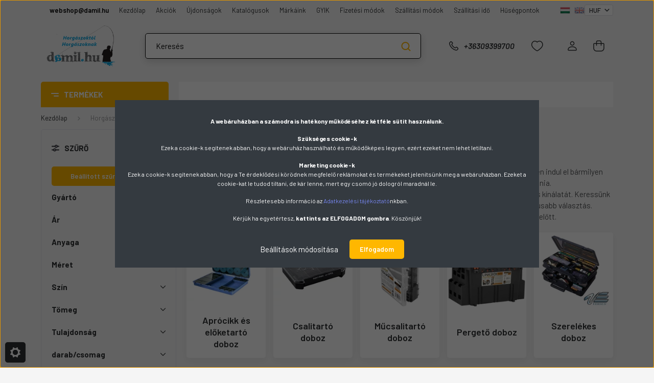

--- FILE ---
content_type: text/html; charset=UTF-8
request_url: https://www.damil.hu/horgaszdoboz-7920
body_size: 57379
content:
<!DOCTYPE html>
<html lang="hu" dir="ltr">
<head>
    <title>Horgász doboz - damil.hu horgász webáruház</title>
    <meta charset="utf-8">
    <meta name="description" content="Horgász doboz kategória ">
    <meta name="robots" content="index, follow">
    <meta property="og:title" content="" />
    <meta property="og:description" content="" />
    <meta property="og:type" content="website" />
    <meta property="og:url" content="https://www.damil.hu/horgaszdoboz-7920" />
    <meta property="og:image" content="https://damilkisker.cdn.shoprenter.hu/custom/damilkisker/image/cache/w1200h628/product2/rapture_113_20_550_rodrack_45.jpg.webp?lastmod=0.1768489086" />
    <link href="https://damilkisker.cdn.shoprenter.hu/custom/damilkisker/image/data/damil-favicon.jpg?lastmod=1506429339.1768489086" rel="icon" />
    <link href="https://damilkisker.cdn.shoprenter.hu/custom/damilkisker/image/data/damil-favicon.jpg?lastmod=1506429339.1768489086" rel="apple-touch-icon" />
    <base href="https://www.damil.hu:443" />
    <meta name="google-site-verification" content="p4-6CBTVXsXQ8Vmdp9p9dsToRfWtwuFnTPbz8LFn0VE" />

    <meta name="viewport" content="width=device-width, initial-scale=1, maximum-scale=1, user-scalable=0">
            <link href="https://www.damil.hu/horgaszdoboz-7920" rel="canonical">
            <link href="https://www.damil.hu/horgaszdoboz-7920?page=2" rel="next">
    
            
                    
                <link rel="preconnect" href="https://fonts.gstatic.com" />
    <link rel="preload" as="style" href="https://fonts.googleapis.com/css2?family=Barlow:ital,wght@0,300;0,400;0,500;0,600;0,700;1,300;1,400;1,500;1,600;1,700&display=swap" />
    <link rel="stylesheet" href="https://fonts.googleapis.com/css2?family=Barlow:ital,wght@0,300;0,400;0,500;0,600;0,700;1,300;1,400;1,500;1,600;1,700&display=swap" media="print" onload="this.media='all'" />
    <noscript>
        <link rel="stylesheet" href="https://fonts.googleapis.com/css2?family=Barlow:ital,wght@0,300;0,400;0,500;0,600;0,700;1,300;1,400;1,500;1,600;1,700&display=swap" />
    </noscript>
    <link href="https://cdnjs.cloudflare.com/ajax/libs/fancybox/3.5.7/jquery.fancybox.min.css" rel="stylesheet" media="print" onload="this.media='all'"/>

            <link rel="stylesheet" href="https://damilkisker.cdn.shoprenter.hu/web/compiled/css/jquery_ui.css?v=1768907443" media="screen">
            <link rel="stylesheet" href="https://damilkisker.cdn.shoprenter.hu/custom/damilkisker/catalog/view/theme/madrid_global/style/1767723329.1689691390.1759932171.1768834845.css?v=null.1768489086" media="all">
            <link rel="stylesheet" href="https://damilkisker.cdn.shoprenter.hu/custom/damilkisker/catalog/view/theme/madrid_global/stylesheet/stylesheet.css?v=1768834845" media="screen">
        <script>
        window.nonProductQuality = 80;
    </script>
    <script src="https://damilkisker.cdn.shoprenter.hu/catalog/view/javascript/jquery/jquery-1.10.2.min.js?v=1484139539"></script>

                
        
    
    <!-- Header JavaScript codes -->
            <script src="https://damilkisker.cdn.shoprenter.hu/web/compiled/js/base.js?v=1768907442"></script>
                    <script src="https://damilkisker.cdn.shoprenter.hu/web/compiled/js/countdown.js?v=1768907442"></script>
                    <script src="https://damilkisker.cdn.shoprenter.hu/web/compiled/js/before_starter2_head.js?v=1768907442"></script>
                    <script src="https://damilkisker.cdn.shoprenter.hu/web/compiled/js/before_starter2_productpage.js?v=1768907442"></script>
                    <script src="https://damilkisker.cdn.shoprenter.hu/web/compiled/js/nanobar.js?v=1768907442"></script>
                    <script src="https://damilkisker.cdn.shoprenter.hu/web/compiled/js/listpage.js?v=1768907442"></script>
                    <!-- Header jQuery onLoad scripts -->
    <script>window.countdownFormat='%D:%H:%M:%S';var BASEURL='https://www.damil.hu';Currency={"symbol_left":"","symbol_right":" Ft","decimal_place":0,"decimal_point":",","thousand_point":".","currency":"HUF","value":1};function setAutoHelpTitles(){$('.autohelp[title]').each(function(){if(!$(this).parents('.aurora-scroll-mode').length){$(this).attr('rel',$(this).attr('title'));$(this).removeAttr('title');$(this).qtip({content:{text:$(this).attr('rel')},hide:{fixed:true},position:{corner:{target:'topMiddle',tooltip:'bottomMiddle'},adjust:{screen:true}},style:{border:{color:'#cccccc'},background:'#ffffff',width:500}});}});}
var widgetArray={"widget-system_manufacturer":false,"widget-system_price":false,"widget-114":false,"widget-116":false,"widget-119":false,"widget-120":false,"widget-2":false,"widget-17796":true,"widget-4":false,"widget-17797":true,"widget-17798":true,"widget-5":false,"widget-17799":true,"widget-17863":true,"widget-17800":true,"widget-9":false,"widget-17801":true,"widget-17862":true,"widget-88":false,"widget-111":false,"widget-11":false,"widget-17803":true,"widget-129":false,"widget-17804":true,"widget-17806":true,"widget-17807":true,"widget-15":false,"widget-16":false,"widget-17808":true,"widget-17809":true,"widget-17810":true,"widget-17811":true,"widget-17812":true,"widget-17813":true,"widget-17814":true,"widget-17815":true,"widget-91":false,"widget-17816":true,"widget-17817":true,"widget-17818":true,"widget-17819":true,"widget-28":false,"widget-17820":true,"widget-29":false,"widget-17821":true,"widget-30":false,"widget-86":false,"widget-17823":true,"widget-17824":true,"widget-17822":true,"widget-33":false,"widget-17825":true,"widget-17826":true,"widget-17864":true,"widget-106":false,"widget-17827":true,"widget-17828":true,"widget-40":false,"widget-17829":true,"widget-42":false,"widget-17830":true,"widget-17831":true,"widget-17832":true,"widget-45":false,"widget-17833":true,"widget-17874":true,"widget-17875":true,"widget-17876":true,"widget-17877":true,"widget-17866":true,"widget-17868":true,"widget-17869":true,"widget-17870":true,"widget-17872":true,"widget-17865":true,"widget-17873":true,"widget-17871":true,"widget-17867":true,"widget-17834":true,"widget-17861":true,"widget-48":false,"widget-17835":true,"widget-17836":true,"widget-17837":true,"widget-17838":true,"widget-51":false,"widget-17839":true,"widget-17841":true,"widget-17842":true,"widget-53":false,"widget-17840":true,"widget-96":false,"widget-134":false,"widget-17878":true,"widget-99":false,"widget-17843":true,"widget-57":false,"widget-83":false,"widget-121":false,"widget-17844":true,"widget-17845":true,"widget-60":false,"widget-79":false,"widget-17846":true,"widget-61":false,"widget-17847":true,"widget-17802":true,"widget-17848":true,"widget-17849":true,"widget-17850":true,"widget-109":false,"widget-17851":true,"widget-66":false,"widget-17852":true,"widget-17855":true,"widget-67":false,"widget-17853":true,"widget-68":false,"widget-17854":true,"widget-17860":true,"widget-70":false,"widget-17856":true,"widget-72":false,"widget-17859":true,"widget-17857":true,"widget-90":false,"widget-17805":true};$(document).ready(function(){setAutoHelpTitles();});$(window).load(function(){$('.checkbox-list .slice-with-title .slice-options').hide()
$('.checkbox-list .slice-with-title .slice-title a').click(function(){$(this).parents('.slice').find('.slice-options').slideToggle('slow');});$('.radio-list .slice-with-title .slice-options').hide()
$('.radio-list .slice-with-title .slice-title a').click(function(){$(this).parents('.slice').find('.slice-options').slideToggle('slow');});window.filter_overlay.boxStatus=1;window.filter_overlay.contentStatus=0;});</script><script src="https://damilkisker.cdn.shoprenter.hu/web/compiled/js/vue/manifest.bundle.js?v=1768907440"></script><script>var ShopRenter=ShopRenter||{};ShopRenter.onCartUpdate=function(callable){document.addEventListener('cartChanged',callable)};ShopRenter.onItemAdd=function(callable){document.addEventListener('AddToCart',callable)};ShopRenter.onItemDelete=function(callable){document.addEventListener('deleteCart',callable)};ShopRenter.onSearchResultViewed=function(callable){document.addEventListener('AuroraSearchResultViewed',callable)};ShopRenter.onSubscribedForNewsletter=function(callable){document.addEventListener('AuroraSubscribedForNewsletter',callable)};ShopRenter.onCheckoutInitiated=function(callable){document.addEventListener('AuroraCheckoutInitiated',callable)};ShopRenter.onCheckoutShippingInfoAdded=function(callable){document.addEventListener('AuroraCheckoutShippingInfoAdded',callable)};ShopRenter.onCheckoutPaymentInfoAdded=function(callable){document.addEventListener('AuroraCheckoutPaymentInfoAdded',callable)};ShopRenter.onCheckoutOrderConfirmed=function(callable){document.addEventListener('AuroraCheckoutOrderConfirmed',callable)};ShopRenter.onCheckoutOrderPaid=function(callable){document.addEventListener('AuroraOrderPaid',callable)};ShopRenter.onCheckoutOrderPaidUnsuccessful=function(callable){document.addEventListener('AuroraOrderPaidUnsuccessful',callable)};ShopRenter.onProductPageViewed=function(callable){document.addEventListener('AuroraProductPageViewed',callable)};ShopRenter.onMarketingConsentChanged=function(callable){document.addEventListener('AuroraMarketingConsentChanged',callable)};ShopRenter.onCustomerRegistered=function(callable){document.addEventListener('AuroraCustomerRegistered',callable)};ShopRenter.onCustomerLoggedIn=function(callable){document.addEventListener('AuroraCustomerLoggedIn',callable)};ShopRenter.onCustomerUpdated=function(callable){document.addEventListener('AuroraCustomerUpdated',callable)};ShopRenter.onCartPageViewed=function(callable){document.addEventListener('AuroraCartPageViewed',callable)};ShopRenter.customer={"userId":0,"userClientIP":"18.221.118.32","userGroupId":8,"customerGroupTaxMode":"gross","customerGroupPriceMode":"only_gross","email":"","phoneNumber":"","name":{"firstName":"","lastName":""}};ShopRenter.theme={"name":"madrid_global","family":"madrid","parent":""};ShopRenter.shop={"name":"damilkisker","locale":"hu","currency":{"code":"HUF","rate":1},"domain":"damilkisker.myshoprenter.hu"};ShopRenter.page={"route":"product\/list","queryString":"horgaszdoboz-7920"};ShopRenter.formSubmit=function(form,callback){callback();};let loadedAsyncScriptCount=0;function asyncScriptLoaded(position){loadedAsyncScriptCount++;if(position==='body'){if(document.querySelectorAll('.async-script-tag').length===loadedAsyncScriptCount){if(/complete|interactive|loaded/.test(document.readyState)){document.dispatchEvent(new CustomEvent('asyncScriptsLoaded',{}));}else{document.addEventListener('DOMContentLoaded',()=>{document.dispatchEvent(new CustomEvent('asyncScriptsLoaded',{}));});}}}}</script><script type="text/javascript"async class="async-script-tag"onload="asyncScriptLoaded('header')"src="https://static2.rapidsearch.dev/resultpage.js?shop=damilkisker.shoprenter.hu"></script><script type="text/javascript"async class="async-script-tag"onload="asyncScriptLoaded('header')"src="https://ic-shoprenter-integration.netlify.app/ic_shoprenter_integration.js?merchantAuthToken=39t1X7FaMLhMHBk"></script><script type="text/javascript"async class="async-script-tag"onload="asyncScriptLoaded('header')"src="https://ic-shoprenter-integration.netlify.app/product_page_calculation_card.js?merchantAuthToken=39t1X7FaMLhMHBk"></script><script type="text/javascript"async class="async-script-tag"onload="asyncScriptLoaded('header')"src="https://ic-shoprenter-integration.netlify.app/product_page_prescore.js?merchantAuthToken=39t1X7FaMLhMHBk"></script><script type="text/javascript"async class="async-script-tag"onload="asyncScriptLoaded('header')"src="https://utanvet-ellenor.hu/api/v1/shoprenter/utanvet-ellenor.js"></script><script type="text/javascript"async class="async-script-tag"onload="asyncScriptLoaded('header')"src="https://themarketer-cs.web.app/retargeting.min.js"></script><script type="text/javascript"async class="async-script-tag"onload="asyncScriptLoaded('header')"src="https://onsite.optimonk.com/script.js?account=160551"></script><script type="text/javascript"src="https://damilkisker.cdn.shoprenter.hu/web/compiled/js/vue/customerEventDispatcher.bundle.js?v=1768907440"></script><!--Custom header scripts--><script type="text/javascript">$(document).ready(function(){var pattern=new RegExp("_parent\n$");$('.child-list-sku').each(function(i){var actualElem=$(this);if(pattern.test(actualElem.html())){actualElem.closest('tr').hide();}});});</script><script type="text/javascript">$(document).ready(function(){var pattern=new RegExp("_parent\n$");$('.child-list-sku').each(function(i){var actualElem=$(this);if(pattern.test(actualElem.html())){actualElem.closest('tr').hide();}});$('.category_menu.vertical-basic .item.category-list.module-list.selected ul .item.category-list.module-list.selected').first().prependTo('.category_menu.vertical-basic').css("background-color","white");});</script><script defer async src='https://cdn.trustindex.io/loader-cert.js?a3ae25514133982b55465aa7a77'></script>                
            
            <script>window.dataLayer=window.dataLayer||[];function gtag(){dataLayer.push(arguments)};var ShopRenter=ShopRenter||{};ShopRenter.config=ShopRenter.config||{};ShopRenter.config.googleConsentModeDefaultValue="denied";</script>                        <script type="text/javascript" src="https://damilkisker.cdn.shoprenter.hu/web/compiled/js/vue/googleConsentMode.bundle.js?v=1768907440"></script>

            <!-- Facebook Pixel Code -->
<script>
!function(f,b,e,v,n,t,s)
{if(f.fbq)return;n=f.fbq=function(){n.callMethod?
n.callMethod.apply(n,arguments):n.queue.push(arguments)};
if(!f._fbq)f._fbq=n;n.push=n;n.loaded=!0;n.version='2.0';
n.queue=[];t=b.createElement(e);t.async=!0;
t.src=v;s=b.getElementsByTagName(e)[0];
s.parentNode.insertBefore(t,s)}(window, document,'script',
'https://connect.facebook.net/en_US/fbevents.js');
fbq('consent', 'revoke');
fbq('init', '877412255751530');
fbq('track', 'PageView');
  
document.addEventListener('AuroraAddedToCart', function(auroraEvent) {
    var fbpId = [];
    var fbpValue = 0;
    var fbpCurrency = '';

    auroraEvent.detail.products.forEach(function(item) {
        fbpValue += parseFloat(item.grossUnitPrice) * item.quantity;
        fbpId.push(item.id);
        fbpCurrency = item.currency;
    });


    fbq('track', 'AddToCart', {
        content_ids: fbpId,
        content_type: 'product',
        value: fbpValue,
        currency: fbpCurrency
    }, {
        eventID: auroraEvent.detail.event.id
    });
})
window.addEventListener('AuroraMarketingCookie.Changed', function(event) {
            let consentStatus = event.detail.isAccepted ? 'grant' : 'revoke';
            if (typeof fbq === 'function') {
                fbq('consent', consentStatus);
            }
        });
</script>
<noscript><img height="1" width="1" style="display:none"
src="https://www.facebook.com/tr?id=877412255751530&ev=PageView&noscript=1"
/></noscript>
<!-- End Facebook Pixel Code -->
            <!-- Google Tag Manager -->
<script>(function(w,d,s,l,i){w[l]=w[l]||[];w[l].push({'gtm.start':
new Date().getTime(),event:'gtm.js'});var f=d.getElementsByTagName(s)[0],
j=d.createElement(s),dl=l!='dataLayer'?'&l='+l:'';j.async=true;j.src=
'https://www.googletagmanager.com/gtm.js?id='+i+dl;f.parentNode.insertBefore(j,f);
})(window,document,'script','dataLayer','GTM-K4BRHL7P');</script>
<!-- End Google Tag Manager -->
            
            
                <!--Global site tag(gtag.js)--><script async src="https://www.googletagmanager.com/gtag/js?id=G-8QQDVBBFV8"></script><script>window.dataLayer=window.dataLayer||[];function gtag(){dataLayer.push(arguments);}
gtag('js',new Date());gtag('config','G-8QQDVBBFV8');gtag('config','AW-978218995',{"allow_enhanced_conversions":true});</script>                                <script type="text/javascript" src="https://damilkisker.cdn.shoprenter.hu/web/compiled/js/vue/GA4EventSender.bundle.js?v=1768907440"></script>

    
    
</head>

    
<body id="body" class="page-body product-list-body category-list-body show-quantity-in-module show-quantity-in-category madrid_global-body desktop-device-body vertical-category-menu " role="document">
<script>ShopRenter.theme.breakpoints={'xs':0,'sm':576,'md':768,'lg':992,'xl':1200,'xxl':1400}</script><!--Google Tag Manager(noscript)--><noscript><iframe src="https://www.googletagmanager.com/ns.html?id=GTM-K4BRHL7P"
height="0"width="0"style="display:none;visibility:hidden"></iframe></noscript><!--End Google Tag Manager(noscript)-->
                    

<!-- cached -->    <div class="nanobar-cookie-cog d-flex-center rounded js-hidden-nanobar-button">
        <svg width="20" height="20" viewBox="0 0 20 20" fill="none" xmlns="http://www.w3.org/2000/svg">
    <path d="M18.0781 10C18.0781 8.75521 18.849 7.77083 20 7.09375C19.7917 6.40104 19.5156 5.72917 19.1771 5.10417C17.8802 5.44271 16.8333 4.9375 15.9479 4.05208C15.0677 3.17187 14.7969 2.11979 15.1354 0.822917C14.5104 0.484375 13.8437 0.208333 13.1458 0C12.4687 1.15625 11.25 1.92187 10 1.92187C8.75521 1.92187 7.53125 1.15625 6.85417 0C6.15625 0.208333 5.48958 0.484375 4.86458 0.822917C5.20312 2.11979 4.93229 3.16667 4.05208 4.05208C3.17187 4.93229 2.11979 5.44271 0.828125 5.10417C0.484375 5.72917 0.208333 6.39583 0 7.09375C1.15625 7.77083 1.92708 8.75521 1.92708 10C1.92708 11.2448 1.15625 12.4687 0 13.1458C0.208333 13.8437 0.484375 14.5104 0.822917 15.1354C2.11979 14.7969 3.16667 15.0677 4.04687 15.9479C4.93229 16.8281 5.19792 17.8802 4.85937 19.1771C5.48958 19.5156 6.15104 19.7917 6.84896 20C7.52604 18.8437 8.75 18.0781 9.99479 18.0781C11.2396 18.0781 12.4635 18.8437 13.1406 20C13.8385 19.7917 14.5052 19.5156 15.1302 19.1771C14.7917 17.8802 15.0625 16.8333 15.9427 15.9479C16.8229 15.0677 17.875 14.5573 19.1719 14.8958C19.5104 14.2656 19.7865 13.599 19.9948 12.9062C18.8437 12.2292 18.0781 11.2448 18.0781 10ZM10 15.1198C7.17708 15.1198 4.88021 12.8281 4.88021 10C4.88021 7.17187 7.17187 4.88021 10 4.88021C12.8281 4.88021 15.1198 7.17187 15.1198 10C15.1198 12.8281 12.8281 15.1198 10 15.1198Z" fill="currentColor"/>
</svg>

    </div>
<div class="Fixed nanobar bg-dark js-nanobar-first-login">
    <div class="container nanobar-container">
        <div class="row flex-column flex-sm-row">
            <div class="col-12 col-sm-6 col-lg-8 nanobar-text-cookies align-self-center text-sm-left">
                <p dir="LTR" style="text-align: center;"><span style="font-size: 20px;"><font face="Tms Rmn"><span style="font-size: 12px;"></span></font></span>
</p>
<p><strong>A webáruházban a számodra is hatékony működéséhez kétféle sütit használunk.</strong>
</p>
<p><strong>Szükséges cookie-k</strong><br />
	Ezek a cookie-k segítenek abban, hogy a webáruház használható és működőképes legyen, ezért ezeket nem lehet letiltani.
</p>
<p><strong>Marketing cookie-k</strong><br />
	Ezek a cookie-k segítenek abban, hogy a Te érdeklődési körödnek megfelelő reklámokat és termékeket jelenítsünk meg a webáruházban. Ezeket a cookie-kat le tudod tiltani, de kár lenne, mert egy csomó jó dologról maradnál le.
</p>
<p>Részletesebb információ az <a href="https://www.damil.hu/adatkezelesi_tajekoztato_-_gdpr_45" target="_blank">Adatkezelési tájékoztató</a>nkban.
</p>
<p>Kérjük ha egyetértesz, <strong>kattints az ELFOGADOM gombra</strong>. Köszönjük!
</p>
<p dir="LTR" style="text-align: center;"><span style="font-size: 20px;"><font face="Tms Rmn"><font face="Tms Rmn"><font face="Tms Rmn"><span style="font-size: 12px;"> </span></font></font></font></span>
</p>
            </div>
            <div class="col-12 col-sm-6 col-lg-4 nanobar-buttons m-sm-0 text-center text-sm-right">
                <a href="#" class="btn btn-link nanobar-settings-button js-nanobar-settings-button">
                    Beállítások módosítása
                </a>
                <a href="#" class="btn btn-primary nanobar-btn js-nanobar-close-cookies" data-button-save-text="Beállítások mentése">
                    Elfogadom
                </a>
            </div>
        </div>
        <div class="nanobar-cookies js-nanobar-cookies flex-column flex-sm-row text-left pt-3 mt-3" style="display: none;">
            <div class="form-check pt-2 pb-2 pr-2 mb-0">
                <input class="form-check-input" type="checkbox" name="required_cookies" disabled checked />
                <label class="form-check-label">
                    Szükséges cookie-k
                    <div class="cookies-help-text text-muted">
                        Azért használunk cookie-kat (sütiket), hogy a lehető legnagyobb felhasználói élményt biztosítsuk az Ön számára. Amennyiben a beállítások módosítása nélkül lép tovább, úgy tekintjük, hogy beleegyezését adja a weboldalunkról származó cookie-k fogadásába. 
A sütik használatát bármikor letilthatja! Bővebb információkat erről Adatkezelési tájékoztatónkban olvashat. 
                    </div>
                </label>
            </div>
            <div class="form-check pt-2 pb-2 pr-2 mb-0">
                <input class="form-check-input js-nanobar-marketing-cookies" type="checkbox" name="marketing_cookies"
                         checked />
                <label class="form-check-label">
                    Marketing cookie-k
                    <div class="cookies-help-text text-muted">
                        Azért használunk cookie-kat (sütiket), hogy a lehető legnagyobb felhasználói élményt biztosítsuk az Ön számára. Amennyiben a beállítások módosítása nélkül lép tovább, úgy tekintjük, hogy beleegyezését adja a weboldalunkról származó cookie-k fogadásába. 
A sütik használatát bármikor letilthatja! Bővebb információkat erről Adatkezelési tájékoztatónkban olvashat. 
                    </div>
                </label>
            </div>
        </div>
    </div>
</div>

<script>
    (function ($) {
        $(document).ready(function () {
            new AuroraNanobar.FirstLogNanobarCheckbox(jQuery('.js-nanobar-first-login'), 'modal');
        });
    })(jQuery);
</script>
<!-- /cached -->
<!-- cached --><div class="Fixed nanobar bg-dark js-nanobar-free-shipping">
    <div class="container nanobar-container">
        <button type="button" class="close js-nanobar-close" aria-label="Close">
            <span aria-hidden="true">&times;</span>
        </button>
        <div class="nanobar-text px-3"></div>
    </div>
</div>

<script>$(document).ready(function(){document.nanobarInstance=new AuroraNanobar.FreeShippingNanobar($('.js-nanobar-free-shipping'),'modal','500','','1');});</script><!-- /cached -->
                <!-- page-wrap -->

                <div class="page-wrap">
                                                

    <header class="sticky-head">
        <div class="sticky-head-inner">
                    <div class="header-top-line">
                <div class="container">
                    <div class="header-top d-flex justify-content-end">
                        <!-- cached -->
    <ul class="nav headermenu-list">
                    <li class="nav-item">
                <a href="https://mailto:webhop@damil.hu"
                   target="_self"
                   class="nav-link "
                    title="webshop@damil.hu"
                >
                    webshop@damil.hu
                </a>
                            </li>
                    <li class="nav-item">
                <a href="https://www.damil.hu"
                   target="_self"
                   class="nav-link "
                    title="Kezdőlap"
                >
                    Kezdőlap
                </a>
                            </li>
                    <li class="nav-item">
                <a href="https://www.damil.hu/index.php?route=product/list&amp;special=1"
                   target="_self"
                   class="nav-link "
                    title="Akciók"
                >
                    Akciók
                </a>
                            </li>
                    <li class="nav-item">
                <a href="https://www.damil.hu/index.php?route=product/list&amp;latest=16"
                   target="_self"
                   class="nav-link "
                    title="Újdonságok"
                >
                    Újdonságok
                </a>
                            </li>
                    <li class="nav-item">
                <a href="https://www.damil.hu/katalogusok_32"
                   target="_self"
                   class="nav-link "
                    title="Katalógusok"
                >
                    Katalógusok
                </a>
                            </li>
                    <li class="nav-item">
                <a href="https://www.damil.hu/index.php?route=product/manufacturers"
                   target="_self"
                   class="nav-link "
                    title="Márkáink"
                >
                    Márkáink
                </a>
                            </li>
                    <li class="nav-item">
                <a href="https://www.damil.hu/gyik"
                   target="_self"
                   class="nav-link "
                    title="GYIK"
                >
                    GYIK
                </a>
                            </li>
                    <li class="nav-item">
                <a href="https://www.damil.hu/fizetesi_modok_18"
                   target="_self"
                   class="nav-link "
                    title="Fizetési módok"
                >
                    Fizetési módok
                </a>
                            </li>
                    <li class="nav-item">
                <a href="https://www.damil.hu/szallitasi_informaciok_19"
                   target="_self"
                   class="nav-link "
                    title="Szállítási módok"
                >
                    Szállítási módok
                </a>
                            </li>
                    <li class="nav-item">
                <a href="https://www.damil.hu/szallitasi_ido"
                   target="_self"
                   class="nav-link "
                    title="Szállítási idő"
                >
                    Szállítási idő
                </a>
                            </li>
                    <li class="nav-item">
                <a href="https://www.damil.hu/husegpontok"
                   target="_self"
                   class="nav-link "
                    title="Hűségpontok"
                >
                    Hűségpontok
                </a>
                            </li>
            </ul>
            <script>$(function(){if($(window).width()>992){window.addEventListener('load',function(){var menu_triggers=document.querySelectorAll('.headermenu-list li.dropdown > a');for(var i=0;i<menu_triggers.length;i++){menu_triggers[i].addEventListener('focus',function(e){for(var j=0;j<menu_triggers.length;j++){menu_triggers[j].parentNode.classList.remove('focus');}
this.parentNode.classList.add('focus');},false);menu_triggers[i].addEventListener('touchend',function(e){if(!this.parentNode.classList.contains('focus')){e.preventDefault();e.target.focus();}},false);}},false);}});</script>    <!-- /cached -->
                        <!-- cached -->


                    
        <div id="languageselect" class="module content-module header-position hide-top languageselect-module" >
                                    <div class="module-body">
                        <form action="/" method="post" enctype="multipart/form-data" id="language-form">
            <div class="d-flex justify-content-lg-between language-items-row">
                                                            <div class="language-icon active cursor-pointer language-data" data-langcode="hu">
                    <img class="language-change" src="https://damilkisker.cdn.shoprenter.hu/catalog/view/theme/default/image/flags/HU.png?v=null.1768489086" alt="Hungarian" style="width: 30px; height: 30px;"/>
                </div>
                                <div class="language-icon cursor-pointer language-data" data-langcode="en">
                    <img class="language-change" src="https://damilkisker.cdn.shoprenter.hu/catalog/view/theme/default/image/flags/EN.png?v=null.1768489086" alt="English" style="width: 30px; height: 30px;"/>
                </div>
                                <input type="hidden" value="" name="language_code"/>
                        </div>
            <script>$(window).load(function(){$('.language-change').one('click',function(){var language_code=$(this).parent('.language-data').data('langcode');$('input[name="language_code"]').attr('value',language_code);$('#language-form').submit();});});</script>        </form>
            </div>
            </div>
    
    <!-- /cached -->
                        <!-- cached -->


                    
        <div id="currenciesselect" class="module content-module header-position hide-top currenciesselect-module" >
                                    <div class="module-body">
                        <form action="/" method="post" enctype="multipart/form-data">
            <select class="form-control form-control-sm currencieselect-select" name="currency_id" onchange="this.form.submit()">
                                    <option
                        value="HUF" selected="selected">
                        HUF
                    </option>
                                    <option
                        value="EUR" >
                        EUR
                    </option>
                            </select>
        </form>
            </div>
                                </div>
    
    <!-- /cached -->
                    </div>
                </div>
            </div>
            <div class="header-middle-line ">
                <div class="container">
                    <div class="header-middle">
                        <nav class="navbar navbar-expand-lg">
                            <button id="js-hamburger-icon" class="d-flex d-lg-none" title="Menü">
                                <div class="hamburger-icon position-relative">
                                    <div class="hamburger-icon-line position-absolute line-1"></div>
                                    <div class="hamburger-icon-line position-absolute line-3"></div>
                                </div>
                            </button>
                                                            <!-- cached -->
    <a class="navbar-brand" href="/"><img style="border: 0; max-width: 1000px;" src="https://damilkisker.cdn.shoprenter.hu/custom/damilkisker/image/cache/w1000h510m00/logo/damilhu_hivatalos_logo.png?v=1731576908" title="damil.hu - webáruház horgászoktól, horgászoknak" alt="damil.hu - webáruház horgászoktól, horgászoknak" /></a>
<!-- /cached -->
                                
<div class="dropdown search-module d-flex">
    <div class="input-group">
        <input class="form-control disableAutocomplete" type="text" placeholder="Keresés" value=""
               id="filter_keyword" 
               onclick="this.value=(this.value==this.defaultValue)?'':this.value;"/>
        <div class="input-group-append">
            <button title="Keresés" class="btn btn-link" onclick="moduleSearch();">
                <svg width="19" height="18" viewBox="0 0 19 18" fill="none" xmlns="http://www.w3.org/2000/svg">
    <path d="M17.4492 17L13.4492 13M8.47698 15.0555C4.59557 15.0555 1.44922 11.9092 1.44922 8.02776C1.44922 4.14635 4.59557 1 8.47698 1C12.3584 1 15.5047 4.14635 15.5047 8.02776C15.5047 11.9092 12.3584 15.0555 8.47698 15.0555Z" stroke="currentColor" stroke-width="2" stroke-linecap="round" stroke-linejoin="round"/>
</svg>

            </button>
        </div>
    </div>

    <input type="hidden" id="filter_description" value="0"/>
    <input type="hidden" id="search_shopname" value="damilkisker"/>
    <div id="results" class="dropdown-menu search-results p-0"></div>
</div>



                                                                                    <a class="nav-link header-phone-box header-middle-right-link d-none d-lg-flex" href="tel:+36309399700">
                                <svg width="24" height="24" viewBox="0 0 24 24" fill="none" xmlns="http://www.w3.org/2000/svg">
    <path fill-rule="evenodd" clip-rule="evenodd" d="M10.8561 13.1444C9.68615 11.9744 8.80415 10.6644 8.21815 9.33536C8.09415 9.05436 8.16715 8.72536 8.38415 8.50836L9.20315 7.69036C9.87415 7.01936 9.87415 6.07036 9.28815 5.48436L8.11415 4.31036C7.33315 3.52936 6.06715 3.52936 5.28615 4.31036L4.63415 4.96236C3.89315 5.70336 3.58415 6.77236 3.78415 7.83236C4.27815 10.4454 5.79615 13.3064 8.24515 15.7554C10.6941 18.2044 13.5551 19.7224 16.1681 20.2164C17.2281 20.4164 18.2971 20.1074 19.0381 19.3664L19.6891 18.7154C20.4701 17.9344 20.4701 16.6684 19.6891 15.8874L18.5161 14.7144C17.9301 14.1284 16.9801 14.1284 16.3951 14.7144L15.4921 15.6184C15.2751 15.8354 14.9461 15.9084 14.6651 15.7844C13.3361 15.1974 12.0261 14.3144 10.8561 13.1444Z" stroke="currentColor" stroke-width="1.5" stroke-linecap="round" stroke-linejoin="round"/>
</svg>

                                +36309399700
                            </a>
                                                                                    <div id="js-wishlist-module-wrapper">
                                <hx:include src="/_fragment?_path=_format%3Dhtml%26_locale%3Den%26_controller%3Dmodule%252Fwishlist&amp;_hash=Usj6AX1j1WEVSX%2BGWFtj5C8ARjItUDpRVVRGKw%2F%2BrvE%3D"></hx:include>
                            </div>
                                                        <!-- cached -->
    <ul class="nav login-list">
                    <li class="nav-item">
                <a class="nav-link header-middle-right-link" href="index.php?route=account/login" title="Bejelentkezés / REGISZTRÁCIÓ">
                    <span class="header-user-icon">
                        <svg width="18" height="20" viewBox="0 0 18 20" fill="none" xmlns="http://www.w3.org/2000/svg">
    <path fill-rule="evenodd" clip-rule="evenodd" d="M11.4749 2.52513C12.8417 3.89197 12.8417 6.10804 11.4749 7.47488C10.1081 8.84172 7.89199 8.84172 6.52515 7.47488C5.15831 6.10804 5.15831 3.89197 6.52515 2.52513C7.89199 1.15829 10.1081 1.15829 11.4749 2.52513Z" stroke="currentColor" stroke-width="1.5" stroke-linecap="round" stroke-linejoin="round"/>
    <path fill-rule="evenodd" clip-rule="evenodd" d="M1 16.5V17.5C1 18.052 1.448 18.5 2 18.5H16C16.552 18.5 17 18.052 17 17.5V16.5C17 13.474 13.048 11.508 9 11.508C4.952 11.508 1 13.474 1 16.5Z" stroke="currentColor" stroke-width="1.5" stroke-linecap="round" stroke-linejoin="round"/>
</svg>

                    </span>
                </a>
            </li>
            </ul>
<!-- /cached -->
                            <div id="header-cart-wrapper">
                                <div id="js-cart">
                                    <hx:include src="/_fragment?_path=_format%3Dhtml%26_locale%3Den%26_controller%3Dmodule%252Fcart&amp;_hash=yXNoQxCvas9KyYF5RgdlNoVqZxlEJKOUA61nFmOYkXQ%3D"></hx:include>
                                </div>
                            </div>
                        </nav>
                    </div>
                </div>
            </div>
            <div class="header-bottom-line d-none d-lg-block">
                <div class="container">
                    


                    
            <div id="module_category_wrapper" class="module-category-wrapper">
        <div id="category" class="module content-module header-position category-module" >
                    <div class="module-head">
                            <span class="category-menu-hamburger-icon"></span>
                        <div class="module-head-title">Termékek</div>
        </div>
            <div class="module-body">
                    <div id="category-nav">
        

    <ul class="nav nav-pills category category-menu sf-menu sf-horizontal builded">
        <li id="cat_9587" class="nav-item item category-list module-list parent even">
    <a href="https://www.damil.hu/sportex-akcio-9587" class="nav-link">
                <span>Sportex akció</span>
    </a>
            <ul class="nav flex-column children main"><li id="cat_9589" class="nav-item item category-list module-list even">
    <a href="https://www.damil.hu/sportex-akcio-9587/botzsak-9589" class="nav-link">
                <span>Botzsák</span>
    </a>
    </li><li id="cat_9592" class="nav-item item category-list module-list parent odd">
    <a href="https://www.damil.hu/sportex-akcio-9587/horgaszbot-9592" class="nav-link">
                <span>Horgászbot</span>
    </a>
            <ul class="nav flex-column children sub"><li id="cat_9595" class="nav-item item category-list module-list even">
    <a href="https://www.damil.hu/sportex-akcio-9587/horgaszbot-9592/bojlis-horgaszbot-9595" class="nav-link">
                <span>Bojlis horgászbot</span>
    </a>
    </li><li id="cat_9604" class="nav-item item category-list module-list odd">
    <a href="https://www.damil.hu/sportex-akcio-9587/horgaszbot-9592/casting-pergeto-horgaszbot-9604" class="nav-link">
                <span>Casting pergető horgászbot</span>
    </a>
    </li><li id="cat_9598" class="nav-item item category-list module-list even">
    <a href="https://www.damil.hu/sportex-akcio-9587/horgaszbot-9592/feeder-horgaszbot-9598" class="nav-link">
                <span>Feeder horgászbot</span>
    </a>
    </li><li id="cat_9601" class="nav-item item category-list module-list odd">
    <a href="https://www.damil.hu/sportex-akcio-9587/horgaszbot-9592/harcsazo-horgaszbot-9601" class="nav-link">
                <span>Harcsázó horgászbot</span>
    </a>
    </li><li id="cat_9607" class="nav-item item category-list module-list even">
    <a href="https://www.damil.hu/sportex-akcio-9587/horgaszbot-9592/pergeto-horgaszbot-9607" class="nav-link">
                <span>Pergető horgászbot</span>
    </a>
    </li></ul>
    </li><li id="cat_9610" class="nav-item item category-list module-list even">
    <a href="https://www.damil.hu/sportex-akcio-9587/ruhazat-9610" class="nav-link">
                <span>Ruházat</span>
    </a>
    </li></ul>
    </li><li id="cat_8738" class="nav-item item category-list module-list parent odd">
    <a href="https://www.damil.hu/szett-8738" class="nav-link">
                <span>Kombó</span>
    </a>
            <ul class="nav flex-column children main"><li id="cat_8748" class="nav-item item category-list module-list even">
    <a href="https://www.damil.hu/szett-8738/feeder-kombo-8748" class="nav-link">
                <span>Feeder kombó</span>
    </a>
    </li><li id="cat_8833" class="nav-item item category-list module-list odd">
    <a href="https://www.damil.hu/szett-8738/gyerek-kombo-8833" class="nav-link">
                <span>Gyerek kombó</span>
    </a>
    </li><li id="cat_8739" class="nav-item item category-list module-list odd">
    <a href="https://www.damil.hu/szett-8738/pergeto-szett-8739" class="nav-link">
                <span>Pergető kombó</span>
    </a>
    </li><li id="cat_8750" class="nav-item item category-list module-list even">
    <a href="https://www.damil.hu/szett-8738/pontyozo-kombo-8750" class="nav-link">
                <span>Pontyozó kombó</span>
    </a>
    </li><li id="cat_8843" class="nav-item item category-list module-list odd">
    <a href="https://www.damil.hu/szett-8738/uszos-csukazo-kombo-8843" class="nav-link">
                <span>Úszós csukázó kombó</span>
    </a>
    </li><li id="cat_8754" class="nav-item item category-list module-list odd">
    <a href="https://www.damil.hu/szett-8738/zsinor-kombo-8754" class="nav-link">
                <span>Zsinór kombó</span>
    </a>
    </li></ul>
    </li><li id="cat_468" class="nav-item item category-list module-list even">
    <a href="https://www.damil.hu/ajandek_otletek_468" class="nav-link">
                <span>Ajándék ötlet</span>
    </a>
    </li><li id="cat_8229" class="nav-item item category-list module-list parent odd">
    <a href="https://www.damil.hu/bottarto-rod-pod-8229" class="nav-link">
                <span>Bottartó és rod pod</span>
    </a>
            <ul class="nav flex-column children main"><li id="cat_8232" class="nav-item item category-list module-list even">
    <a href="https://www.damil.hu/bottarto-rod-pod-8229/bottarto-8232" class="nav-link">
                <span>Bottartó</span>
    </a>
    </li><li id="cat_8238" class="nav-item item category-list module-list odd">
    <a href="https://www.damil.hu/bottarto-rod-pod-8229/bottarto-fej-8238" class="nav-link">
                <span>Bottartó fej</span>
    </a>
    </li><li id="cat_8235" class="nav-item item category-list module-list even">
    <a href="https://www.damil.hu/bottarto-rod-pod-8229/bottarto-allvany-8235" class="nav-link">
                <span>Görgő, bottartó állvány</span>
    </a>
    </li><li id="cat_8247" class="nav-item item category-list module-list odd">
    <a href="https://www.damil.hu/bottarto-rod-pod-8229/rod-pod-8247" class="nav-link">
                <span>Rod pod</span>
    </a>
    </li><li id="cat_8250" class="nav-item item category-list module-list even">
    <a href="https://www.damil.hu/bottarto-rod-pod-8229/rod-pod-kiegeszito-8250" class="nav-link">
                <span>Rod pod kiegészítő</span>
    </a>
    </li></ul>
    </li><li id="cat_7846" class="nav-item item category-list module-list parent even">
    <a href="https://www.damil.hu/horgasztaska-7846" class="nav-link">
                <span>Botzsák és táska</span>
    </a>
            <ul class="nav flex-column children main"><li id="cat_7849" class="nav-item item category-list module-list even">
    <a href="https://www.damil.hu/horgasztaska-7846/botzsak-7849" class="nav-link">
                <span>Botzsák</span>
    </a>
    </li><li id="cat_7861" class="nav-item item category-list module-list odd">
    <a href="https://www.damil.hu/horgasztaska-7846/etel-italkeszlet-7861" class="nav-link">
                <span>Étel-italkészlet</span>
    </a>
    </li><li id="cat_7867" class="nav-item item category-list module-list even">
    <a href="https://www.damil.hu/horgasztaska-7846/hatizsak-7867" class="nav-link">
                <span>Hátizsák</span>
    </a>
    </li><li id="cat_7855" class="nav-item item category-list module-list odd">
    <a href="https://www.damil.hu/horgasztaska-7846/taska-7855" class="nav-link">
                <span>Táska</span>
    </a>
    </li><li id="cat_7864" class="nav-item item category-list module-list even">
    <a href="https://www.damil.hu/horgasztaska-7846/taska-csalikhoz-7864" class="nav-link">
                <span>Táska csalikhoz</span>
    </a>
    </li><li id="cat_7870" class="nav-item item category-list module-list odd">
    <a href="https://www.damil.hu/horgasztaska-7846/taska-kellekekhez-7870" class="nav-link">
                <span>Táska kellékekhez</span>
    </a>
    </li></ul>
    </li><li id="cat_7337" class="nav-item item category-list module-list odd">
    <a href="https://www.damil.hu/csonak_es_motor_felszereles_7337" class="nav-link">
                <span>Elektromos csónakmotor</span>
    </a>
    </li><li id="cat_8119" class="nav-item item category-list module-list parent even">
    <a href="https://www.damil.hu/etetoanyag-8119" class="nav-link">
                <span>Etetőanyag</span>
    </a>
            <ul class="nav flex-column children main"><li id="cat_8152" class="nav-item item category-list module-list even">
    <a href="https://www.damil.hu/etetoanyag-8119/bojli-8152" class="nav-link">
                <span>Bojli</span>
    </a>
    </li><li id="cat_8162" class="nav-item item category-list module-list parent even">
    <a href="https://www.damil.hu/etetoanyag-8119/etetoanyag-kiegeszito-8162" class="nav-link">
                <span>Etetőanyag kiegészítő</span>
    </a>
            <ul class="nav flex-column children sub"><li id="cat_8165" class="nav-item item category-list module-list even">
    <a href="https://www.damil.hu/etetoanyag-8119/etetoanyag-kiegeszito-8162/adalek-8165" class="nav-link">
                <span>Adalék</span>
    </a>
    </li><li id="cat_8168" class="nav-item item category-list module-list odd">
    <a href="https://www.damil.hu/etetoanyag-8119/etetoanyag-kiegeszito-8162/aroma-8168" class="nav-link">
                <span>Aroma</span>
    </a>
    </li></ul>
    </li><li id="cat_8155" class="nav-item item category-list module-list odd">
    <a href="https://www.damil.hu/etetoanyag-8119/feeder-etetoanyag-8155" class="nav-link">
                <span>Feeder etetőanyag</span>
    </a>
    </li><li id="cat_8149" class="nav-item item category-list module-list even">
    <a href="https://www.damil.hu/etetoanyag-8119/klasszikus-etetoanyag-8149" class="nav-link">
                <span>Klasszikus etetőanyag</span>
    </a>
    </li><li id="cat_8122" class="nav-item item category-list module-list odd">
    <a href="https://www.damil.hu/etetoanyag-8119/magvak-8122" class="nav-link">
                <span>Magvak</span>
    </a>
    </li><li id="cat_8143" class="nav-item item category-list module-list odd">
    <a href="https://www.damil.hu/etetoanyag-8119/pellet-8143" class="nav-link">
                <span>Pellet</span>
    </a>
    </li></ul>
    </li><li id="cat_7934" class="nav-item item category-list module-list parent odd">
    <a href="https://www.damil.hu/etetokosar-7934" class="nav-link">
                <span>Etetőkosár</span>
    </a>
            <ul class="nav flex-column children main"><li id="cat_7937" class="nav-item item category-list module-list even">
    <a href="https://www.damil.hu/etetokosar-7934/feeder-etetokosar-7937" class="nav-link">
                <span>Feeder etetőkosár</span>
    </a>
    </li><li id="cat_7943" class="nav-item item category-list module-list odd">
    <a href="https://www.damil.hu/etetokosar-7934/klasszikus-etetokosar-7943" class="nav-link">
                <span>Klasszikus etetőkosár</span>
    </a>
    </li><li id="cat_7940" class="nav-item item category-list module-list even">
    <a href="https://www.damil.hu/etetokosar-7934/method-etetokosar-7940" class="nav-link">
                <span>Method etetőkosár</span>
    </a>
    </li></ul>
    </li><li id="cat_8849" class="nav-item item category-list module-list parent even">
    <a href="https://www.damil.hu/halradar-8849" class="nav-link">
                <span>Halradar</span>
    </a>
            <ul class="nav flex-column children main"><li id="cat_8852" class="nav-item item category-list module-list even">
    <a href="https://www.damil.hu/halradar-8849/deeper-halradar-8852" class="nav-link">
                <span>Deeper halradar</span>
    </a>
    </li></ul>
    </li><li id="cat_9564" class="nav-item item category-list module-list odd">
    <a href="https://www.damil.hu/haltarto-szak-9564" class="nav-link">
                <span>Haltartó szák</span>
    </a>
    </li><li id="cat_7883" class="nav-item item category-list module-list parent even">
    <a href="https://www.damil.hu/halvedelem-7883" class="nav-link">
                <span>Halvédelem</span>
    </a>
            <ul class="nav flex-column children main"><li id="cat_7895" class="nav-item item category-list module-list even">
    <a href="https://www.damil.hu/halvedelem-7883/fertotlenito-7895" class="nav-link">
                <span>Fertőtlenítő</span>
    </a>
    </li><li id="cat_7898" class="nav-item item category-list module-list odd">
    <a href="https://www.damil.hu/halvedelem-7883/merlegelo-allvany-7898" class="nav-link">
                <span>Mérlegelő állvány</span>
    </a>
    </li><li id="cat_7892" class="nav-item item category-list module-list even">
    <a href="https://www.damil.hu/halvedelem-7883/merlegelo-zsak-7892" class="nav-link">
                <span>Mérlegelő zsák</span>
    </a>
    </li><li id="cat_7886" class="nav-item item category-list module-list odd">
    <a href="https://www.damil.hu/halvedelem-7883/pontybolcso-7886" class="nav-link">
                <span>Pontybölcső</span>
    </a>
    </li><li id="cat_7889" class="nav-item item category-list module-list even">
    <a href="https://www.damil.hu/halvedelem-7883/pontymatrac-7889" class="nav-link">
                <span>Pontymatrac</span>
    </a>
    </li></ul>
    </li><li id="cat_8043" class="nav-item item category-list module-list parent odd">
    <a href="https://www.damil.hu/horgasz-aprocikk-8043" class="nav-link">
                <span>Horgász aprócikk</span>
    </a>
            <ul class="nav flex-column children main"><li id="cat_8046" class="nav-item item category-list module-list even">
    <a href="https://www.damil.hu/horgasz-aprocikk-8043/botspicc-csatlakozo-8046" class="nav-link">
                <span>Botspicc csatlakozó</span>
    </a>
    </li><li id="cat_8049" class="nav-item item category-list module-list odd">
    <a href="https://www.damil.hu/horgasz-aprocikk-8043/erogumi-8049" class="nav-link">
                <span>Erőgumi</span>
    </a>
    </li><li id="cat_8052" class="nav-item item category-list module-list even">
    <a href="https://www.damil.hu/horgasz-aprocikk-8043/feeder-kiegeszito-8052" class="nav-link">
                <span>Feeder kiegészítő</span>
    </a>
    </li><li id="cat_8055" class="nav-item item category-list module-list parent odd">
    <a href="https://www.damil.hu/horgasz-aprocikk-8043/forgo-8055" class="nav-link">
                <span>Forgó</span>
    </a>
            <ul class="nav flex-column children sub"><li id="cat_8058" class="nav-item item category-list module-list even">
    <a href="https://www.damil.hu/horgasz-aprocikk-8043/forgo-8055/csapagyas-forgo-8058" class="nav-link">
                <span>Csapágyas forgó</span>
    </a>
    </li><li id="cat_8061" class="nav-item item category-list module-list odd">
    <a href="https://www.damil.hu/horgasz-aprocikk-8043/forgo-8055/klasszikus-forgo-8061" class="nav-link">
                <span>Klasszikus forgó</span>
    </a>
    </li></ul>
    </li><li id="cat_8064" class="nav-item item category-list module-list even">
    <a href="https://www.damil.hu/horgasz-aprocikk-8043/forgokapocs-8064" class="nav-link">
                <span>Forgókapocs</span>
    </a>
    </li><li id="cat_8067" class="nav-item item category-list module-list parent odd">
    <a href="https://www.damil.hu/horgasz-aprocikk-8043/kapocs-8067" class="nav-link">
                <span>Kapocs</span>
    </a>
            <ul class="nav flex-column children sub"><li id="cat_8070" class="nav-item item category-list module-list even">
    <a href="https://www.damil.hu/horgasz-aprocikk-8043/kapocs-8067/klasszikus-kapocs-8070" class="nav-link">
                <span>Klasszikus kapocs</span>
    </a>
    </li><li id="cat_8073" class="nav-item item category-list module-list odd">
    <a href="https://www.damil.hu/horgasz-aprocikk-8043/kapocs-8067/not-a-knot-kapocs-8073" class="nav-link">
                <span>Not a knot kapocs</span>
    </a>
    </li></ul>
    </li><li id="cat_8076" class="nav-item item category-list module-list parent even">
    <a href="https://www.damil.hu/horgasz-aprocikk-8043/karika-8076" class="nav-link">
                <span>Karika</span>
    </a>
            <ul class="nav flex-column children sub"><li id="cat_8079" class="nav-item item category-list module-list even">
    <a href="https://www.damil.hu/horgasz-aprocikk-8043/karika-8076/forgokarika-8079" class="nav-link">
                <span>Forgókarika</span>
    </a>
    </li><li id="cat_8085" class="nav-item item category-list module-list odd">
    <a href="https://www.damil.hu/horgasz-aprocikk-8043/karika-8076/kulcskarika-8085" class="nav-link">
                <span>Kulcskarika</span>
    </a>
    </li></ul>
    </li><li id="cat_9554" class="nav-item item category-list module-list odd">
    <a href="https://www.damil.hu/horgasz-aprocikk-8043/line-biter-bojlis-zsinor-helyzetjelzo-9554" class="nav-link">
                <span>Line biter (bojlis zsinór helyzetjelző)</span>
    </a>
    </li><li id="cat_8103" class="nav-item item category-list module-list even">
    <a href="https://www.damil.hu/horgasz-aprocikk-8043/roppanto-cso-8103" class="nav-link">
                <span>Roppantó (krimpelő) cső</span>
    </a>
    </li><li id="cat_8106" class="nav-item item category-list module-list odd">
    <a href="https://www.damil.hu/horgasz-aprocikk-8043/teflon-huvely-8106" class="nav-link">
                <span>Teflon hüvely</span>
    </a>
    </li></ul>
    </li><li id="cat_7920" class="nav-item item category-list module-list selected parent even">
    <a href="https://www.damil.hu/horgaszdoboz-7920" class="nav-link">
                <span><b>Horgász doboz</b></span>
    </a>
            <ul class="nav flex-column children selected main"><li id="cat_7923" class="nav-item item category-list module-list even">
    <a href="https://www.damil.hu/horgaszdoboz-7920/aprocikk-es-eloketarto-doboz-7923" class="nav-link">
                <span>Aprócikk és előketartó doboz</span>
    </a>
    </li><li id="cat_7926" class="nav-item item category-list module-list odd">
    <a href="https://www.damil.hu/horgaszdoboz-7920/csalitarto-doboz-7926" class="nav-link">
                <span>Csalitartó doboz</span>
    </a>
    </li><li id="cat_7929" class="nav-item item category-list module-list even">
    <a href="https://www.damil.hu/horgaszdoboz-7920/mucsalitarto-doboz-7929" class="nav-link">
                <span>Műcsalitartó doboz</span>
    </a>
    </li><li id="cat_8782" class="nav-item item category-list module-list odd">
    <a href="https://www.damil.hu/horgaszdoboz-7920/pergeto-doboz-8782" class="nav-link">
                <span>Pergető doboz</span>
    </a>
    </li><li id="cat_7932" class="nav-item item category-list module-list even">
    <a href="https://www.damil.hu/horgaszdoboz-7920/szerelekes-doboz-7932" class="nav-link">
                <span>Szerelékes doboz</span>
    </a>
    </li></ul>
    </li><li id="cat_7879" class="nav-item item category-list module-list parent odd">
    <a href="https://www.damil.hu/horgaszkellekek-7879" class="nav-link">
                <span>Horgász kellék</span>
    </a>
            <ul class="nav flex-column children main"><li id="cat_8177" class="nav-item item category-list module-list even">
    <a href="https://www.damil.hu/horgaszkellekek-7879/csalihalas-vodor-8177" class="nav-link">
                <span>Csalihalas vödör</span>
    </a>
    </li><li id="cat_8828" class="nav-item item category-list module-list odd">
    <a href="https://www.damil.hu/horgaszkellekek-7879/csonak-felszereles-8828" class="nav-link">
                <span>Csónak felszerelés</span>
    </a>
    </li><li id="cat_7882" class="nav-item item category-list module-list even">
    <a href="https://www.damil.hu/horgaszkellekek-7879/horgaszvodor-7882" class="nav-link">
                <span>Horgászvödör</span>
    </a>
    </li><li id="cat_8806" class="nav-item item category-list module-list odd">
    <a href="https://www.damil.hu/horgaszkellekek-7879/kellek-csalizashoz-8806" class="nav-link">
                <span>Kellék csalizáshoz</span>
    </a>
    </li><li id="cat_8800" class="nav-item item category-list module-list even">
    <a href="https://www.damil.hu/horgaszkellekek-7879/kellek-eteteshez-8800" class="nav-link">
                <span>Kellék etetéshez</span>
    </a>
    </li><li id="cat_8809" class="nav-item item category-list module-list odd">
    <a href="https://www.damil.hu/horgaszkellekek-7879/kellek-rakosbothoz-8809" class="nav-link">
                <span>Kellék rakósbothoz</span>
    </a>
    </li><li id="cat_8803" class="nav-item item category-list module-list even">
    <a href="https://www.damil.hu/horgaszkellekek-7879/kellek-szerelekhez-8803" class="nav-link">
                <span>Kellék szerelékhez</span>
    </a>
    </li><li id="cat_8582" class="nav-item item category-list module-list parent odd">
    <a href="https://www.damil.hu/horgaszkellekek-7879/zsinorkellek-8582" class="nav-link">
                <span>Kellék zsinórhoz</span>
    </a>
            <ul class="nav flex-column children sub"><li id="cat_9076" class="nav-item item category-list module-list even">
    <a href="https://www.damil.hu/horgaszkellekek-7879/zsinorkellek-8582/hosszmero-9076" class="nav-link">
                <span>Hosszmérő</span>
    </a>
    </li><li id="cat_9054" class="nav-item item category-list module-list odd">
    <a href="https://www.damil.hu/horgaszkellekek-7879/zsinorkellek-8582/zsinor-apolo-9054" class="nav-link">
                <span>Zsinór ápoló</span>
    </a>
    </li><li id="cat_8585" class="nav-item item category-list module-list even">
    <a href="https://www.damil.hu/horgaszkellekek-7879/zsinorkellek-8582/zsinorjelolo-8585" class="nav-link">
                <span>Zsinórjelölő</span>
    </a>
    </li></ul>
    </li><li id="cat_8180" class="nav-item item category-list module-list even">
    <a href="https://www.damil.hu/horgaszkellekek-7879/magnes-8180" class="nav-link">
                <span>Mágnes</span>
    </a>
    </li><li id="cat_8183" class="nav-item item category-list module-list odd">
    <a href="https://www.damil.hu/horgaszkellekek-7879/merleg-8183" class="nav-link">
                <span>Mérleg</span>
    </a>
    </li><li id="cat_8186" class="nav-item item category-list module-list parent even">
    <a href="https://www.damil.hu/horgaszkellekek-7879/stupek-8186" class="nav-link">
                <span>Stupek</span>
    </a>
            <ul class="nav flex-column children sub"><li id="cat_8189" class="nav-item item category-list module-list even">
    <a href="https://www.damil.hu/horgaszkellekek-7879/stupek-8186/behuzo-olom-8189" class="nav-link">
                <span>Behúzó ólom</span>
    </a>
    </li><li id="cat_8204" class="nav-item item category-list module-list odd">
    <a href="https://www.damil.hu/horgaszkellekek-7879/stupek-8186/nagy-stupek-8204" class="nav-link">
                <span>Nagy stupek</span>
    </a>
    </li></ul>
    </li><li id="cat_9283" class="nav-item item category-list module-list odd">
    <a href="https://www.damil.hu/horgaszkellekek-7879/szerelek-9283" class="nav-link">
                <span>Szerelék</span>
    </a>
    </li><li id="cat_9565" class="nav-item item category-list module-list even">
    <a href="https://www.damil.hu/horgaszkellekek-7879/szerelek-szabadito-9565" class="nav-link">
                <span>Szerelék szabadító</span>
    </a>
    </li><li id="cat_8210" class="nav-item item category-list module-list parent odd">
    <a href="https://www.damil.hu/horgaszkellekek-7879/szerszam-8210" class="nav-link">
                <span>Szerszám</span>
    </a>
            <ul class="nav flex-column children sub"><li id="cat_8213" class="nav-item item category-list module-list even">
    <a href="https://www.damil.hu/horgaszkellekek-7879/szerszam-8210/csipesz-8213" class="nav-link">
                <span>Csipesz</span>
    </a>
    </li><li id="cat_8216" class="nav-item item category-list module-list odd">
    <a href="https://www.damil.hu/horgaszkellekek-7879/szerszam-8210/egyeb-szerszam-8216" class="nav-link">
                <span>Egyéb szerszám</span>
    </a>
    </li><li id="cat_8219" class="nav-item item category-list module-list even">
    <a href="https://www.damil.hu/horgaszkellekek-7879/szerszam-8210/fogo-8219" class="nav-link">
                <span>Fogó</span>
    </a>
    </li><li id="cat_8222" class="nav-item item category-list module-list odd">
    <a href="https://www.damil.hu/horgaszkellekek-7879/szerszam-8210/kes-8222" class="nav-link">
                <span>Kés</span>
    </a>
    </li><li id="cat_8715" class="nav-item item category-list module-list even">
    <a href="https://www.damil.hu/horgaszkellekek-7879/szerszam-8210/legykotes-szerszam-8715" class="nav-link">
                <span>Légykötés szerszám</span>
    </a>
    </li><li id="cat_8225" class="nav-item item category-list module-list odd">
    <a href="https://www.damil.hu/horgaszkellekek-7879/szerszam-8210/meroszalag-8225" class="nav-link">
                <span>Mérőszalag</span>
    </a>
    </li><li id="cat_8228" class="nav-item item category-list module-list even">
    <a href="https://www.damil.hu/horgaszkellekek-7879/szerszam-8210/ollo-8228" class="nav-link">
                <span>Olló</span>
    </a>
    </li><li id="cat_9568" class="nav-item item category-list module-list odd">
    <a href="https://www.damil.hu/horgaszkellekek-7879/szerszam-8210/wobbler-vontato-szem-allito-9568" class="nav-link">
                <span>Wobbler vontató szem állító</span>
    </a>
    </li></ul>
    </li><li id="cat_8174" class="nav-item item category-list module-list even">
    <a href="https://www.damil.hu/horgaszkellekek-7879/vilagitopatron-8174" class="nav-link">
                <span>Világítópatron</span>
    </a>
    </li></ul>
    </li><li id="cat_27" class="nav-item item category-list module-list parent even">
    <a href="https://www.damil.hu/orso_27" class="nav-link">
                <span>Horgász orsó</span>
    </a>
            <ul class="nav flex-column children main"><li id="cat_8028" class="nav-item item category-list module-list even">
    <a href="https://www.damil.hu/orso_27/bojlis-orso-8028" class="nav-link">
                <span>Bojlis orsó</span>
    </a>
    </li><li id="cat_8013" class="nav-item item category-list module-list parent odd">
    <a href="https://www.damil.hu/orso_27/elsofekes-orso-8013" class="nav-link">
                <span>Elsőfékes orsó</span>
    </a>
            <ul class="nav flex-column children sub"><li id="cat_8016" class="nav-item item category-list module-list even">
    <a href="https://www.damil.hu/orso_27/elsofekes-orso-8013/feeder-orso-8016" class="nav-link">
                <span>Feeder orsó</span>
    </a>
    </li><li id="cat_8022" class="nav-item item category-list module-list odd">
    <a href="https://www.damil.hu/orso_27/elsofekes-orso-8013/match-orso-8022" class="nav-link">
                <span>Match orsó</span>
    </a>
    </li><li id="cat_8034" class="nav-item item category-list module-list even">
    <a href="https://www.damil.hu/orso_27/elsofekes-orso-8013/pergeto-orso-8034" class="nav-link">
                <span>Pergető orsó</span>
    </a>
    </li><li id="cat_8040" class="nav-item item category-list module-list odd">
    <a href="https://www.damil.hu/orso_27/elsofekes-orso-8013/univerzalis-orso-8040" class="nav-link">
                <span>Univerzális orsó</span>
    </a>
    </li></ul>
    </li><li id="cat_8025" class="nav-item item category-list module-list even">
    <a href="https://www.damil.hu/orso_27/harcsazo-orso-8025" class="nav-link">
                <span>Harcsázó orsó</span>
    </a>
    </li><li id="cat_8019" class="nav-item item category-list module-list even">
    <a href="https://www.damil.hu/orso_27/legyezo-orso-8019" class="nav-link">
                <span>Legyező orsó</span>
    </a>
    </li><li id="cat_8010" class="nav-item item category-list module-list odd">
    <a href="https://www.damil.hu/orso_27/multiplikator-orso-8010" class="nav-link">
                <span>Multiplikátor orsó</span>
    </a>
    </li><li id="cat_8031" class="nav-item item category-list module-list even">
    <a href="https://www.damil.hu/orso_27/nyeletofekes-orso-8031" class="nav-link">
                <span>Nyeletőfékes orsó</span>
    </a>
    </li><li id="cat_8007" class="nav-item item category-list module-list odd">
    <a href="https://www.damil.hu/orso_27/orsoalkatresz-8007" class="nav-link">
                <span>Orsóalkatrész</span>
    </a>
    </li><li id="cat_6487" class="nav-item item category-list module-list even">
    <a href="https://www.damil.hu/orso_27/osszes_6487" class="nav-link">
                <span>Orsóvédelem</span>
    </a>
    </li><li id="cat_32" class="nav-item item category-list module-list odd">
    <a href="https://www.damil.hu/orso_27/potdob_32" class="nav-link">
                <span>Pótdob</span>
    </a>
    </li><li id="cat_8037" class="nav-item item category-list module-list even">
    <a href="https://www.damil.hu/orso_27/tavdobo-orso-8037" class="nav-link">
                <span>Távdobó orsó</span>
    </a>
    </li></ul>
    </li><li id="cat_2" class="nav-item item category-list module-list parent odd">
    <a href="https://www.damil.hu/horgaszbot" class="nav-link">
                <span>Horgászbot</span>
    </a>
            <ul class="nav flex-column children main"><li id="cat_8313" class="nav-item item category-list module-list parent even">
    <a href="https://www.damil.hu/horgaszbot/bojlis-bot-8313" class="nav-link">
                <span>Bojlis bot</span>
    </a>
            <ul class="nav flex-column children sub"><li id="cat_8316" class="nav-item item category-list module-list even">
    <a href="https://www.damil.hu/horgaszbot/bojlis-bot-8313/2-reszes-bojlis-bot-8316" class="nav-link">
                <span>2 részes bojlis bot</span>
    </a>
    </li><li id="cat_8319" class="nav-item item category-list module-list odd">
    <a href="https://www.damil.hu/horgaszbot/bojlis-bot-8313/3-reszes-bojlis-bot-8319" class="nav-link">
                <span>3 részes bojlis bot</span>
    </a>
    </li><li id="cat_8322" class="nav-item item category-list module-list even">
    <a href="https://www.damil.hu/horgaszbot/bojlis-bot-8313/4-reszes-bojlis-bot-8322" class="nav-link">
                <span>4 részes bojlis bot</span>
    </a>
    </li></ul>
    </li><li id="cat_8325" class="nav-item item category-list module-list odd">
    <a href="https://www.damil.hu/horgaszbot/bolognai-bot-8325" class="nav-link">
                <span>Bolognai bot</span>
    </a>
    </li><li id="cat_8307" class="nav-item item category-list module-list even">
    <a href="https://www.damil.hu/horgaszbot/botalkatresz-8307" class="nav-link">
                <span>Botalkatrész</span>
    </a>
    </li><li id="cat_8006" class="nav-item item category-list module-list odd">
    <a href="https://www.damil.hu/horgaszbot/bottarto-allvany-8006" class="nav-link">
                <span>Bottartó állvány</span>
    </a>
    </li><li id="cat_8328" class="nav-item item category-list module-list even">
    <a href="https://www.damil.hu/horgaszbot/botvedelem-es-kiegeszitok-8328" class="nav-link">
                <span>Botvédelem és kiegészítők</span>
    </a>
    </li><li id="cat_8367" class="nav-item item category-list module-list parent odd">
    <a href="https://www.damil.hu/horgaszbot/feeder-bot-8367" class="nav-link">
                <span>Feeder bot</span>
    </a>
            <ul class="nav flex-column children sub"><li id="cat_8373" class="nav-item item category-list module-list even">
    <a href="https://www.damil.hu/horgaszbot/feeder-bot-8367/rovid-feeder-bot-8373" class="nav-link">
                <span>Rövid feeder bot</span>
    </a>
    </li><li id="cat_8370" class="nav-item item category-list module-list odd">
    <a href="https://www.damil.hu/horgaszbot/feeder-bot-8367/medium-es-heavy-feeder-bot-8370" class="nav-link">
                <span>Medium és heavy feeder bot</span>
    </a>
    </li><li id="cat_8376" class="nav-item item category-list module-list even">
    <a href="https://www.damil.hu/horgaszbot/feeder-bot-8367/extra-heavy-feeder-bot-8376" class="nav-link">
                <span>Extra heavy és távdobó feeder bot</span>
    </a>
    </li><li id="cat_9551" class="nav-item item category-list module-list odd">
    <a href="https://www.damil.hu/horgaszbot/feeder-bot-8367/feeder-spicc-9551" class="nav-link">
                <span>Feeder spicc</span>
    </a>
    </li><li id="cat_8382" class="nav-item item category-list module-list even">
    <a href="https://www.damil.hu/horgaszbot/feeder-bot-8367/picker-bot-8382" class="nav-link">
                <span>Picker bot</span>
    </a>
    </li><li id="cat_8385" class="nav-item item category-list module-list odd">
    <a href="https://www.damil.hu/horgaszbot/feeder-bot-8367/teleszkopos-feeder-bot-8385" class="nav-link">
                <span>Teleszkópos feeder bot</span>
    </a>
    </li></ul>
    </li><li id="cat_8310" class="nav-item item category-list module-list even">
    <a href="https://www.damil.hu/horgaszbot/bot-spicc-8310" class="nav-link">
                <span>Feeder spicc</span>
    </a>
    </li><li id="cat_8331" class="nav-item item category-list module-list odd">
    <a href="https://www.damil.hu/horgaszbot/hagyomanyos-teleszkopos-bot-8331" class="nav-link">
                <span>Hagyományos teleszkópos bot</span>
    </a>
    </li><li id="cat_8334" class="nav-item item category-list module-list even">
    <a href="https://www.damil.hu/horgaszbot/harcsazo-bot-8334" class="nav-link">
                <span>Harcsázó bot</span>
    </a>
    </li><li id="cat_8337" class="nav-item item category-list module-list odd">
    <a href="https://www.damil.hu/horgaszbot/legyezo-bot-8337" class="nav-link">
                <span>Legyező bot</span>
    </a>
    </li><li id="cat_9548" class="nav-item item category-list module-list even">
    <a href="https://www.damil.hu/horgaszbot/lek-horgaszbot-9548" class="nav-link">
                <span>Lék horgászbot</span>
    </a>
    </li><li id="cat_8340" class="nav-item item category-list module-list parent odd">
    <a href="https://www.damil.hu/horgaszbot/match-bot-8340" class="nav-link">
                <span>Match bot</span>
    </a>
            <ul class="nav flex-column children sub"><li id="cat_8346" class="nav-item item category-list module-list even">
    <a href="https://www.damil.hu/horgaszbot/match-bot-8340/2-reszes-match-bot-8346" class="nav-link">
                <span>2 részes match bot</span>
    </a>
    </li><li id="cat_8343" class="nav-item item category-list module-list odd">
    <a href="https://www.damil.hu/horgaszbot/match-bot-8340/3-reszes-match-bot-8343" class="nav-link">
                <span>3 részes match bot</span>
    </a>
    </li><li id="cat_8379" class="nav-item item category-list module-list even">
    <a href="https://www.damil.hu/horgaszbot/match-bot-8340/combi-match-bot-8379" class="nav-link">
                <span>Combi match bot</span>
    </a>
    </li><li id="cat_8364" class="nav-item item category-list module-list odd">
    <a href="https://www.damil.hu/horgaszbot/match-bot-8340/teleszkopos-match-bot-8364" class="nav-link">
                <span>Teleszkópos match bot</span>
    </a>
    </li></ul>
    </li><li id="cat_8352" class="nav-item item category-list module-list parent even">
    <a href="https://www.damil.hu/horgaszbot/pergeto-bot-8352" class="nav-link">
                <span>Pergető bot</span>
    </a>
            <ul class="nav flex-column children sub"><li id="cat_8355" class="nav-item item category-list module-list even">
    <a href="https://www.damil.hu/horgaszbot/pergeto-bot-8352/casting-bot-8355" class="nav-link">
                <span>Casting bot</span>
    </a>
    </li><li id="cat_8388" class="nav-item item category-list module-list odd">
    <a href="https://www.damil.hu/horgaszbot/pergeto-bot-8352/egy-reszes-pergeto-bot-8388" class="nav-link">
                <span>Egy részes pergető bot</span>
    </a>
    </li><li id="cat_9566" class="nav-item item category-list module-list even">
    <a href="https://www.damil.hu/horgaszbot/pergeto-bot-8352/harom-reszes-pergeto-bot-9566" class="nav-link">
                <span>Három részes pergető bot</span>
    </a>
    </li><li id="cat_8735" class="nav-item item category-list module-list odd">
    <a href="https://www.damil.hu/horgaszbot/pergeto-bot-8352/ket-reszes-pergeto-bot-8735" class="nav-link">
                <span>Két részes pergető bot</span>
    </a>
    </li><li id="cat_8883" class="nav-item item category-list module-list even">
    <a href="https://www.damil.hu/horgaszbot/pergeto-bot-8352/negy-reszes-pergeto-bot-8883" class="nav-link">
                <span>Négy részes pergető bot</span>
    </a>
    </li><li id="cat_8386" class="nav-item item category-list module-list odd">
    <a href="https://www.damil.hu/horgaszbot/pergeto-bot-8352/nyeltoldos-pergeto-bot-8386" class="nav-link">
                <span>Nyéltoldós pergető bot</span>
    </a>
    </li><li id="cat_8391" class="nav-item item category-list module-list even">
    <a href="https://www.damil.hu/horgaszbot/pergeto-bot-8352/osszes-8391" class="nav-link">
                <span>Összes pergető bot</span>
    </a>
    </li><li id="cat_9536" class="nav-item item category-list module-list odd">
    <a href="https://www.damil.hu/horgaszbot/pergeto-bot-8352/ot-reszes-pergeto-bot-9536" class="nav-link">
                <span>Öt részes pergető bot</span>
    </a>
    </li><li id="cat_9582" class="nav-item item category-list module-list even">
    <a href="https://www.damil.hu/horgaszbot/pergeto-bot-8352/teleszkopos-pergeto-bot-9582" class="nav-link">
                <span>Teleszkópos pergető bot</span>
    </a>
    </li></ul>
    </li><li id="cat_8358" class="nav-item item category-list module-list odd">
    <a href="https://www.damil.hu/horgaszbot/rakos-bot-8358" class="nav-link">
                <span>Rakós bot</span>
    </a>
    </li><li id="cat_8361" class="nav-item item category-list module-list even">
    <a href="https://www.damil.hu/horgaszbot/spicc-bot-8361" class="nav-link">
                <span>Spicc bot</span>
    </a>
    </li></ul>
    </li><li id="cat_7948" class="nav-item item category-list module-list parent even">
    <a href="https://www.damil.hu/horog-es-elokotott-horog-7948" class="nav-link">
                <span>Horog és előkötött horog</span>
    </a>
            <ul class="nav flex-column children main"><li id="cat_7951" class="nav-item item category-list module-list even">
    <a href="https://www.damil.hu/horog-es-elokotott-horog-7948/bekes-hal-horog-7951" class="nav-link">
                <span>Békés hal horog</span>
    </a>
    </li><li id="cat_7975" class="nav-item item category-list module-list odd">
    <a href="https://www.damil.hu/horog-es-elokotott-horog-7948/bojlis-horog-7975" class="nav-link">
                <span>Bojlis horog</span>
    </a>
    </li><li id="cat_7984" class="nav-item item category-list module-list even">
    <a href="https://www.damil.hu/horog-es-elokotott-horog-7948/cseburaska-horog-7984" class="nav-link">
                <span>Cseburaska horog</span>
    </a>
    </li><li id="cat_7966" class="nav-item item category-list module-list odd">
    <a href="https://www.damil.hu/horog-es-elokotott-horog-7948/drop-shot-horog-7966" class="nav-link">
                <span>Drop shot horog</span>
    </a>
    </li><li id="cat_7988" class="nav-item item category-list module-list parent even">
    <a href="https://www.damil.hu/horog-es-elokotott-horog-7948/elokotott-horog-7988" class="nav-link">
                <span>Előkötött horog</span>
    </a>
            <ul class="nav flex-column children sub"><li id="cat_7991" class="nav-item item category-list module-list even">
    <a href="https://www.damil.hu/horog-es-elokotott-horog-7948/elokotott-horog-7988/bekes-halaknak-7991" class="nav-link">
                <span>Előkötött horog békés halaknak</span>
    </a>
    </li><li id="cat_8815" class="nav-item item category-list module-list odd">
    <a href="https://www.damil.hu/horog-es-elokotott-horog-7948/elokotott-horog-7988/bojlis-elokotott-horog-8815" class="nav-link">
                <span>Előkötött horog bojlizáshoz</span>
    </a>
    </li><li id="cat_7994" class="nav-item item category-list module-list even">
    <a href="https://www.damil.hu/horog-es-elokotott-horog-7948/elokotott-horog-7988/harcsazo-7994" class="nav-link">
                <span>Előkötött horog harcsázáshoz</span>
    </a>
    </li><li id="cat_8000" class="nav-item item category-list module-list odd">
    <a href="https://www.damil.hu/horog-es-elokotott-horog-7948/elokotott-horog-7988/ragadozo-8000" class="nav-link">
                <span>Előkötött horog ragadozó horgászathoz</span>
    </a>
    </li><li id="cat_7997" class="nav-item item category-list module-list even">
    <a href="https://www.damil.hu/horog-es-elokotott-horog-7948/elokotott-horog-7988/method-eloke-7997" class="nav-link">
                <span>Method előke</span>
    </a>
    </li></ul>
    </li><li id="cat_7954" class="nav-item item category-list module-list odd">
    <a href="https://www.damil.hu/horog-es-elokotott-horog-7948/feeder-horog-7954" class="nav-link">
                <span>Feeder horog</span>
    </a>
    </li><li id="cat_8002" class="nav-item item category-list module-list even">
    <a href="https://www.damil.hu/horog-es-elokotott-horog-7948/horogelezo-8002" class="nav-link">
                <span>Horogélező</span>
    </a>
    </li><li id="cat_7963" class="nav-item item category-list module-list odd">
    <a href="https://www.damil.hu/horog-es-elokotott-horog-7948/horogkoto-7963" class="nav-link">
                <span>Horogkötő</span>
    </a>
    </li><li id="cat_8005" class="nav-item item category-list module-list even">
    <a href="https://www.damil.hu/horog-es-elokotott-horog-7948/horogszabadito-8005" class="nav-link">
                <span>Horogszabadító</span>
    </a>
    </li><li id="cat_8718" class="nav-item item category-list module-list odd">
    <a href="https://www.damil.hu/horog-es-elokotott-horog-7948/legyezo-horog-8718" class="nav-link">
                <span>Legyező horog</span>
    </a>
    </li><li id="cat_7957" class="nav-item item category-list module-list parent even">
    <a href="https://www.damil.hu/horog-es-elokotott-horog-7948/ragadozo-horog-7957" class="nav-link">
                <span>Ragadozó horog</span>
    </a>
            <ul class="nav flex-column children sub"><li id="cat_7978" class="nav-item item category-list module-list even">
    <a href="https://www.damil.hu/horog-es-elokotott-horog-7948/ragadozo-horog-7957/haromagu-horog-7978" class="nav-link">
                <span>Háromágú horog</span>
    </a>
    </li><li id="cat_7981" class="nav-item item category-list module-list odd">
    <a href="https://www.damil.hu/horog-es-elokotott-horog-7948/ragadozo-horog-7957/ketagu-horog-7981" class="nav-link">
                <span>Kétágú horog</span>
    </a>
    </li><li id="cat_7987" class="nav-item item category-list module-list even">
    <a href="https://www.damil.hu/horog-es-elokotott-horog-7948/ragadozo-horog-7957/negyagu-horog-7987" class="nav-link">
                <span>Négyágú horog</span>
    </a>
    </li><li id="cat_7969" class="nav-item item category-list module-list odd">
    <a href="https://www.damil.hu/horog-es-elokotott-horog-7948/ragadozo-horog-7957/szakall-nelkuli-7969" class="nav-link">
                <span>Szakáll nélküli ragadozó horog</span>
    </a>
    </li><li id="cat_7960" class="nav-item item category-list module-list even">
    <a href="https://www.damil.hu/horog-es-elokotott-horog-7948/ragadozo-horog-7957/szakallas-7960" class="nav-link">
                <span>Szakállas ragadozó horog</span>
    </a>
    </li></ul>
    </li></ul>
    </li><li id="cat_8125" class="nav-item item category-list module-list parent odd">
    <a href="https://www.damil.hu/horogcsali-8125" class="nav-link">
                <span>Horogcsali</span>
    </a>
            <ul class="nav flex-column children main"><li id="cat_8134" class="nav-item item category-list module-list even">
    <a href="https://www.damil.hu/horogcsali-8125/imitacio-8134" class="nav-link">
                <span>Imitáció</span>
    </a>
    </li><li id="cat_8137" class="nav-item item category-list module-list odd">
    <a href="https://www.damil.hu/horogcsali-8125/magvak-8137" class="nav-link">
                <span>Magvak</span>
    </a>
    </li><li id="cat_8128" class="nav-item item category-list module-list even">
    <a href="https://www.damil.hu/horogcsali-8125/popup-bojli-8128" class="nav-link">
                <span>PopUp bojli</span>
    </a>
    </li><li id="cat_8158" class="nav-item item category-list module-list even">
    <a href="https://www.damil.hu/horogcsali-8125/sullyedo-bojli-8158" class="nav-link">
                <span>Süllyedő bojli</span>
    </a>
    </li><li id="cat_8140" class="nav-item item category-list module-list even">
    <a href="https://www.damil.hu/horogcsali-8125/wafters-8140" class="nav-link">
                <span>Wafters</span>
    </a>
    </li></ul>
    </li><li id="cat_390" class="nav-item item category-list module-list parent even">
    <a href="https://www.damil.hu/kapasjelzo_swinger_csorgo_390" class="nav-link">
                <span>Kapásjelző</span>
    </a>
            <ul class="nav flex-column children main"><li id="cat_391" class="nav-item item category-list module-list even">
    <a href="https://www.damil.hu/kapasjelzo_swinger_csorgo_390/elektromos_kapasjelzo_391" class="nav-link">
                <span>Elektromos kapásjelző</span>
    </a>
    </li><li id="cat_395" class="nav-item item category-list module-list odd">
    <a href="https://www.damil.hu/kapasjelzo_swinger_csorgo_390/hagyomanyos_395" class="nav-link">
                <span>Hagyományos kapásjelző</span>
    </a>
    </li><li id="cat_393" class="nav-item item category-list module-list even">
    <a href="https://www.damil.hu/kapasjelzo_swinger_csorgo_390/swinger_393" class="nav-link">
                <span>Swinger</span>
    </a>
    </li></ul>
    </li><li id="cat_8253" class="nav-item item category-list module-list parent odd">
    <a href="https://www.damil.hu/kemping-8253" class="nav-link">
                <span>Kemping</span>
    </a>
            <ul class="nav flex-column children main"><li id="cat_8304" class="nav-item item category-list module-list odd">
    <a href="https://www.damil.hu/kemping-8253/grill-8304" class="nav-link">
                <span>Grill</span>
    </a>
    </li><li id="cat_8286" class="nav-item item category-list module-list even">
    <a href="https://www.damil.hu/kemping-8253/halozsak-8286" class="nav-link">
                <span>Hálózsák</span>
    </a>
    </li><li id="cat_8280" class="nav-item item category-list module-list odd">
    <a href="https://www.damil.hu/kemping-8253/horgasz-agy-8280" class="nav-link">
                <span>Horgász ágy</span>
    </a>
    </li><li id="cat_8301" class="nav-item item category-list module-list even">
    <a href="https://www.damil.hu/kemping-8253/horgasz-asztal-8301" class="nav-link">
                <span>Horgász asztal</span>
    </a>
    </li><li id="cat_8256" class="nav-item item category-list module-list odd">
    <a href="https://www.damil.hu/kemping-8253/horgasz-ernyo-8256" class="nav-link">
                <span>Horgász ernyő</span>
    </a>
    </li><li id="cat_8262" class="nav-item item category-list module-list parent even">
    <a href="https://www.damil.hu/kemping-8253/horgasz-lampa-8262" class="nav-link">
                <span>Horgász lámpa</span>
    </a>
            <ul class="nav flex-column children sub"><li id="cat_8265" class="nav-item item category-list module-list even">
    <a href="https://www.damil.hu/kemping-8253/horgasz-lampa-8262/fejlampa-8265" class="nav-link">
                <span>Fejlámpa</span>
    </a>
    </li><li id="cat_8268" class="nav-item item category-list module-list odd">
    <a href="https://www.damil.hu/kemping-8253/horgasz-lampa-8262/kemping-lampa-8268" class="nav-link">
                <span>Kemping lámpa</span>
    </a>
    </li><li id="cat_8277" class="nav-item item category-list module-list even">
    <a href="https://www.damil.hu/kemping-8253/horgasz-lampa-8262/pod-lampa-8277" class="nav-link">
                <span>Pod lámpa</span>
    </a>
    </li><li id="cat_8271" class="nav-item item category-list module-list odd">
    <a href="https://www.damil.hu/kemping-8253/horgasz-lampa-8262/sator-lampa-8271" class="nav-link">
                <span>Sátor lámpa</span>
    </a>
    </li></ul>
    </li><li id="cat_8289" class="nav-item item category-list module-list odd">
    <a href="https://www.damil.hu/kemping-8253/horgasz-parna-8289" class="nav-link">
                <span>Horgász párna</span>
    </a>
    </li><li id="cat_8292" class="nav-item item category-list module-list even">
    <a href="https://www.damil.hu/kemping-8253/horgasz-sator-8292" class="nav-link">
                <span>Horgász sátor</span>
    </a>
    </li><li id="cat_8283" class="nav-item item category-list module-list odd">
    <a href="https://www.damil.hu/kemping-8253/horgasz-szek-8283" class="nav-link">
                <span>Horgász szék</span>
    </a>
    </li><li id="cat_8295" class="nav-item item category-list module-list even">
    <a href="https://www.damil.hu/kemping-8253/horgasz-talicska-8295" class="nav-link">
                <span>Horgász talicska</span>
    </a>
    </li><li id="cat_8831" class="nav-item item category-list module-list odd">
    <a href="https://www.damil.hu/kemping-8253/kiegeszito-8831" class="nav-link">
                <span>Kiegészítő</span>
    </a>
    </li><li id="cat_8298" class="nav-item item category-list module-list even">
    <a href="https://www.damil.hu/kemping-8253/szunyog-kullancs-riaszto-8298" class="nav-link">
                <span>Szúnyog és kullancs riasztó</span>
    </a>
    </li></ul>
    </li><li id="cat_7900" class="nav-item item category-list module-list parent even">
    <a href="https://www.damil.hu/meritohalo-7900" class="nav-link">
                <span>Merítőháló</span>
    </a>
            <ul class="nav flex-column children main"><li id="cat_7917" class="nav-item item category-list module-list even">
    <a href="https://www.damil.hu/meritohalo-7900/csalihalo-7917" class="nav-link">
                <span>Csaliháló</span>
    </a>
    </li><li id="cat_7906" class="nav-item item category-list module-list odd">
    <a href="https://www.damil.hu/meritohalo-7900/meritohalo-7906" class="nav-link">
                <span>Merítőháló</span>
    </a>
    </li><li id="cat_7909" class="nav-item item category-list module-list even">
    <a href="https://www.damil.hu/meritohalo-7900/meritoszak-lebegteto-7909" class="nav-link">
                <span>Merítőszák lebegtető</span>
    </a>
    </li><li id="cat_7912" class="nav-item item category-list module-list odd">
    <a href="https://www.damil.hu/meritohalo-7900/szakfej-7912" class="nav-link">
                <span>Szákfej</span>
    </a>
    </li><li id="cat_7915" class="nav-item item category-list module-list even">
    <a href="https://www.damil.hu/meritohalo-7900/szaknyel-7915" class="nav-link">
                <span>Száknyél</span>
    </a>
    </li></ul>
    </li><li id="cat_40" class="nav-item item category-list module-list parent odd">
    <a href="https://www.damil.hu/mucsali" class="nav-link">
                <span>Műcsali</span>
    </a>
            <ul class="nav flex-column children main"><li id="cat_9284" class="nav-item item category-list module-list odd">
    <a href="https://www.damil.hu/mucsali/chatter-bait-9284" class="nav-link">
                <span>Chatter bait</span>
    </a>
    </li><li id="cat_74" class="nav-item item category-list module-list even">
    <a href="https://www.damil.hu/mucsali/cseburaska_74" class="nav-link">
                <span>Cseburáska</span>
    </a>
    </li><li id="cat_8488" class="nav-item item category-list module-list parent odd">
    <a href="https://www.damil.hu/mucsali/csonti-es-fereg-utanzat-8488" class="nav-link">
                <span>Csonti és féreg utánzat</span>
    </a>
            <ul class="nav flex-column children sub"><li id="cat_8491" class="nav-item item category-list module-list even">
    <a href="https://www.damil.hu/mucsali/csonti-es-fereg-utanzat-8488/mucsonti-8491" class="nav-link">
                <span>Műcsonti</span>
    </a>
    </li><li id="cat_8494" class="nav-item item category-list module-list odd">
    <a href="https://www.damil.hu/mucsali/csonti-es-fereg-utanzat-8488/mugiliszta-8494" class="nav-link">
                <span>Műgiliszta</span>
    </a>
    </li><li id="cat_8497" class="nav-item item category-list module-list even">
    <a href="https://www.damil.hu/mucsali/csonti-es-fereg-utanzat-8488/mularva-8497" class="nav-link">
                <span>Műlárva</span>
    </a>
    </li></ul>
    </li><li id="cat_9168" class="nav-item item category-list module-list parent even">
    <a href="https://www.damil.hu/mucsali/japan-mucsali-9168" class="nav-link">
                <span>Japán műcsali</span>
    </a>
            <ul class="nav flex-column children sub"><li id="cat_9228" class="nav-item item category-list module-list even">
    <a href="https://www.damil.hu/mucsali/japan-mucsali-9168/csonti-es-fereg-utanzat-9228" class="nav-link">
                <span>Csonti és féreg utánzat</span>
    </a>
    </li><li id="cat_9171" class="nav-item item category-list module-list parent odd">
    <a href="https://www.damil.hu/mucsali/japan-mucsali-9168/plasztik-csali-9171" class="nav-link">
                <span>Plasztik csali</span>
    </a>
            <ul class="nav flex-column children sub"><li id="cat_9174" class="nav-item item category-list module-list even">
    <a href="https://www.damil.hu/mucsali/japan-mucsali-9168/plasztik-csali-9171/eger-utanzat-9174" class="nav-link">
                <span>Egér utánzat</span>
    </a>
    </li><li id="cat_9177" class="nav-item item category-list module-list odd">
    <a href="https://www.damil.hu/mucsali/japan-mucsali-9168/plasztik-csali-9171/gumibeka-9177" class="nav-link">
                <span>Gumibéka</span>
    </a>
    </li><li id="cat_9180" class="nav-item item category-list module-list even">
    <a href="https://www.damil.hu/mucsali/japan-mucsali-9168/plasztik-csali-9171/gumihal-9180" class="nav-link">
                <span>Gumihal</span>
    </a>
    </li><li id="cat_9183" class="nav-item item category-list module-list odd">
    <a href="https://www.damil.hu/mucsali/japan-mucsali-9168/plasztik-csali-9171/lagy-mucsali-9183" class="nav-link">
                <span>Lágy műcsali</span>
    </a>
    </li><li id="cat_9186" class="nav-item item category-list module-list even">
    <a href="https://www.damil.hu/mucsali/japan-mucsali-9168/plasztik-csali-9171/swimbait-9186" class="nav-link">
                <span>Swimbait</span>
    </a>
    </li></ul>
    </li><li id="cat_9189" class="nav-item item category-list module-list parent even">
    <a href="https://www.damil.hu/mucsali/japan-mucsali-9168/villanto-9189" class="nav-link">
                <span>Villantó</span>
    </a>
            <ul class="nav flex-column children sub"><li id="cat_9195" class="nav-item item category-list module-list even">
    <a href="https://www.damil.hu/mucsali/japan-mucsali-9168/villanto-9189/tamolygo-villanto-9195" class="nav-link">
                <span>Kanál villantó</span>
    </a>
    </li><li id="cat_9192" class="nav-item item category-list module-list odd">
    <a href="https://www.damil.hu/mucsali/japan-mucsali-9168/villanto-9189/korforgo-villanto-9192" class="nav-link">
                <span>Körforgó villantó</span>
    </a>
    </li></ul>
    </li><li id="cat_9198" class="nav-item item category-list module-list parent odd">
    <a href="https://www.damil.hu/mucsali/japan-mucsali-9168/wobbler-9198" class="nav-link">
                <span>Wobbler</span>
    </a>
            <ul class="nav flex-column children sub"><li id="cat_9201" class="nav-item item category-list module-list even">
    <a href="https://www.damil.hu/mucsali/japan-mucsali-9168/wobbler-9198/feluszo-wobbler-9201" class="nav-link">
                <span>Felúszó wobbler</span>
    </a>
    </li><li id="cat_9204" class="nav-item item category-list module-list odd">
    <a href="https://www.damil.hu/mucsali/japan-mucsali-9168/wobbler-9198/lebego-wobbler-9204" class="nav-link">
                <span>Lebegő wobbler</span>
    </a>
    </li><li id="cat_9210" class="nav-item item category-list module-list even">
    <a href="https://www.damil.hu/mucsali/japan-mucsali-9168/wobbler-9198/sullyedo-wobbler-9210" class="nav-link">
                <span>Süllyedő wobbler</span>
    </a>
    </li><li id="cat_9207" class="nav-item item category-list module-list odd">
    <a href="https://www.damil.hu/mucsali/japan-mucsali-9168/wobbler-9198/ul-wobbler-9207" class="nav-link">
                <span>UL wobbler</span>
    </a>
    </li></ul>
    </li></ul>
    </li><li id="cat_8500" class="nav-item item category-list module-list parent odd">
    <a href="https://www.damil.hu/mucsali/jig-fej-8500" class="nav-link">
                <span>Jig fej</span>
    </a>
            <ul class="nav flex-column children sub"><li id="cat_8503" class="nav-item item category-list module-list even">
    <a href="https://www.damil.hu/mucsali/jig-fej-8500/hagyomanyos-jig-fej-8503" class="nav-link">
                <span>Hagyományos jig fej</span>
    </a>
    </li><li id="cat_8506" class="nav-item item category-list module-list odd">
    <a href="https://www.damil.hu/mucsali/jig-fej-8500/jig-fej-olom-8506" class="nav-link">
                <span>Jig fej ólom</span>
    </a>
    </li><li id="cat_8509" class="nav-item item category-list module-list even">
    <a href="https://www.damil.hu/mucsali/jig-fej-8500/szoknyas-jig-fej-8509" class="nav-link">
                <span>Szoknyás jig fej</span>
    </a>
    </li></ul>
    </li><li id="cat_8721" class="nav-item item category-list module-list even">
    <a href="https://www.damil.hu/mucsali/legyezes-kellek-8721" class="nav-link">
                <span>Legyezés kellék</span>
    </a>
    </li><li id="cat_8512" class="nav-item item category-list module-list parent odd">
    <a href="https://www.damil.hu/mucsali/mucsali-olom-8512" class="nav-link">
                <span>Műcsali ólom</span>
    </a>
            <ul class="nav flex-column children sub"><li id="cat_8515" class="nav-item item category-list module-list even">
    <a href="https://www.damil.hu/mucsali/mucsali-olom-8512/balansz-suly-8515" class="nav-link">
                <span>Balansz súly</span>
    </a>
    </li><li id="cat_8518" class="nav-item item category-list module-list odd">
    <a href="https://www.damil.hu/mucsali/mucsali-olom-8512/bullet-olom-8518" class="nav-link">
                <span>Bullet ólom</span>
    </a>
    </li><li id="cat_8527" class="nav-item item category-list module-list even">
    <a href="https://www.damil.hu/mucsali/mucsali-olom-8512/drop-shot-olom-8527" class="nav-link">
                <span>Drop shot ólom</span>
    </a>
    </li><li id="cat_8521" class="nav-item item category-list module-list odd">
    <a href="https://www.damil.hu/mucsali/mucsali-olom-8512/pilker-olom-8521" class="nav-link">
                <span>Pilker ólom</span>
    </a>
    </li></ul>
    </li><li id="cat_8524" class="nav-item item category-list module-list even">
    <a href="https://www.damil.hu/mucsali/mucsali-ragaszto-8524" class="nav-link">
                <span>Műcsali ragasztó</span>
    </a>
    </li><li id="cat_8530" class="nav-item item category-list module-list parent odd">
    <a href="https://www.damil.hu/mucsali/plasztik-csali-8530" class="nav-link">
                <span>Plasztik csali</span>
    </a>
            <ul class="nav flex-column children sub"><li id="cat_9060" class="nav-item item category-list module-list even">
    <a href="https://www.damil.hu/mucsali/plasztik-csali-8530/eger-utanzat-9060" class="nav-link">
                <span>Egér utánzat</span>
    </a>
    </li><li id="cat_8533" class="nav-item item category-list module-list odd">
    <a href="https://www.damil.hu/mucsali/plasztik-csali-8530/gumibeka-8533" class="nav-link">
                <span>Gumibéka</span>
    </a>
    </li><li id="cat_8536" class="nav-item item category-list module-list even">
    <a href="https://www.damil.hu/mucsali/plasztik-csali-8530/gumihal-8536" class="nav-link">
                <span>Gumihal</span>
    </a>
    </li><li id="cat_8539" class="nav-item item category-list module-list odd">
    <a href="https://www.damil.hu/mucsali/plasztik-csali-8530/lagy-mucsali-8539" class="nav-link">
                <span>Lágy műcsali</span>
    </a>
    </li><li id="cat_8545" class="nav-item item category-list module-list even">
    <a href="https://www.damil.hu/mucsali/plasztik-csali-8530/rapture-plasztik-csali-8545" class="nav-link">
                <span>Rapture plasztik csali</span>
    </a>
    </li><li id="cat_8548" class="nav-item item category-list module-list odd">
    <a href="https://www.damil.hu/mucsali/plasztik-csali-8530/savage-gear-plasztik-csali-8548" class="nav-link">
                <span>Savage Gear plasztik csali</span>
    </a>
    </li><li id="cat_8551" class="nav-item item category-list module-list even">
    <a href="https://www.damil.hu/mucsali/plasztik-csali-8530/swimbait-8551" class="nav-link">
                <span>Swimbait</span>
    </a>
    </li></ul>
    </li><li id="cat_47" class="nav-item item category-list module-list even">
    <a href="https://www.damil.hu/mucsali/rablohalas_kellek_47" class="nav-link">
                <span>Rablóhalas kellék</span>
    </a>
    </li><li id="cat_80" class="nav-item item category-list module-list odd">
    <a href="https://www.damil.hu/mucsali/specialis_mucsali_80" class="nav-link">
                <span>Speciális műcsali</span>
    </a>
    </li><li id="cat_76" class="nav-item item category-list module-list even">
    <a href="https://www.damil.hu/mucsali/specialis_tartozek_76" class="nav-link">
                <span>Speciális tartozék</span>
    </a>
    </li><li id="cat_64" class="nav-item item category-list module-list odd">
    <a href="https://www.damil.hu/mucsali/spinnerbait_64" class="nav-link">
                <span>Spinnerbait</span>
    </a>
    </li><li id="cat_8876" class="nav-item item category-list module-list even">
    <a href="https://www.damil.hu/mucsali/spinnertail-8876" class="nav-link">
                <span>Spinnertail</span>
    </a>
    </li><li id="cat_72" class="nav-item item category-list module-list odd">
    <a href="https://www.damil.hu/mucsali/vertikalis_mucsali_72" class="nav-link">
                <span>Vertikális műcsali</span>
    </a>
    </li><li id="cat_8563" class="nav-item item category-list module-list parent even">
    <a href="https://www.damil.hu/mucsali/villanto-8563" class="nav-link">
                <span>Villantó</span>
    </a>
            <ul class="nav flex-column children sub"><li id="cat_8569" class="nav-item item category-list module-list even">
    <a href="https://www.damil.hu/mucsali/villanto-8563/tamolygo-villanto-8569" class="nav-link">
                <span>Kanál villantó</span>
    </a>
    </li><li id="cat_8566" class="nav-item item category-list module-list odd">
    <a href="https://www.damil.hu/mucsali/villanto-8563/korforgo-villanto-8566" class="nav-link">
                <span>Körforgó villantó</span>
    </a>
    </li></ul>
    </li><li id="cat_8554" class="nav-item item category-list module-list parent odd">
    <a href="https://www.damil.hu/mucsali/wobbler-8554" class="nav-link">
                <span>Wobbler</span>
    </a>
            <ul class="nav flex-column children sub"><li id="cat_8557" class="nav-item item category-list module-list even">
    <a href="https://www.damil.hu/mucsali/wobbler-8554/chibi-nano-lures-8557" class="nav-link">
                <span>Chibi nano lures</span>
    </a>
    </li><li id="cat_8571" class="nav-item item category-list module-list odd">
    <a href="https://www.damil.hu/mucsali/wobbler-8554/feluszo-wobbler-8571" class="nav-link">
                <span>Felúszó wobbler</span>
    </a>
    </li><li id="cat_8574" class="nav-item item category-list module-list even">
    <a href="https://www.damil.hu/mucsali/wobbler-8554/lebego-wobbler-8574" class="nav-link">
                <span>Lebegő wobbler</span>
    </a>
    </li><li id="cat_8577" class="nav-item item category-list module-list odd">
    <a href="https://www.damil.hu/mucsali/wobbler-8554/sullyedo-wobbler-8577" class="nav-link">
                <span>Süllyedő wobbler</span>
    </a>
    </li><li id="cat_8580" class="nav-item item category-list module-list even">
    <a href="https://www.damil.hu/mucsali/wobbler-8554/ul-wobbler-8580" class="nav-link">
                <span>UL wobbler</span>
    </a>
    </li></ul>
    </li></ul>
    </li><li id="cat_81" class="nav-item item category-list module-list parent even">
    <a href="https://www.damil.hu/olom_etetokosar_kavics_81" class="nav-link">
                <span>Ólom</span>
    </a>
            <ul class="nav flex-column children main"><li id="cat_87" class="nav-item item category-list module-list even">
    <a href="https://www.damil.hu/olom_etetokosar_kavics_81/bojlis-csuszoolom_87" class="nav-link">
                <span>Bojlis csúszóólom</span>
    </a>
    </li><li id="cat_88" class="nav-item item category-list module-list odd">
    <a href="https://www.damil.hu/olom_etetokosar_kavics_81/bojlis-vegolom_88" class="nav-link">
                <span>Bojlis végólom</span>
    </a>
    </li><li id="cat_93" class="nav-item item category-list module-list even">
    <a href="https://www.damil.hu/olom_etetokosar_kavics_81/bojlis_zsinorsullyeszto_93" class="nav-link">
                <span>Bojlis zsinórsüllyesztő ólom</span>
    </a>
    </li><li id="cat_91" class="nav-item item category-list module-list odd">
    <a href="https://www.damil.hu/olom_etetokosar_kavics_81/cseppolom_91" class="nav-link">
                <span>Cseppólom</span>
    </a>
    </li><li id="cat_83" class="nav-item item category-list module-list even">
    <a href="https://www.damil.hu/olom_etetokosar_kavics_81/csuszoolom_83" class="nav-link">
                <span>Csúszóólom</span>
    </a>
    </li><li id="cat_82" class="nav-item item category-list module-list odd">
    <a href="https://www.damil.hu/olom_etetokosar_kavics_81/drop_shot_82" class="nav-link">
                <span>Drop shot</span>
    </a>
    </li><li id="cat_85" class="nav-item item category-list module-list even">
    <a href="https://www.damil.hu/olom_etetokosar_kavics_81/keszlet_85" class="nav-link">
                <span>Ólom készlet</span>
    </a>
    </li><li id="cat_90" class="nav-item item category-list module-list odd">
    <a href="https://www.damil.hu/olom_etetokosar_kavics_81/soret_90" class="nav-link">
                <span>Sörét ólom</span>
    </a>
    </li><li id="cat_84" class="nav-item item category-list module-list even">
    <a href="https://www.damil.hu/olom_etetokosar_kavics_81/vegolom_kavics_84" class="nav-link">
                <span>Végólom</span>
    </a>
    </li></ul>
    </li><li id="cat_7449" class="nav-item item category-list module-list parent odd">
    <a href="https://www.damil.hu/ruhazat_7449" class="nav-link">
                <span>Ruházat</span>
    </a>
            <ul class="nav flex-column children main"><li id="cat_7460" class="nav-item item category-list module-list even">
    <a href="https://www.damil.hu/ruhazat_7449/alaoltozet_7460" class="nav-link">
                <span>Aláöltözet</span>
    </a>
    </li><li id="cat_7450" class="nav-item item category-list module-list odd">
    <a href="https://www.damil.hu/ruhazat_7449/anorak_7450" class="nav-link">
                <span>Anorák</span>
    </a>
    </li><li id="cat_7572" class="nav-item item category-list module-list even">
    <a href="https://www.damil.hu/ruhazat_7449/bakancs-csizma-papucs-7572" class="nav-link">
                <span>Bakancs, csizma, papucs</span>
    </a>
    </li><li id="cat_7456" class="nav-item item category-list module-list odd">
    <a href="https://www.damil.hu/ruhazat_7449/dzseki_7456" class="nav-link">
                <span>Dzseki</span>
    </a>
    </li><li id="cat_7453" class="nav-item item category-list module-list even">
    <a href="https://www.damil.hu/ruhazat_7449/fej_es_nyakvedo_csosal_7453" class="nav-link">
                <span>Fej és nyakvédő csősál, maszk</span>
    </a>
    </li><li id="cat_7945" class="nav-item item category-list module-list odd">
    <a href="https://www.damil.hu/ruhazat_7449/horgaszszemuveg-7945" class="nav-link">
                <span>Horgászszemüveg</span>
    </a>
    </li><li id="cat_9053" class="nav-item item category-list module-list even">
    <a href="https://www.damil.hu/ruhazat_7449/ing-9053" class="nav-link">
                <span>Ing</span>
    </a>
    </li><li id="cat_7464" class="nav-item item category-list module-list odd">
    <a href="https://www.damil.hu/ruhazat_7449/kesztyu_7464" class="nav-link">
                <span>Kesztyű</span>
    </a>
    </li><li id="cat_7457" class="nav-item item category-list module-list even">
    <a href="https://www.damil.hu/ruhazat_7449/melleny_7457" class="nav-link">
                <span>Mellény</span>
    </a>
    </li><li id="cat_7461" class="nav-item item category-list module-list odd">
    <a href="https://www.damil.hu/ruhazat_7449/nadrag_7461" class="nav-link">
                <span>Nadrág</span>
    </a>
    </li><li id="cat_7452" class="nav-item item category-list module-list odd">
    <a href="https://www.damil.hu/ruhazat_7449/polo_7452" class="nav-link">
                <span>Póló</span>
    </a>
    </li><li id="cat_7454" class="nav-item item category-list module-list even">
    <a href="https://www.damil.hu/ruhazat_7449/pulover_7454" class="nav-link">
                <span>Pulóver</span>
    </a>
    </li><li id="cat_7590" class="nav-item item category-list module-list odd">
    <a href="https://www.damil.hu/ruhazat_7449/ruhazati-kellekek-kiegeszitok-7590" class="nav-link">
                <span>Ruházati kellékek, kiegészítők</span>
    </a>
    </li><li id="cat_7451" class="nav-item item category-list module-list even">
    <a href="https://www.damil.hu/ruhazat_7449/sapka_7451" class="nav-link">
                <span>Sapka</span>
    </a>
    </li><li id="cat_7455" class="nav-item item category-list module-list odd">
    <a href="https://www.damil.hu/ruhazat_7449/szett_7455" class="nav-link">
                <span>Szett</span>
    </a>
    </li><li id="cat_9079" class="nav-item item category-list module-list even">
    <a href="https://www.damil.hu/ruhazat_7449/tavdobo-ujjvedo-9079" class="nav-link">
                <span>Távdobó ujjvédő</span>
    </a>
    </li><li id="cat_7463" class="nav-item item category-list module-list odd">
    <a href="https://www.damil.hu/ruhazat_7449/zokni_7463" class="nav-link">
                <span>Zokni</span>
    </a>
    </li></ul>
    </li><li id="cat_8439" class="nav-item item category-list module-list parent even">
    <a href="https://www.damil.hu/pisztrang-horgaszat" class="nav-link">
                <span>Trout Area - Pisztráng horgászat</span>
    </a>
            <ul class="nav flex-column children main"><li id="cat_8463" class="nav-item item category-list module-list even">
    <a href="https://www.damil.hu/pisztrang-horgaszat/doboz-es-mucsalitarto-8463" class="nav-link">
                <span>Doboz és műcsalitartó</span>
    </a>
    </li><li id="cat_8472" class="nav-item item category-list module-list odd">
    <a href="https://www.damil.hu/pisztrang-horgaszat/egyebek-8472" class="nav-link">
                <span>Egyebek</span>
    </a>
    </li><li id="cat_8481" class="nav-item item category-list module-list even">
    <a href="https://www.damil.hu/pisztrang-horgaszat/forgo-kapocs-es-karika-8481" class="nav-link">
                <span>Forgó, kapocs és karika</span>
    </a>
    </li><li id="cat_8448" class="nav-item item category-list module-list odd">
    <a href="https://www.damil.hu/pisztrang-horgaszat/horgasztaska-8448" class="nav-link">
                <span>Horgásztáska</span>
    </a>
    </li><li id="cat_9149" class="nav-item item category-list module-list parent even">
    <a href="https://www.damil.hu/pisztrang-horgaszat/legyezes-9149" class="nav-link">
                <span>Legyezés</span>
    </a>
            <ul class="nav flex-column children sub"><li id="cat_9155" class="nav-item item category-list module-list even">
    <a href="https://www.damil.hu/pisztrang-horgaszat/legyezes-9149/legyezo-bot-9155" class="nav-link">
                <span>Legyező bot</span>
    </a>
    </li><li id="cat_9167" class="nav-item item category-list module-list odd">
    <a href="https://www.damil.hu/pisztrang-horgaszat/legyezes-9149/legyezo-elokezsinor-9167" class="nav-link">
                <span>Legyező előkezsinór</span>
    </a>
    </li><li id="cat_9161" class="nav-item item category-list module-list even">
    <a href="https://www.damil.hu/pisztrang-horgaszat/legyezes-9149/legyezo-horog-9161" class="nav-link">
                <span>Legyező horog</span>
    </a>
    </li><li id="cat_9164" class="nav-item item category-list module-list odd">
    <a href="https://www.damil.hu/pisztrang-horgaszat/legyezes-9149/legyezo-kellek-9164" class="nav-link">
                <span>Legyező kellék</span>
    </a>
    </li><li id="cat_9152" class="nav-item item category-list module-list even">
    <a href="https://www.damil.hu/pisztrang-horgaszat/legyezes-9149/legyezo-orso-9152" class="nav-link">
                <span>Legyező orsó</span>
    </a>
    </li><li id="cat_9158" class="nav-item item category-list module-list odd">
    <a href="https://www.damil.hu/pisztrang-horgaszat/legyezes-9149/legyezo-zsinor-9158" class="nav-link">
                <span>Legyező zsinór</span>
    </a>
    </li></ul>
    </li><li id="cat_8451" class="nav-item item category-list module-list parent odd">
    <a href="https://www.damil.hu/pisztrang-horgaszat/merito-8451" class="nav-link">
                <span>Merítő</span>
    </a>
            <ul class="nav flex-column children sub"><li id="cat_8454" class="nav-item item category-list module-list even">
    <a href="https://www.damil.hu/pisztrang-horgaszat/merito-8451/meritohalo-8454" class="nav-link">
                <span>Merítőháló</span>
    </a>
    </li><li id="cat_9057" class="nav-item item category-list module-list odd">
    <a href="https://www.damil.hu/pisztrang-horgaszat/merito-8451/meritohalo-tarto-9057" class="nav-link">
                <span>Merítőháló tartó</span>
    </a>
    </li><li id="cat_8478" class="nav-item item category-list module-list even">
    <a href="https://www.damil.hu/pisztrang-horgaszat/merito-8451/szakfej-8478" class="nav-link">
                <span>Szákfej</span>
    </a>
    </li><li id="cat_8469" class="nav-item item category-list module-list odd">
    <a href="https://www.damil.hu/pisztrang-horgaszat/merito-8451/szaknyel-8469" class="nav-link">
                <span>Száknyél</span>
    </a>
    </li></ul>
    </li><li id="cat_8697" class="nav-item item category-list module-list parent even">
    <a href="https://www.damil.hu/pisztrang-horgaszat/pisztrang-damil-8697" class="nav-link">
                <span>Pisztráng damil</span>
    </a>
            <ul class="nav flex-column children sub"><li id="cat_8706" class="nav-item item category-list module-list even">
    <a href="https://www.damil.hu/pisztrang-horgaszat/pisztrang-damil-8697/fluorocarbon-zsinor-8706" class="nav-link">
                <span>Fluorocarbon előkezsinór</span>
    </a>
    </li><li id="cat_9227" class="nav-item item category-list module-list odd">
    <a href="https://www.damil.hu/pisztrang-horgaszat/pisztrang-damil-8697/fluorocarbon-fozsinor-9227" class="nav-link">
                <span>Fluorocarbon főzsinór</span>
    </a>
    </li><li id="cat_8703" class="nav-item item category-list module-list even">
    <a href="https://www.damil.hu/pisztrang-horgaszat/pisztrang-damil-8697/fonott-zsinor-8703" class="nav-link">
                <span>Fonott zsinór</span>
    </a>
    </li><li id="cat_8700" class="nav-item item category-list module-list odd">
    <a href="https://www.damil.hu/pisztrang-horgaszat/pisztrang-damil-8697/monofil-zsinor-8700" class="nav-link">
                <span>Monofil zsinór</span>
    </a>
    </li><li id="cat_8709" class="nav-item item category-list module-list even">
    <a href="https://www.damil.hu/pisztrang-horgaszat/pisztrang-damil-8697/polieszter-zsinor-8709" class="nav-link">
                <span>Poliészter zsinór</span>
    </a>
    </li></ul>
    </li><li id="cat_8457" class="nav-item item category-list module-list parent odd">
    <a href="https://www.damil.hu/pisztrang-horgaszat/pisztrang-horgaszbot-8457" class="nav-link">
                <span>Pisztráng horgászbot</span>
    </a>
            <ul class="nav flex-column children sub"><li id="cat_9585" class="nav-item item category-list module-list even">
    <a href="https://www.damil.hu/pisztrang-horgaszat/pisztrang-horgaszbot-8457/stram-patak-9585" class="nav-link">
                <span>Stram patak</span>
    </a>
    </li><li id="cat_8460" class="nav-item item category-list module-list odd">
    <a href="https://www.damil.hu/pisztrang-horgaszat/pisztrang-horgaszbot-8457/stream-patak-8460" class="nav-link">
                <span>Stream patak</span>
    </a>
    </li><li id="cat_8475" class="nav-item item category-list module-list even">
    <a href="https://www.damil.hu/pisztrang-horgaszat/pisztrang-horgaszbot-8457/trout-area-8475" class="nav-link">
                <span>Trout area</span>
    </a>
    </li></ul>
    </li><li id="cat_8442" class="nav-item item category-list module-list even">
    <a href="https://www.damil.hu/pisztrang-horgaszat/pisztrang-horog-8442" class="nav-link">
                <span>Pisztráng horog</span>
    </a>
    </li><li id="cat_8679" class="nav-item item category-list module-list parent odd">
    <a href="https://www.damil.hu/pisztrang-horgaszat/pisztrang-mucsali-8679" class="nav-link">
                <span>Pisztráng műcsali</span>
    </a>
            <ul class="nav flex-column children sub"><li id="cat_8682" class="nav-item item category-list module-list even">
    <a href="https://www.damil.hu/pisztrang-horgaszat/pisztrang-mucsali-8679/tamolygo-villanto-8682" class="nav-link">
                <span>Kanál villantó</span>
    </a>
    </li><li id="cat_8685" class="nav-item item category-list module-list odd">
    <a href="https://www.damil.hu/pisztrang-horgaszat/pisztrang-mucsali-8679/korforgo-villanto-8685" class="nav-link">
                <span>Körforgó villantó</span>
    </a>
    </li><li id="cat_8688" class="nav-item item category-list module-list even">
    <a href="https://www.damil.hu/pisztrang-horgaszat/pisztrang-mucsali-8679/plasztik-csali-8688" class="nav-link">
                <span>Plasztik csali</span>
    </a>
    </li><li id="cat_8846" class="nav-item item category-list module-list odd">
    <a href="https://www.damil.hu/pisztrang-horgaszat/pisztrang-mucsali-8679/trout-area-bottom-8846" class="nav-link">
                <span>Trout area bottom</span>
    </a>
    </li><li id="cat_8694" class="nav-item item category-list module-list even">
    <a href="https://www.damil.hu/pisztrang-horgaszat/pisztrang-mucsali-8679/wobbler-stream-patak-8694" class="nav-link">
                <span>Wobbler stream-patak</span>
    </a>
    </li><li id="cat_8691" class="nav-item item category-list module-list odd">
    <a href="https://www.damil.hu/pisztrang-horgaszat/pisztrang-mucsali-8679/wobbler-trout-area-8691" class="nav-link">
                <span>Wobbler trout area</span>
    </a>
    </li><li id="cat_9577" class="nav-item item category-list module-list even">
    <a href="https://www.damil.hu/pisztrang-horgaszat/pisztrang-mucsali-8679/wobblertrout-area-9577" class="nav-link">
                <span>WobblerTrout Area</span>
    </a>
    </li></ul>
    </li><li id="cat_8466" class="nav-item item category-list module-list even">
    <a href="https://www.damil.hu/pisztrang-horgaszat/pisztrang-orso-8466" class="nav-link">
                <span>Pisztráng orsó</span>
    </a>
    </li><li id="cat_8445" class="nav-item item category-list module-list odd">
    <a href="https://www.damil.hu/pisztrang-horgaszat/ruhazat-8445" class="nav-link">
                <span>Ruházat</span>
    </a>
    </li><li id="cat_8484" class="nav-item item category-list module-list even">
    <a href="https://www.damil.hu/pisztrang-horgaszat/tungsten-fej-8484" class="nav-link">
                <span>Tungsten fej</span>
    </a>
    </li></ul>
    </li><li id="cat_410" class="nav-item item category-list module-list parent odd">
    <a href="https://www.damil.hu/uszo_410" class="nav-link">
                <span>Úszó</span>
    </a>
            <ul class="nav flex-column children main"><li id="cat_411" class="nav-item item category-list module-list even">
    <a href="https://www.damil.hu/uszo_410/allovizi_411" class="nav-link">
                <span>Állóvízi úszó</span>
    </a>
    </li><li id="cat_422" class="nav-item item category-list module-list even">
    <a href="https://www.damil.hu/uszo_410/buvar_422" class="nav-link">
                <span>Búvár úszó</span>
    </a>
    </li><li id="cat_420" class="nav-item item category-list module-list odd">
    <a href="https://www.damil.hu/uszo_410/keszegezo_420" class="nav-link">
                <span>Keszegező úszó</span>
    </a>
    </li><li id="cat_413" class="nav-item item category-list module-list even">
    <a href="https://www.damil.hu/uszo_410/ragadozo_413" class="nav-link">
                <span>Ragadozó úszó</span>
    </a>
    </li><li id="cat_9061" class="nav-item item category-list module-list odd">
    <a href="https://www.damil.hu/uszo_410/rakos-spiccbotos-uszo-9061" class="nav-link">
                <span>Rakós, spiccbotos úszó</span>
    </a>
    </li><li id="cat_414" class="nav-item item category-list module-list even">
    <a href="https://www.damil.hu/uszo_410/testes_waggler_414" class="nav-link">
                <span>Testes waggler</span>
    </a>
    </li><li id="cat_418" class="nav-item item category-list module-list odd">
    <a href="https://www.damil.hu/uszo_410/kiegeszitok_418" class="nav-link">
                <span>Úszó kiegészítő</span>
    </a>
    </li><li id="cat_424" class="nav-item item category-list module-list even">
    <a href="https://www.damil.hu/uszo_410/uszotarto_424" class="nav-link">
                <span>Úszótartó</span>
    </a>
    </li></ul>
    </li><li id="cat_284" class="nav-item item category-list module-list parent even">
    <a href="https://www.damil.hu/verseny-_es_horgaszlada_ill_tartozekai_284" class="nav-link">
                <span>Versenyláda és tartozékai</span>
    </a>
            <ul class="nav flex-column children main"><li id="cat_286" class="nav-item item category-list module-list even">
    <a href="https://www.damil.hu/verseny-_es_horgaszlada_ill_tartozekai_284/horgaszlada_uloke_286" class="nav-link">
                <span>Horgászláda, ülőke</span>
    </a>
    </li><li id="cat_287" class="nav-item item category-list module-list odd">
    <a href="https://www.damil.hu/verseny-_es_horgaszlada_ill_tartozekai_284/ladatartozek_287" class="nav-link">
                <span>Ládatartozék</span>
    </a>
    </li><li id="cat_285" class="nav-item item category-list module-list even">
    <a href="https://www.damil.hu/verseny-_es_horgaszlada_ill_tartozekai_284/versenylada_285" class="nav-link">
                <span>Versenyláda</span>
    </a>
    </li></ul>
    </li><li id="cat_8590" class="nav-item item category-list module-list parent odd">
    <a href="https://www.damil.hu/horgaszzsinor" class="nav-link">
                <span>Zsinór</span>
    </a>
            <ul class="nav flex-column children main"><li id="cat_8605" class="nav-item item category-list module-list parent even">
    <a href="https://www.damil.hu/horgaszzsinor/elokezsinor-8605" class="nav-link">
                <span>Előkezsinór</span>
    </a>
            <ul class="nav flex-column children sub"><li id="cat_8608" class="nav-item item category-list module-list even">
    <a href="https://www.damil.hu/horgaszzsinor/elokezsinor-8605/altalanos-fonott-elokezsinor-8608" class="nav-link">
                <span>Általános fonott előkezsinór</span>
    </a>
    </li><li id="cat_8653" class="nav-item item category-list module-list odd">
    <a href="https://www.damil.hu/horgaszzsinor/elokezsinor-8605/altalanos-monofil-elokezsinor-8653" class="nav-link">
                <span>Általános monofil előkezsinór</span>
    </a>
    </li><li id="cat_9041" class="nav-item item category-list module-list even">
    <a href="https://www.damil.hu/horgaszzsinor/elokezsinor-8605/dobo-monofil-elokezsinor-9041" class="nav-link">
                <span>Dobó monofil előkezsinór</span>
    </a>
    </li><li id="cat_8659" class="nav-item item category-list module-list odd">
    <a href="https://www.damil.hu/horgaszzsinor/elokezsinor-8605/fluorocarbon-elokezsinor-8659" class="nav-link">
                <span>Fluorocarbon előkezsinór</span>
    </a>
    </li><li id="cat_8662" class="nav-item item category-list module-list even">
    <a href="https://www.damil.hu/horgaszzsinor/elokezsinor-8605/harcsas-elokezsinor-8662" class="nav-link">
                <span>Harcsás előkezsinór</span>
    </a>
    </li><li id="cat_8611" class="nav-item item category-list module-list odd">
    <a href="https://www.damil.hu/horgaszzsinor/elokezsinor-8605/harcsas-fonott-elokezsinor-8611" class="nav-link">
                <span>Harcsás fonott előkezsinór</span>
    </a>
    </li><li id="cat_8722" class="nav-item item category-list module-list even">
    <a href="https://www.damil.hu/horgaszzsinor/elokezsinor-8605/legyezo-elokezsinor-8722" class="nav-link">
                <span>Legyező előkezsinór</span>
    </a>
    </li></ul>
    </li><li id="cat_8644" class="nav-item item category-list module-list parent odd">
    <a href="https://www.damil.hu/horgaszzsinor/fluorocarbon-bevonatos-monofil-zsinor-8644" class="nav-link">
                <span>Fluorocarbon bevonatos monofil zsinór</span>
    </a>
            <ul class="nav flex-column children sub"><li id="cat_8677" class="nav-item item category-list module-list odd">
    <a href="https://www.damil.hu/horgaszzsinor/fluorocarbon-bevonatos-monofil-zsinor-8644/univerzalis-fluorocarbon-bevonatos-monofil-zsinor-8677" class="nav-link">
                <span>Univerzális fluorocarbon bevonatos monofil zsinór</span>
    </a>
    </li></ul>
    </li><li id="cat_8674" class="nav-item item category-list module-list even">
    <a href="https://www.damil.hu/horgaszzsinor/fluorocarban-zsinor-8674" class="nav-link">
                <span>Fluorocarbon zsinór</span>
    </a>
    </li><li id="cat_8599" class="nav-item item category-list module-list parent odd">
    <a href="https://www.damil.hu/horgaszzsinor/fonott-zsinor-8599" class="nav-link">
                <span>Fonott zsinór</span>
    </a>
            <ul class="nav flex-column children sub"><li id="cat_8602" class="nav-item item category-list module-list even">
    <a href="https://www.damil.hu/horgaszzsinor/fonott-zsinor-8599/bojlis-fonott-fozsinor-8602" class="nav-link">
                <span>Bojlis fonott főzsinór</span>
    </a>
    </li><li id="cat_8614" class="nav-item item category-list module-list odd">
    <a href="https://www.damil.hu/horgaszzsinor/fonott-zsinor-8599/feeder-fonott-zsinor-8614" class="nav-link">
                <span>Feeder fonott zsinór</span>
    </a>
    </li><li id="cat_8617" class="nav-item item category-list module-list even">
    <a href="https://www.damil.hu/horgaszzsinor/fonott-zsinor-8599/harcsas-fonott-zsinor-8617" class="nav-link">
                <span>Harcsás fonott zsinór</span>
    </a>
    </li><li id="cat_8620" class="nav-item item category-list module-list odd">
    <a href="https://www.damil.hu/horgaszzsinor/fonott-zsinor-8599/pergeto-fonott-zsinor-8620" class="nav-link">
                <span>Pergető fonott zsinór</span>
    </a>
    </li><li id="cat_8623" class="nav-item item category-list module-list even">
    <a href="https://www.damil.hu/horgaszzsinor/fonott-zsinor-8599/univerzalis-fonott-zsinor-8623" class="nav-link">
                <span>Univerzális fonott zsinór</span>
    </a>
    </li></ul>
    </li><li id="cat_9571" class="nav-item item category-list module-list parent even">
    <a href="https://www.damil.hu/horgaszzsinor/fonottzsinor-9571" class="nav-link">
                <span>FonottZsinór</span>
    </a>
            <ul class="nav flex-column children sub"><li id="cat_9574" class="nav-item item category-list module-list even">
    <a href="https://www.damil.hu/horgaszzsinor/fonottzsinor-9571/harcsas-fonottzsinor-9574" class="nav-link">
                <span>Harcsás fonottZsinór</span>
    </a>
    </li></ul>
    </li><li id="cat_8593" class="nav-item item category-list module-list odd">
    <a href="https://www.damil.hu/horgaszzsinor/legyezo-zsinor-8593" class="nav-link">
                <span>Legyező zsinór</span>
    </a>
    </li><li id="cat_8626" class="nav-item item category-list module-list parent even">
    <a href="https://www.damil.hu/horgaszzsinor/monofil-zsinor" class="nav-link">
                <span>Monofil zsinór</span>
    </a>
            <ul class="nav flex-column children sub"><li id="cat_8629" class="nav-item item category-list module-list even">
    <a href="https://www.damil.hu/horgaszzsinor/monofil-zsinor/bojlis-monofil-fozsinor-8629" class="nav-link">
                <span>Bojlis monofil főzsinór</span>
    </a>
    </li><li id="cat_8632" class="nav-item item category-list module-list odd">
    <a href="https://www.damil.hu/horgaszzsinor/monofil-zsinor/feeder-monofil-zsinor-8632" class="nav-link">
                <span>Feeder monofil zsinór</span>
    </a>
    </li><li id="cat_8713" class="nav-item item category-list module-list even">
    <a href="https://www.damil.hu/horgaszzsinor/monofil-zsinor/nagy-kiszerelesu-monofil-zsinor-8713" class="nav-link">
                <span>Nagy kiszerelésű monofil zsinór</span>
    </a>
    </li><li id="cat_8665" class="nav-item item category-list module-list odd">
    <a href="https://www.damil.hu/horgaszzsinor/monofil-zsinor/pergeto-monofil-zsinor-8665" class="nav-link">
                <span>Pergető monofil zsinór</span>
    </a>
    </li><li id="cat_8641" class="nav-item item category-list module-list even">
    <a href="https://www.damil.hu/horgaszzsinor/monofil-zsinor/sullyedo-monofil-zsinor-8641" class="nav-link">
                <span>Süllyedő monofil zsinór</span>
    </a>
    </li><li id="cat_8635" class="nav-item item category-list module-list odd">
    <a href="https://www.damil.hu/horgaszzsinor/monofil-zsinor/tavdobo-monofil-zsinor-8635" class="nav-link">
                <span>Távdobó monofil zsinór</span>
    </a>
    </li><li id="cat_8671" class="nav-item item category-list module-list even">
    <a href="https://www.damil.hu/horgaszzsinor/monofil-zsinor/univerzalis-monofil-zsinor-8671" class="nav-link">
                <span>Univerzális monofil zsinór</span>
    </a>
    </li></ul>
    </li><li id="cat_8596" class="nav-item item category-list module-list odd">
    <a href="https://www.damil.hu/horgaszzsinor/polieszter-zsinor-8596" class="nav-link">
                <span>Poliészter zsinór</span>
    </a>
    </li></ul>
    </li>
    </ul>

    <script>$(function(){$("ul.category").superfish({animation:{opacity:'show'},popUpSelector:".main",delay:800,speed:'normal',speedOut:900,hoverClass:'js-sf-hover',onBeforeShow:function(){var customParentBox=$(this).parent();if(customParentBox.length){$ulHeight=customParentBox.position().top;if(!$(this).parent().hasClass("dropDownParent")){$(this).css("top",$ulHeight+"px");}}}});});</script>    </div>
            </div>
                                </div>
    
            </div>
    
                </div>
            </div>
                </div>
    </header>

                            
            <main class="has-sticky">
                        
    <div class="container">
                <nav aria-label="breadcrumb">
        <ol class="breadcrumb" itemscope itemtype="https://schema.org/BreadcrumbList">
                            <li class="breadcrumb-item"  itemprop="itemListElement" itemscope itemtype="https://schema.org/ListItem">
                                            <a itemprop="item" href="https://www.damil.hu">
                            <span itemprop="name">Kezdőlap</span>
                        </a>
                    
                    <meta itemprop="position" content="1" />
                </li>
                            <li class="breadcrumb-item active" aria-current="page" itemprop="itemListElement" itemscope itemtype="https://schema.org/ListItem">
                                            <span itemprop="name">Horgász doboz</span>
                    
                    <meta itemprop="position" content="2" />
                </li>
                    </ol>
    </nav>


        <div class="row">
            <section class="col-lg-9 col-sm-12 col-xs-12 column-content two-column-content column-content-right "
                                         data-number-of-columns-in-category-page="4"
                                                             data-number-of-columns-in-category-page-in-mobile="2"
                                >

                <div>
                                            <div class="page-head">
                                                            <h1 class="page-head-title">Horgász doboz</h1>
                                                    </div>
                    
                                            <div class="page-body">
                                
            <div class="category-description">Legyünk őszinték, a megfelelő doboz vagy szerelékes láda hiányában az ember manapság már nem szívesen indul el bármilyen horgászatra. A vízparton ugyanis nem szeretünk időt pazarolni, ezért minden fontos eszköznek kézre kell állnia.<br />
Pontosan ennek szellemében alakítottuk ki a webshopunkban a horgász dobozok és szerelékes ládák széles kínálatát. Keressünk tehát éppenséggel bármilyen horgász módszerhez ládát vagy dobozt, ezen az oldalon meglesz a legpraktikusabb választás. Nyugodtan kattintsunk bármelyik adatlapjára, és tudjunk meg róla minden fontos részletet még a rendelés előtt.</div>
    
    
            <div class="subcategory-list">
            <div class="subcategory-item">
            <div class="card category-card text-center">
                                                                            <img
    src='https://damilkisker.cdn.shoprenter.hu/custom/damilkisker/image/cache/w179h167/product2/feeder_competition_cz-cz9803_univerzalis_feeder_doboz.jpg.webp?lastmod=0.1768489086'

    
            width="179"
    
            height="167"
    
            class="img-fluid category-card-image"
    
            loading="lazy"
    
    alt="Aprócikk és előketartó doboz"

    
    
    />

                                <div class="card-body category-card-body">
                    <a class="card-link category-card-link stretched-link" href="https://www.damil.hu/horgaszdoboz-7920/aprocikk-es-eloketarto-doboz-7923">
                        <span>Aprócikk és előketartó doboz</span>
                    </a>
                </div>
            </div>
        </div>
            <div class="subcategory-item">
            <div class="card category-card text-center">
                                                                            <img
    src='https://damilkisker.cdn.shoprenter.hu/custom/damilkisker/image/cache/w179h167/product2/fia-ap27244-apia-lock-on-the-top-lure-box-205x145x40mm-black-csalisdoboz.jpg.webp?lastmod=0.1768489086'

    
            width="179"
    
            height="167"
    
            class="img-fluid category-card-image"
    
            loading="lazy"
    
    alt="Csalitartó doboz"

    
    
    />

                                <div class="card-body category-card-body">
                    <a class="card-link category-card-link stretched-link" href="https://www.damil.hu/horgaszdoboz-7920/csalitarto-doboz-7926">
                        <span>Csalitartó doboz</span>
                    </a>
                </div>
            </div>
        </div>
            <div class="subcategory-item">
            <div class="card category-card text-center">
                                                                            <img
    src='https://damilkisker.cdn.shoprenter.hu/custom/damilkisker/image/cache/w179h167/product2/rapture_113-20-634_tekbox_tackle_system_s5y.jpg.webp?lastmod=0.1768489086'

    
            width="179"
    
            height="167"
    
            class="img-fluid category-card-image"
    
            loading="lazy"
    
    alt="Műcsalitartó doboz"

    
    
    />

                                <div class="card-body category-card-body">
                    <a class="card-link category-card-link stretched-link" href="https://www.damil.hu/horgaszdoboz-7920/mucsalitarto-doboz-7929">
                        <span>Műcsalitartó doboz</span>
                    </a>
                </div>
            </div>
        </div>
            <div class="subcategory-item">
            <div class="card category-card text-center">
                                                                            <img
    src='https://damilkisker.cdn.shoprenter.hu/custom/damilkisker/image/cache/w179h167/product2/rapture_113-20-510_linkbox_tackle_system.jpg.webp?lastmod=0.1768489086'

    
            width="179"
    
            height="167"
    
            class="img-fluid category-card-image"
    
            loading="lazy"
    
    alt="Pergető doboz"

    
    
    />

                                <div class="card-body category-card-body">
                    <a class="card-link category-card-link stretched-link" href="https://www.damil.hu/horgaszdoboz-7920/pergeto-doboz-8782">
                        <span>Pergető doboz</span>
                    </a>
                </div>
            </div>
        </div>
            <div class="subcategory-item">
            <div class="card category-card text-center">
                                                                            <img
    src='https://damilkisker.cdn.shoprenter.hu/custom/damilkisker/image/cache/w179h167/product2/bigpike_bp-05-4901475_meiho_versus_vs_3070_fekete_multifunkcios_horgaszlada.jpg.webp?lastmod=0.1768489086'

    
            width="179"
    
            height="167"
    
            class="img-fluid category-card-image"
    
            loading="lazy"
    
    alt="Szerelékes doboz"

    
    
    />

                                <div class="card-body category-card-body">
                    <a class="card-link category-card-link stretched-link" href="https://www.damil.hu/horgaszdoboz-7920/szerelekes-doboz-7932">
                        <span>Szerelékes doboz</span>
                    </a>
                </div>
            </div>
        </div>
    </div>    
    
    

            <div class="sortbar sortbar-top d-lg-flex justify-content-lg-between">
            <nav class="d-flex-between flex-column flex-lg-row pagination-wrapper" aria-label="Page navigation">
            <div class="results">1 - 24 / 190 termék</div>
        <ul class="pagination m-0">
                                            <li class="page-item active" data-test-id="paginationItem">
                    <a class="page-link" href="https://www.damil.hu/horgaszdoboz-7920#content" data-test-id="paginationLink">
                        1
                    </a>
                </li>
                                                <li class="page-item" data-test-id="paginationItem">
                    <a class="page-link" href="https://www.damil.hu/horgaszdoboz-7920?page=2#content" data-test-id="paginationLink">
                        2
                    </a>
                </li>
                                                <li class="page-item" data-test-id="paginationItem">
                    <a class="page-link" href="https://www.damil.hu/horgaszdoboz-7920?page=3#content" data-test-id="paginationLink">
                        3
                    </a>
                </li>
                                                <li class="page-item" data-test-id="paginationItem">
                    <a class="page-link" href="https://www.damil.hu/horgaszdoboz-7920?page=4#content" data-test-id="paginationLink">
                        4
                    </a>
                </li>
                                                <li class="page-item" data-test-id="paginationItem">
                    <a class="page-link" href="https://www.damil.hu/horgaszdoboz-7920?page=5#content" data-test-id="paginationLink">
                        5
                    </a>
                </li>
                                                                                <li class="page-item page-item-arrow page-item-arrow-next">
                <a href="https://www.damil.hu/horgaszdoboz-7920?page=2" class="page-next" data-test-id="nextPageIcon">
                    <svg width="6" height="10" viewBox="0 0 6 10" fill="none" xmlns="http://www.w3.org/2000/svg">
                        <path d="M1 9L5 5L1 1" stroke="currentColor" stroke-width="1.5" stroke-linecap="round" stroke-linejoin="round"/>
                    </svg>
                </a>
            </li>
            <li class="page-item page-item-arrow">
                <a href="https://www.damil.hu/horgaszdoboz-7920?page=8" class="page-last" data-test-id="lastPageIcon">
                    <svg width="13" height="10" viewBox="0 0 13 10" fill="none" xmlns="http://www.w3.org/2000/svg">
                        <path d="M1 9L5 5L1 1" stroke="currentColor" stroke-width="1.5" stroke-linecap="round" stroke-linejoin="round"/>
                        <path d="M8 9L12 5L8 1" stroke="currentColor" stroke-width="1.5" stroke-linecap="round" stroke-linejoin="round"/>
                    </svg>
                </a>
            </li>
            </ul>
</nav>
            <div class="sort d-flex align-items-center">
    <span class="sort-label mr-2">Rendezés:</span>
    <div class="sort-select">
        <select class="form-control" name="sort" onchange="location = this.value">
                                            <option value="https://www.damil.hu/horgaszdoboz-7920?sort=p.sort_order&amp;order=ASC&amp;page=1"selected="selected">Alapértelmezett</option>
                                            <option value="https://www.damil.hu/horgaszdoboz-7920?sort=pd.name&amp;order=ASC&amp;page=1">Név, A - Z</option>
                                            <option value="https://www.damil.hu/horgaszdoboz-7920?sort=pd.name&amp;order=DESC&amp;page=1">Név, Z - A</option>
                                            <option value="https://www.damil.hu/horgaszdoboz-7920?sort=m.name&amp;order=ASC&amp;page=1">Gyártó, A - Z</option>
                                            <option value="https://www.damil.hu/horgaszdoboz-7920?sort=m.name&amp;order=DESC&amp;page=1">Gyártó, Z - A</option>
                                            <option value="https://www.damil.hu/horgaszdoboz-7920?sort=p.price&amp;order=ASC&amp;page=1">Ár, alacsony > magas</option>
                                            <option value="https://www.damil.hu/horgaszdoboz-7920?sort=p.price&amp;order=DESC&amp;page=1">Ár, magas > alacsony</option>
                                            <option value="https://www.damil.hu/horgaszdoboz-7920?sort=rating&amp;order=DESC&amp;page=1">Értékelés, legjobb</option>
                                            <option value="https://www.damil.hu/horgaszdoboz-7920?sort=p.date_available&amp;order=DESC&amp;page=1">Elérhetőség, legújabb</option>
                                            <option value="https://www.damil.hu/horgaszdoboz-7920?sort=bestseller&amp;order=DESC&amp;page=1">Legtöbbet vásárolt</option>
                    </select>
    </div>
</div>
        </div>

        <div class="snapshot-list-container">
            <div class="product-snapshot-vertical snapshot_vertical list grid-style list_with_divs" id="snapshot_vertical"><div class="product-snapshot list_div_item">    
<div class="card product-card h-100  mobile-simple-view" >
    <div class="card-top-position"></div>
    <div class="product-card-image d-flex-center position-relative list_picture">
                    <div class="position-absolute snapshot-badge-wrapper">
                

<div class="product_badges horizontal-orientation">
            
                                                                                                
                                        
        <div class="badgeitem-content badgeitem-content-id-3 badgeitem-content-color-p badgeitem-content-type-7 badge-autohelp-content autohelp" title="Ingyen szállítjuk">
            <a class="badgeitem badgeitemid_3 badgecolor_p badgetype_7"
               href="/rapture-areabox-tackle-system-area-trout-lada-2-bottarto-125891"
                title="Ingyen szállítjuk"
               style="background: transparent url('https://www.damil.hu/catalog/view/badges/p_7.png') top left no-repeat; width: 98px; height: 30px;"
            >
                                    <span class="badgeitem-text">
                                                    Ingyen szállítjuk
                                            </span>
                            </a>
        </div>
    

    </div>

            </div>
                
        <a class="img-thumbnail-link" href="https://www.damil.hu/horgaszdoboz-7920/rapture-areabox-tackle-system-area-trout-lada-2-bottarto-125891" title="Rapture Areabox Tackle system area trout láda + 2 bottartó">
                            <img src="[data-uri]" data-src="https://damilkisker.cdn.shoprenter.hu/custom/damilkisker/image/cache/w220h220/product2/rapture_113-20-700_areabox_tackle_system.jpg.webp?lastmod=1720014406.1768489086" class="card-img-top img-thumbnail" title="Rapture Areabox Tackle system area trout láda + 2 bottartó" alt="Rapture Areabox Tackle system area trout láda + 2 bottartó"  />
                    </a>
    </div>
    <div class="card-body product-card-body">
                <h2 class="product-card-item product-card-title h4">
    <a href="https://www.damil.hu/horgaszdoboz-7920/rapture-areabox-tackle-system-area-trout-lada-2-bottarto-125891" title="Rapture Areabox Tackle system area trout láda + 2 bottartó">Rapture Areabox Tackle system area trout láda + 2 bottartó</a>
    </h2><div class="product-card-item product-card-sku">
    <span>Cikkszám:</span> 113-20-700
</div>    <div class="product-card-item product-card-price d-flex flex-row flex-wrap">
                    <span class="product-price">45.000 Ft</span>
                                    <div class="product-price__decrease-wrapper d-flex flex-column w-100">
                                            </div>
                    </div>
    <div class="product-card-item product-card-stock stock-status-id-9" style="color:#177537">
            <span class="mr-1">
            <svg width="14" height="10" viewBox="0 0 14 10" fill="none" xmlns="http://www.w3.org/2000/svg">
    <path d="M12.6364 0.999878L4.63636 8.99988L1 5.36351" stroke="currentColor" stroke-width="2" stroke-linecap="round" stroke-linejoin="round"/>
</svg>

        </span>
        Raktáron
</div>    <div class="product-card-item product-card-shipping-time">
        <span class="mr-1">Várható szállítás:</span> 2026. január 22.
    </div>

    </div>
    <div class="card-footer product-card-footer">
        
        <div class="product-card-item product-card-cart-button list_addtocart ">
    <input class="quantity-input"aria-label="quantity input"min="1"name="quantity" step="1" type="number" value="1"/><span class="quantity-name-text">db</span><a rel="nofollow, noindex" href="https://www.damil.hu/index.php?route=checkout/cart&product_id=125891&quantity=1" data-product-id="125891" data-name="Rapture Areabox Tackle system area trout láda + 2 bottartó" data-price="44999.9989" data-quantity-name="db" data-price-without-currency="45000.00" data-currency="HUF" data-product-sku="113-20-700" data-brand="Rapture"  class="button btn btn-primary button-add-to-cart"><span>Kosárba rakom</span></a>
</div>
        <input type="hidden" name="product_id" value="125891" />
    </div>
</div>
</div><div class="product-snapshot list_div_item">    
<div class="card product-card h-100  mobile-simple-view" >
    <div class="card-top-position"></div>
    <div class="product-card-image d-flex-center position-relative list_picture">
                    <div class="position-absolute snapshot-badge-wrapper">
                

<div class="product_badges horizontal-orientation">
    </div>

            </div>
                
        <a class="img-thumbnail-link" href="https://www.damil.hu/horgaszdoboz-7920/trabucco_gnt_match_300_eloketarto_82148" title="Trabucco Gnt Match 300 előketartó">
                            <img src="[data-uri]" data-src="https://damilkisker.cdn.shoprenter.hu/custom/damilkisker/image/cache/w220h220/product/trabucco_103-54-300_gnt_hooklength_match_300_wallet.jpg.webp?lastmod=1630049703.1768489086" class="card-img-top img-thumbnail" title="Trabucco Gnt Match 300 előketartó" alt="Trabucco Gnt Match 300 előketartó"  />
                    </a>
    </div>
    <div class="card-body product-card-body">
                <h2 class="product-card-item product-card-title h4">
    <a href="https://www.damil.hu/horgaszdoboz-7920/trabucco_gnt_match_300_eloketarto_82148" title="Trabucco Gnt Match 300 előketartó">Trabucco Gnt Match 300 előketartó</a>
    </h2><div class="product-card-item product-card-sku">
    <span>Cikkszám:</span> 103-54-510
</div>    <div class="product-card-item product-card-price d-flex flex-row flex-wrap">
                    <span class="product-price">3.940 Ft</span>
                                    <div class="product-price__decrease-wrapper d-flex flex-column w-100">
                                            </div>
                    </div>
    <div class="product-card-item product-card-stock stock-status-id-9" style="color:#177537">
            <span class="mr-1">
            <svg width="14" height="10" viewBox="0 0 14 10" fill="none" xmlns="http://www.w3.org/2000/svg">
    <path d="M12.6364 0.999878L4.63636 8.99988L1 5.36351" stroke="currentColor" stroke-width="2" stroke-linecap="round" stroke-linejoin="round"/>
</svg>

        </span>
        Raktáron
</div>    <div class="product-card-item product-card-shipping-time">
        <span class="mr-1">Várható szállítás:</span> 2026. január 22.
    </div>

    </div>
    <div class="card-footer product-card-footer">
        
        <div class="product-card-item product-card-cart-button list_addtocart ">
    <input class="quantity-input"aria-label="quantity input"min="1"name="quantity" step="1" type="number" value="1"/><span class="quantity-name-text">db</span><a rel="nofollow, noindex" href="https://www.damil.hu/index.php?route=checkout/cart&product_id=82148&quantity=1" data-product-id="82148" data-name="Trabucco Gnt Match 300 előketartó" data-price="3939.9972" data-quantity-name="db" data-price-without-currency="3940.00" data-currency="HUF" data-product-sku="103-54-510" data-brand="Trabucco"  class="button btn btn-primary button-add-to-cart"><span>Kosárba rakom</span></a>
</div>
        <input type="hidden" name="product_id" value="82148" />
    </div>
</div>
</div><div class="product-snapshot list_div_item">    
<div class="card product-card h-100  mobile-simple-view" >
    <div class="card-top-position"></div>
    <div class="product-card-image d-flex-center position-relative list_picture">
                    <div class="position-absolute snapshot-badge-wrapper">
                

<div class="product_badges horizontal-orientation">
    </div>

            </div>
                
        <a class="img-thumbnail-link" href="https://www.damil.hu/horgaszdoboz-7920/trabucco_gnt_match_200_eloketarto_62013" title="Trabucco Gnt Match 200 előketartó">
                            <img src="[data-uri]" data-src="https://damilkisker.cdn.shoprenter.hu/custom/damilkisker/image/cache/w220h220/product/trabucco_103-54-500_gnt_hooklength_match_200_wallet.jpg.webp?lastmod=1719381665.1768489086" class="card-img-top img-thumbnail" title="Trabucco Gnt Match 200 előketartó" alt="Trabucco Gnt Match 200 előketartó"  />
                    </a>
    </div>
    <div class="card-body product-card-body">
                <h2 class="product-card-item product-card-title h4">
    <a href="https://www.damil.hu/horgaszdoboz-7920/trabucco_gnt_match_200_eloketarto_62013" title="Trabucco Gnt Match 200 előketartó">Trabucco Gnt Match 200 előketartó</a>
    </h2><div class="product-card-item product-card-sku">
    <span>Cikkszám:</span> 103-54-500
</div>    <div class="product-card-item product-card-price d-flex flex-row flex-wrap">
                    <span class="product-price">2.960 Ft</span>
                                    <div class="product-price__decrease-wrapper d-flex flex-column w-100">
                                            </div>
                    </div>
    <div class="product-card-item product-card-stock stock-status-id-9" style="color:#177537">
            <span class="mr-1">
            <svg width="14" height="10" viewBox="0 0 14 10" fill="none" xmlns="http://www.w3.org/2000/svg">
    <path d="M12.6364 0.999878L4.63636 8.99988L1 5.36351" stroke="currentColor" stroke-width="2" stroke-linecap="round" stroke-linejoin="round"/>
</svg>

        </span>
        Utolsó 2 db raktáron
</div>    <div class="product-card-item product-card-shipping-time">
        <span class="mr-1">Várható szállítás:</span> 2026. január 22.
    </div>

    </div>
    <div class="card-footer product-card-footer">
        
        <div class="product-card-item product-card-cart-button list_addtocart ">
    <input class="quantity-input"aria-label="quantity input"min="1"name="quantity" step="1" type="number" value="1"/><span class="quantity-name-text">db</span><a rel="nofollow, noindex" href="https://www.damil.hu/index.php?route=checkout/cart&product_id=62013&quantity=1" data-product-id="62013" data-name="Trabucco Gnt Match 200 előketartó" data-price="2960.0017" data-quantity-name="db" data-price-without-currency="2960.00" data-currency="HUF" data-product-sku="103-54-500" data-brand="Trabucco"  class="button btn btn-primary button-add-to-cart"><span>Kosárba rakom</span></a>
</div>
        <input type="hidden" name="product_id" value="62013" />
    </div>
</div>
</div><div class="product-snapshot list_div_item">    
<div class="card product-card h-100  mobile-simple-view" >
    <div class="card-top-position"></div>
    <div class="product-card-image d-flex-center position-relative list_picture">
                    <div class="position-absolute snapshot-badge-wrapper">
                

<div class="product_badges horizontal-orientation">
    </div>

            </div>
                
        <a class="img-thumbnail-link" href="https://www.damil.hu/horgaszdoboz-7920/trabucco_merev_szerelekes_doboz_27017053mm_91100" title="Trabucco Merev szerelékes doboz 270*170*53mm">
                            <img src="[data-uri]" data-src="https://damilkisker.cdn.shoprenter.hu/custom/damilkisker/image/cache/w220h220/product/trabucco_110-40-200_tough_tackle_box.jpg.webp?lastmod=1714054907.1768489086" class="card-img-top img-thumbnail" title="Trabucco Merev szerelékes doboz 270*170*53mm" alt="Trabucco Merev szerelékes doboz 270*170*53mm"  />
                    </a>
    </div>
    <div class="card-body product-card-body">
                <h2 class="product-card-item product-card-title h4">
    <a href="https://www.damil.hu/horgaszdoboz-7920/trabucco_merev_szerelekes_doboz_27017053mm_91100" title="Trabucco Merev szerelékes doboz 270*170*53mm">Trabucco Merev szerelékes doboz 270*170*53mm</a>
    </h2><div class="product-card-item product-card-sku">
    <span>Cikkszám:</span> 110-40-200
</div>    <div class="product-card-item product-card-price d-flex flex-row flex-wrap">
                    <span class="product-price">4.730 Ft</span>
                                    <div class="product-price__decrease-wrapper d-flex flex-column w-100">
                                            </div>
                    </div>
    <div class="product-card-item product-card-stock stock-status-id-9" style="color:#177537">
            <span class="mr-1">
            <svg width="14" height="10" viewBox="0 0 14 10" fill="none" xmlns="http://www.w3.org/2000/svg">
    <path d="M12.6364 0.999878L4.63636 8.99988L1 5.36351" stroke="currentColor" stroke-width="2" stroke-linecap="round" stroke-linejoin="round"/>
</svg>

        </span>
        Raktáron
</div>    <div class="product-card-item product-card-shipping-time">
        <span class="mr-1">Várható szállítás:</span> 2026. január 22.
    </div>

    </div>
    <div class="card-footer product-card-footer">
        
        <div class="product-card-item product-card-cart-button list_addtocart ">
    <input class="quantity-input"aria-label="quantity input"min="1"name="quantity" step="1" type="number" value="1"/><span class="quantity-name-text">db</span><a rel="nofollow, noindex" href="https://www.damil.hu/index.php?route=checkout/cart&product_id=91100&quantity=1" data-product-id="91100" data-name="Trabucco Merev szerelékes doboz 270*170*53mm" data-price="4730.0007" data-quantity-name="db" data-price-without-currency="4730.00" data-currency="HUF" data-product-sku="110-40-200" data-brand="Trabucco"  class="button btn btn-primary button-add-to-cart"><span>Kosárba rakom</span></a>
</div>
        <input type="hidden" name="product_id" value="91100" />
    </div>
</div>
</div><div class="product-snapshot list_div_item">    
<div class="card product-card h-100  mobile-simple-view" >
    <div class="card-top-position"></div>
    <div class="product-card-image d-flex-center position-relative list_picture">
                    <div class="position-absolute snapshot-badge-wrapper">
                

<div class="product_badges horizontal-orientation">
    </div>

            </div>
                
        <a class="img-thumbnail-link" href="https://www.damil.hu/horgaszdoboz-7920/trabucco_gnt_method_100_eloketarto_62012" title="Trabucco Gnt method 100 előketartó">
                            <img src="[data-uri]" data-src="https://damilkisker.cdn.shoprenter.hu/custom/damilkisker/image/cache/w220h220/product/trabucco_103-54-300_gnt_hooklength_method_100_wallet.jpg.webp?lastmod=1715580173.1768489086" class="card-img-top img-thumbnail" title="Trabucco Gnt method 100 előketartó" alt="Trabucco Gnt method 100 előketartó"  />
                    </a>
    </div>
    <div class="card-body product-card-body">
                <h2 class="product-card-item product-card-title h4">
    <a href="https://www.damil.hu/horgaszdoboz-7920/trabucco_gnt_method_100_eloketarto_62012" title="Trabucco Gnt method 100 előketartó">Trabucco Gnt method 100 előketartó</a>
    </h2><div class="product-card-item product-card-sku">
    <span>Cikkszám:</span> 103-54-300
</div>    <div class="product-card-item product-card-price d-flex flex-row flex-wrap">
                    <span class="product-price">1.460 Ft</span>
                                    <div class="product-price__decrease-wrapper d-flex flex-column w-100">
                                            </div>
                    </div>
    <div class="product-card-item product-card-stock stock-status-id-9" style="color:#177537">
            <span class="mr-1">
            <svg width="14" height="10" viewBox="0 0 14 10" fill="none" xmlns="http://www.w3.org/2000/svg">
    <path d="M12.6364 0.999878L4.63636 8.99988L1 5.36351" stroke="currentColor" stroke-width="2" stroke-linecap="round" stroke-linejoin="round"/>
</svg>

        </span>
        Raktáron
</div>    <div class="product-card-item product-card-shipping-time">
        <span class="mr-1">Várható szállítás:</span> 2026. január 22.
    </div>

    </div>
    <div class="card-footer product-card-footer">
        
        <div class="product-card-item product-card-cart-button list_addtocart ">
    <input class="quantity-input"aria-label="quantity input"min="1"name="quantity" step="1" type="number" value="1"/><span class="quantity-name-text">db</span><a rel="nofollow, noindex" href="https://www.damil.hu/index.php?route=checkout/cart&product_id=62012&quantity=1" data-product-id="62012" data-name="Trabucco Gnt method 100 előketartó" data-price="1460.0047" data-quantity-name="db" data-price-without-currency="1460.00" data-currency="HUF" data-product-sku="103-54-300" data-brand="Trabucco"  class="button btn btn-primary button-add-to-cart"><span>Kosárba rakom</span></a>
</div>
        <input type="hidden" name="product_id" value="62012" />
    </div>
</div>
</div><div class="product-snapshot list_div_item">    
<div class="card product-card h-100  mobile-simple-view" >
    <div class="card-top-position"></div>
    <div class="product-card-image d-flex-center position-relative list_picture">
                    <div class="position-absolute snapshot-badge-wrapper">
                

<div class="product_badges horizontal-orientation">
    </div>

            </div>
                
        <a class="img-thumbnail-link" href="https://www.damil.hu/horgaszdoboz-7920/catgear_rig_wallet_eloke_tarto_7792" title="Catgear Rig Wallet előke tartó">
                            <img src="[data-uri]" data-src="https://damilkisker.cdn.shoprenter.hu/custom/damilkisker/image/cache/w220h220/product/catgear_301-20-050_rig_wallet.jpg.webp?lastmod=1720419341.1768489086" class="card-img-top img-thumbnail" title="Catgear Rig Wallet előke tartó" alt="Catgear Rig Wallet előke tartó"  />
                    </a>
    </div>
    <div class="card-body product-card-body">
                <h2 class="product-card-item product-card-title h4">
    <a href="https://www.damil.hu/horgaszdoboz-7920/catgear_rig_wallet_eloke_tarto_7792" title="Catgear Rig Wallet előke tartó">Catgear Rig Wallet előke tartó</a>
    </h2><div class="product-card-item product-card-sku">
    <span>Cikkszám:</span> 301-20-050
</div>    <div class="product-card-item product-card-price d-flex flex-row flex-wrap">
                    <span class="product-price">15.840 Ft</span>
                                    <div class="product-price__decrease-wrapper d-flex flex-column w-100">
                                            </div>
                    </div>
    <div class="product-card-item product-card-stock stock-status-id-9" style="color:#177537">
            <span class="mr-1">
            <svg width="14" height="10" viewBox="0 0 14 10" fill="none" xmlns="http://www.w3.org/2000/svg">
    <path d="M12.6364 0.999878L4.63636 8.99988L1 5.36351" stroke="currentColor" stroke-width="2" stroke-linecap="round" stroke-linejoin="round"/>
</svg>

        </span>
        Utolsó 1 db raktáron
</div>    <div class="product-card-item product-card-shipping-time">
        <span class="mr-1">Várható szállítás:</span> 2026. január 22.
    </div>

    </div>
    <div class="card-footer product-card-footer">
        
        <div class="product-card-item product-card-cart-button list_addtocart ">
    <input class="quantity-input"aria-label="quantity input"min="1"name="quantity" step="1" type="number" value="1"/><span class="quantity-name-text">db</span><a rel="nofollow, noindex" href="https://www.damil.hu/index.php?route=checkout/cart&product_id=7792&quantity=1" data-product-id="7792" data-name="Catgear Rig Wallet előke tartó" data-price="15839.9988" data-quantity-name="db" data-price-without-currency="15840.00" data-currency="HUF" data-product-sku="301-20-050" data-brand="Catgear"  class="button btn btn-primary button-add-to-cart"><span>Kosárba rakom</span></a>
</div>
        <input type="hidden" name="product_id" value="7792" />
    </div>
</div>
</div><div class="product-snapshot list_div_item">    
<div class="card product-card h-100  mobile-simple-view" >
    <div class="card-top-position"></div>
    <div class="product-card-image d-flex-center position-relative list_picture">
                    <div class="position-absolute snapshot-badge-wrapper">
                

<div class="product_badges horizontal-orientation">
    </div>

            </div>
                
        <a class="img-thumbnail-link" href="https://www.damil.hu/horgaszdoboz-7920/rapture_ulg_box_mucsalitarto_doboz_10495" title="Rapture Ulg Box, műcsalitartó doboz">
                            <img src="[data-uri]" data-src="https://damilkisker.cdn.shoprenter.hu/custom/damilkisker/image/cache/w220h220/product/rapture_113-20-150_ulg_pro_box.jpg.webp?lastmod=1716901894.1768489086" class="card-img-top img-thumbnail" title="Rapture Ulg Box, műcsalitartó doboz" alt="Rapture Ulg Box, műcsalitartó doboz"  />
                    </a>
    </div>
    <div class="card-body product-card-body">
                <h2 class="product-card-item product-card-title h4">
    <a href="https://www.damil.hu/horgaszdoboz-7920/rapture_ulg_box_mucsalitarto_doboz_10495" title="Rapture Ulg Box, műcsalitartó doboz">Rapture Ulg Box, műcsalitartó doboz</a>
    </h2><div class="product-card-item product-card-sku">
    <span>Cikkszám:</span> 113-20-150
</div>    <div class="product-card-item product-card-price d-flex flex-row flex-wrap">
                    <span class="product-price">1.740 Ft</span>
                                    <div class="product-price__decrease-wrapper d-flex flex-column w-100">
                                            </div>
                    </div>
    <div class="product-card-item product-card-stock stock-status-id-9" style="color:#177537">
            <span class="mr-1">
            <svg width="14" height="10" viewBox="0 0 14 10" fill="none" xmlns="http://www.w3.org/2000/svg">
    <path d="M12.6364 0.999878L4.63636 8.99988L1 5.36351" stroke="currentColor" stroke-width="2" stroke-linecap="round" stroke-linejoin="round"/>
</svg>

        </span>
        Raktáron
</div>    <div class="product-card-item product-card-shipping-time">
        <span class="mr-1">Várható szállítás:</span> 2026. január 22.
    </div>

    </div>
    <div class="card-footer product-card-footer">
        
        <div class="product-card-item product-card-cart-button list_addtocart ">
    <input class="quantity-input"aria-label="quantity input"min="1"name="quantity" step="1" type="number" value="1"/><span class="quantity-name-text">db</span><a rel="nofollow, noindex" href="https://www.damil.hu/index.php?route=checkout/cart&product_id=10495&quantity=1" data-product-id="10495" data-name="Rapture Ulg Box, műcsalitartó doboz" data-price="1740.0016" data-quantity-name="db" data-price-without-currency="1740.00" data-currency="HUF" data-product-sku="113-20-150" data-brand="Rapture"  class="button btn btn-primary button-add-to-cart"><span>Kosárba rakom</span></a>
</div>
        <input type="hidden" name="product_id" value="10495" />
    </div>
</div>
</div><div class="product-snapshot list_div_item">    
<div class="card product-card h-100  mobile-simple-view" >
    <div class="card-top-position"></div>
    <div class="product-card-image d-flex-center position-relative list_picture">
                    <div class="position-absolute snapshot-badge-wrapper">
                

<div class="product_badges horizontal-orientation">
    </div>

            </div>
                
        <a class="img-thumbnail-link" href="https://www.damil.hu/horgaszdoboz-7920/gnt_match_and_feeder_rig_case_eloketarto_10265" title="Gnt Match &amp; Feeder Rig Case, előketartó">
                            <img src="[data-uri]" data-src="https://damilkisker.cdn.shoprenter.hu/custom/damilkisker/image/cache/w220h220/product/trabucco_103-54-200_feeder_rig_case.jpg.webp?lastmod=1718259821.1768489086" class="card-img-top img-thumbnail" title="Gnt Match &amp; Feeder Rig Case, előketartó" alt="Gnt Match &amp; Feeder Rig Case, előketartó"  />
                    </a>
    </div>
    <div class="card-body product-card-body">
                <h2 class="product-card-item product-card-title h4">
    <a href="https://www.damil.hu/horgaszdoboz-7920/gnt_match_and_feeder_rig_case_eloketarto_10265" title="Gnt Match &amp; Feeder Rig Case, előketartó">Gnt Match & Feeder Rig Case, előketartó</a>
    </h2><div class="product-card-item product-card-sku">
    <span>Cikkszám:</span> 103-54-200
</div>    <div class="product-card-item product-card-price d-flex flex-row flex-wrap">
                    <span class="product-price">9.115 Ft</span>
                                    <div class="product-price__decrease-wrapper d-flex flex-column w-100">
                                            </div>
                    </div>
    <div class="product-card-item product-card-stock stock-status-id-9" style="color:#177537">
            <span class="mr-1">
            <svg width="14" height="10" viewBox="0 0 14 10" fill="none" xmlns="http://www.w3.org/2000/svg">
    <path d="M12.6364 0.999878L4.63636 8.99988L1 5.36351" stroke="currentColor" stroke-width="2" stroke-linecap="round" stroke-linejoin="round"/>
</svg>

        </span>
        Raktáron
</div>    <div class="product-card-item product-card-shipping-time">
        <span class="mr-1">Várható szállítás:</span> 2026. január 22.
    </div>

    </div>
    <div class="card-footer product-card-footer">
        
        <div class="product-card-item product-card-cart-button list_addtocart ">
    <input class="quantity-input"aria-label="quantity input"min="1"name="quantity" step="1" type="number" value="1"/><span class="quantity-name-text">db</span><a rel="nofollow, noindex" href="https://www.damil.hu/index.php?route=checkout/cart&product_id=10265&quantity=1" data-product-id="10265" data-name="Gnt Match &amp; Feeder Rig Case, előketartó" data-price="9115.0059" data-quantity-name="db" data-price-without-currency="9115.01" data-currency="HUF" data-product-sku="103-54-200" data-brand="Trabucco"  class="button btn btn-primary button-add-to-cart"><span>Kosárba rakom</span></a>
</div>
        <input type="hidden" name="product_id" value="10265" />
    </div>
</div>
</div><div class="product-snapshot list_div_item">    
<div class="card product-card h-100  mobile-simple-view" >
    <div class="card-top-position"></div>
    <div class="product-card-image d-flex-center position-relative list_picture">
                    <div class="position-absolute snapshot-badge-wrapper">
                

<div class="product_badges horizontal-orientation">
            
                                                                                                
                                        
        <div class="badgeitem-content badgeitem-content-id-3 badgeitem-content-color-p badgeitem-content-type-7 badge-autohelp-content autohelp" title="Ingyen szállítjuk">
            <a class="badgeitem badgeitemid_3 badgecolor_p badgetype_7"
               href="/trabucco_xtr_surf_team_rig_bin_eloketarto_12749"
                title="Ingyen szállítjuk"
               style="background: transparent url('https://www.damil.hu/catalog/view/badges/p_7.png') top left no-repeat; width: 98px; height: 30px;"
            >
                                    <span class="badgeitem-text">
                                                    Ingyen szállítjuk
                                            </span>
                            </a>
        </div>
    

    </div>

            </div>
                
        <a class="img-thumbnail-link" href="https://www.damil.hu/horgaszdoboz-7920/trabucco_xtr_surf_team_rig_bin_eloketarto_12749" title="Trabucco Xtr Surf Team Rig Bin előketartó">
                            <img src="[data-uri]" data-src="https://damilkisker.cdn.shoprenter.hu/custom/damilkisker/image/cache/w220h220/product/trabucco_048-42-140_xtr_rig_bin.jpg.webp?lastmod=1714054905.1768489086" class="card-img-top img-thumbnail" title="Trabucco Xtr Surf Team Rig Bin előketartó" alt="Trabucco Xtr Surf Team Rig Bin előketartó"  />
                    </a>
    </div>
    <div class="card-body product-card-body">
                <h2 class="product-card-item product-card-title h4">
    <a href="https://www.damil.hu/horgaszdoboz-7920/trabucco_xtr_surf_team_rig_bin_eloketarto_12749" title="Trabucco Xtr Surf Team Rig Bin előketartó">Trabucco Xtr Surf Team Rig Bin előketartó</a>
    </h2><div class="product-card-item product-card-sku">
    <span>Cikkszám:</span> 048-42-140
</div>    <div class="product-card-item product-card-price d-flex flex-row flex-wrap">
                    <span class="product-price">20.160 Ft</span>
                                    <div class="product-price__decrease-wrapper d-flex flex-column w-100">
                                            </div>
                    </div>
    <div class="product-card-item product-card-stock stock-status-id-9" style="color:#177537">
            <span class="mr-1">
            <svg width="14" height="10" viewBox="0 0 14 10" fill="none" xmlns="http://www.w3.org/2000/svg">
    <path d="M12.6364 0.999878L4.63636 8.99988L1 5.36351" stroke="currentColor" stroke-width="2" stroke-linecap="round" stroke-linejoin="round"/>
</svg>

        </span>
        Utolsó 1 db raktáron
</div>    <div class="product-card-item product-card-shipping-time">
        <span class="mr-1">Várható szállítás:</span> 2026. január 22.
    </div>

    </div>
    <div class="card-footer product-card-footer">
        
        <div class="product-card-item product-card-cart-button list_addtocart ">
    <input class="quantity-input"aria-label="quantity input"min="1"name="quantity" step="1" type="number" value="1"/><span class="quantity-name-text">db</span><a rel="nofollow, noindex" href="https://www.damil.hu/index.php?route=checkout/cart&product_id=12749&quantity=1" data-product-id="12749" data-name="Trabucco Xtr Surf Team Rig Bin előketartó" data-price="20160.0054" data-quantity-name="db" data-price-without-currency="20160.01" data-currency="HUF" data-product-sku="048-42-140" data-brand="Trabucco"  class="button btn btn-primary button-add-to-cart"><span>Kosárba rakom</span></a>
</div>
        <input type="hidden" name="product_id" value="12749" />
    </div>
</div>
</div><div class="product-snapshot list_div_item">    
<div class="card product-card h-100  mobile-simple-view" >
    <div class="card-top-position"></div>
    <div class="product-card-image d-flex-center position-relative list_picture">
                    <div class="position-absolute snapshot-badge-wrapper">
                

<div class="product_badges horizontal-orientation">
    </div>

            </div>
                
        <a class="img-thumbnail-link" href="https://www.damil.hu/horgaszdoboz-7920/rapture_staxx_mucsali_tarto_doboz_l_16570" title="Rapture Staxx műcsali tartó doboz L">
                            <img src="[data-uri]" data-src="https://damilkisker.cdn.shoprenter.hu/custom/damilkisker/image/cache/w220h220/product/rapture_113-20-320_staxx_l_box.jpg.webp?lastmod=1717163205.1768489086" class="card-img-top img-thumbnail" title="Rapture Staxx műcsali tartó doboz L" alt="Rapture Staxx műcsali tartó doboz L"  />
                    </a>
    </div>
    <div class="card-body product-card-body">
                <h2 class="product-card-item product-card-title h4">
    <a href="https://www.damil.hu/horgaszdoboz-7920/rapture_staxx_mucsali_tarto_doboz_l_16570" title="Rapture Staxx műcsali tartó doboz L">Rapture Staxx műcsali tartó doboz L</a>
    </h2><div class="product-card-item product-card-sku">
    <span>Cikkszám:</span> 113-20-320
</div>    <div class="product-card-item product-card-price d-flex flex-row flex-wrap">
                    <span class="product-price">5.910 Ft</span>
                                    <div class="product-price__decrease-wrapper d-flex flex-column w-100">
                                            </div>
                    </div>
    <div class="product-card-item product-card-stock stock-status-id-9" style="color:#177537">
            <span class="mr-1">
            <svg width="14" height="10" viewBox="0 0 14 10" fill="none" xmlns="http://www.w3.org/2000/svg">
    <path d="M12.6364 0.999878L4.63636 8.99988L1 5.36351" stroke="currentColor" stroke-width="2" stroke-linecap="round" stroke-linejoin="round"/>
</svg>

        </span>
        Raktáron
</div>    <div class="product-card-item product-card-shipping-time">
        <span class="mr-1">Várható szállítás:</span> 2026. január 22.
    </div>

    </div>
    <div class="card-footer product-card-footer">
        
        <div class="product-card-item product-card-cart-button list_addtocart ">
    <input class="quantity-input"aria-label="quantity input"min="1"name="quantity" step="1" type="number" value="1"/><span class="quantity-name-text">db</span><a rel="nofollow, noindex" href="https://www.damil.hu/index.php?route=checkout/cart&product_id=16570&quantity=1" data-product-id="16570" data-name="Rapture Staxx műcsali tartó doboz L" data-price="5909.9958" data-quantity-name="db" data-price-without-currency="5910.00" data-currency="HUF" data-product-sku="113-20-320" data-brand="Rapture"  class="button btn btn-primary button-add-to-cart"><span>Kosárba rakom</span></a>
</div>
        <input type="hidden" name="product_id" value="16570" />
    </div>
</div>
</div><div class="product-snapshot list_div_item">    
<div class="card product-card h-100  mobile-simple-view" >
    <div class="card-top-position"></div>
    <div class="product-card-image d-flex-center position-relative list_picture">
                    <div class="position-absolute snapshot-badge-wrapper">
                

<div class="product_badges horizontal-orientation">
            
                                                                                                
        
        <div class="badgeitem-content badgeitem-content-id-2 badgeitem-content-color-p badgeitem-content-type-4">
            <a class="badgeitem badgeitemid_2 badgecolor_p badgetype_4"
               href="/delphin_tbx_megacase_clip_96580"
               
               style="background: transparent url('https://www.damil.hu/catalog/view/badges/p_4.png') top left no-repeat; width: 62px; height: 34px;"
            >
                                    <span class="badgeitem-text">
                                                    -24%
                                            </span>
                            </a>
        </div>
    

    </div>

            </div>
                
        <a class="img-thumbnail-link" href="https://www.damil.hu/horgaszdoboz-7920/delphin_tbx_megacase_clip_96580" title="Delphin TBX MegaCase Clip">
                            <img src="[data-uri]" data-src="https://damilkisker.cdn.shoprenter.hu/custom/damilkisker/image/cache/w220h220/product/DEL101000686_delphin_tbx_megacase_clip.jpg.webp?lastmod=1720613306.1768489086" class="card-img-top img-thumbnail" title="Delphin TBX MegaCase Clip" alt="Delphin TBX MegaCase Clip"  />
                    </a>
    </div>
    <div class="card-body product-card-body">
                <h2 class="product-card-item product-card-title h4">
    <a href="https://www.damil.hu/horgaszdoboz-7920/delphin_tbx_megacase_clip_96580" title="Delphin TBX MegaCase Clip">Delphin TBX MegaCase Clip</a>
    </h2><div class="product-card-item product-card-sku">
    <span>Cikkszám:</span> DEL101000686
</div>    <div class="product-card-item product-card-price d-flex flex-row flex-wrap">
                    <del class="product-price-original mr-2 w-100">17.100 Ft</del>
            <span class="product-price-special">12.980 Ft</span>
                                    <div class="product-price__decrease-wrapper d-flex flex-column w-100">
                                    <span class="decrease-amount badge badge-secondary mt-1">-4.120 Ft</span>
                                                    <span class="decrease-amount badge badge-secondary mt-1">-24%</span>
                            </div>
                    </div>
    <div class="product-card-item product-card-stock stock-status-id-12" style="color:#e88009">
        Készleten
</div>    <div class="product-card-item product-card-shipping-time">
        <span class="mr-1">Várható szállítás:</span> 2026. január 27.
    </div>

    </div>
    <div class="card-footer product-card-footer">
        
        <div class="product-card-item product-card-cart-button list_addtocart ">
    <input class="quantity-input"aria-label="quantity input"min="1"name="quantity" step="1" type="number" value="1"/><span class="quantity-name-text">csg</span><a rel="nofollow, noindex" href="https://www.damil.hu/index.php?route=checkout/cart&product_id=96580&quantity=1" data-product-id="96580" data-name="Delphin TBX MegaCase Clip" data-price="12979.999948" data-quantity-name="csg" data-price-without-currency="12980.00" data-currency="HUF" data-product-sku="DEL101000686" data-brand="Delphin"  class="button btn btn-primary button-add-to-cart"><span>Kosárba rakom</span></a>
</div>
        <input type="hidden" name="product_id" value="96580" />
    </div>
</div>
</div><div class="product-snapshot list_div_item">    
<div class="card product-card h-100  mobile-simple-view" >
    <div class="card-top-position"></div>
    <div class="product-card-image d-flex-center position-relative list_picture">
                    <div class="position-absolute snapshot-badge-wrapper">
                

<div class="product_badges horizontal-orientation">
    </div>

            </div>
                
        <a class="img-thumbnail-link" href="https://www.damil.hu/horgaszdoboz-7920/rapture_staxx_mucsali_tarto_doboz_m_16571" title="Rapture Staxx műcsali tartó doboz M">
                            <img src="[data-uri]" data-src="https://damilkisker.cdn.shoprenter.hu/custom/damilkisker/image/cache/w220h220/product/rapture_113-20-330_staxx_m_box.jpg.webp?lastmod=1717163205.1768489086" class="card-img-top img-thumbnail" title="Rapture Staxx műcsali tartó doboz M" alt="Rapture Staxx műcsali tartó doboz M"  />
                    </a>
    </div>
    <div class="card-body product-card-body">
                <h2 class="product-card-item product-card-title h4">
    <a href="https://www.damil.hu/horgaszdoboz-7920/rapture_staxx_mucsali_tarto_doboz_m_16571" title="Rapture Staxx műcsali tartó doboz M">Rapture Staxx műcsali tartó doboz M</a>
    </h2><div class="product-card-item product-card-sku">
    <span>Cikkszám:</span> 113-20-330
</div>    <div class="product-card-item product-card-price d-flex flex-row flex-wrap">
                    <span class="product-price">4.985 Ft</span>
                                    <div class="product-price__decrease-wrapper d-flex flex-column w-100">
                                            </div>
                    </div>
    <div class="product-card-item product-card-stock stock-status-id-9" style="color:#177537">
            <span class="mr-1">
            <svg width="14" height="10" viewBox="0 0 14 10" fill="none" xmlns="http://www.w3.org/2000/svg">
    <path d="M12.6364 0.999878L4.63636 8.99988L1 5.36351" stroke="currentColor" stroke-width="2" stroke-linecap="round" stroke-linejoin="round"/>
</svg>

        </span>
        Raktáron
</div>    <div class="product-card-item product-card-shipping-time">
        <span class="mr-1">Várható szállítás:</span> 2026. január 22.
    </div>

    </div>
    <div class="card-footer product-card-footer">
        
        <div class="product-card-item product-card-cart-button list_addtocart ">
    <input class="quantity-input"aria-label="quantity input"min="1"name="quantity" step="1" type="number" value="1"/><span class="quantity-name-text">db</span><a rel="nofollow, noindex" href="https://www.damil.hu/index.php?route=checkout/cart&product_id=16571&quantity=1" data-product-id="16571" data-name="Rapture Staxx műcsali tartó doboz M" data-price="4985.004" data-quantity-name="db" data-price-without-currency="4985.00" data-currency="HUF" data-product-sku="113-20-330" data-brand="Rapture"  class="button btn btn-primary button-add-to-cart"><span>Kosárba rakom</span></a>
</div>
        <input type="hidden" name="product_id" value="16571" />
    </div>
</div>
</div><div class="product-snapshot list_div_item">    
<div class="card product-card h-100  mobile-simple-view" >
    <div class="card-top-position"></div>
    <div class="product-card-image d-flex-center position-relative list_picture">
                    <div class="position-absolute snapshot-badge-wrapper">
                

<div class="product_badges horizontal-orientation">
    </div>

            </div>
                
        <a class="img-thumbnail-link" href="https://www.damil.hu/horgaszdoboz-7920/niedermayer_fa_eloketarto_method_5_kiveheto_palca_20_eloke_10_cm_11653" title="Niedermayer Fa előketartó, method, 5 kivehető pálca, 20 előke, 10 cm">
                            <img src="[data-uri]" data-src="https://damilkisker.cdn.shoprenter.hu/custom/damilkisker/image/cache/w220h220/product/nm-103-00-105-p_fa_eloketarto.jpg.webp?lastmod=1714054905.1768489086" class="card-img-top img-thumbnail" title="Niedermayer Fa előketartó, method, 5 kivehető pálca, 20 előke, 10 cm" alt="Niedermayer Fa előketartó, method, 5 kivehető pálca, 20 előke, 10 cm"  />
                    </a>
    </div>
    <div class="card-body product-card-body">
                <h2 class="product-card-item product-card-title h4">
    <a href="https://www.damil.hu/horgaszdoboz-7920/niedermayer_fa_eloketarto_method_5_kiveheto_palca_20_eloke_10_cm_11653" title="Niedermayer Fa előketartó, method, 5 kivehető pálca, 20 előke, 10 cm">Niedermayer Fa előketartó, method, 5 kivehető pálca, 20 előke, 10 cm</a>
    </h2><div class="product-card-item product-card-sku">
    <span>Cikkszám:</span> NM-103-00-105-P
</div>    <div class="product-card-item product-card-price d-flex flex-row flex-wrap">
                    <span class="product-price">7.990 Ft</span>
                                    <div class="product-price__decrease-wrapper d-flex flex-column w-100">
                                            </div>
                    </div>
    <div class="product-card-item product-card-stock stock-status-id-9" style="color:#177537">
            <span class="mr-1">
            <svg width="14" height="10" viewBox="0 0 14 10" fill="none" xmlns="http://www.w3.org/2000/svg">
    <path d="M12.6364 0.999878L4.63636 8.99988L1 5.36351" stroke="currentColor" stroke-width="2" stroke-linecap="round" stroke-linejoin="round"/>
</svg>

        </span>
        Utolsó 1 db raktáron
</div>    <div class="product-card-item product-card-shipping-time">
        <span class="mr-1">Várható szállítás:</span> 2026. január 22.
    </div>

    </div>
    <div class="card-footer product-card-footer">
        
        <div class="product-card-item product-card-cart-button list_addtocart ">
    <input class="quantity-input"aria-label="quantity input"min="1"name="quantity" step="1" type="number" value="1"/><span class="quantity-name-text">db</span><a rel="nofollow, noindex" href="https://www.damil.hu/index.php?route=checkout/cart&product_id=11653&quantity=1" data-product-id="11653" data-name="Niedermayer Fa előketartó, method, 5 kivehető pálca, 20 előke, 10 cm" data-price="7990.0018" data-quantity-name="db" data-price-without-currency="7990.00" data-currency="HUF" data-product-sku="NM-103-00-105-P" data-brand="Niedermayer"  class="button btn btn-primary button-add-to-cart"><span>Kosárba rakom</span></a>
</div>
        <input type="hidden" name="product_id" value="11653" />
    </div>
</div>
</div><div class="product-snapshot list_div_item">    
<div class="card product-card h-100  mobile-simple-view" >
    <div class="card-top-position"></div>
    <div class="product-card-image d-flex-center position-relative list_picture">
                    <div class="position-absolute snapshot-badge-wrapper">
                

<div class="product_badges horizontal-orientation">
            
                                                                                                
        
        <div class="badgeitem-content badgeitem-content-id-2 badgeitem-content-color-p badgeitem-content-type-4">
            <a class="badgeitem badgeitemid_2 badgecolor_p badgetype_4"
               href="/delphin_area_rig_carpath_eloketarto_97099"
               
               style="background: transparent url('https://www.damil.hu/catalog/view/badges/p_4.png') top left no-repeat; width: 62px; height: 34px;"
            >
                                    <span class="badgeitem-text">
                                                    -22%
                                            </span>
                            </a>
        </div>
    

    </div>

            </div>
                
        <a class="img-thumbnail-link" href="https://www.damil.hu/horgaszdoboz-7920/delphin_area_rig_carpath_eloketarto_97099" title="Delphin Area RIG Carpath előketartó">
                            <img src="[data-uri]" data-src="https://damilkisker.cdn.shoprenter.hu/custom/damilkisker/image/cache/w220h220/product/DEL420220260_delphin_area_rig_carpath_eloketarto.jpg.webp?lastmod=1720612411.1768489086" class="card-img-top img-thumbnail" title="Delphin Area RIG Carpath előketartó" alt="Delphin Area RIG Carpath előketartó"  />
                    </a>
    </div>
    <div class="card-body product-card-body">
                <h2 class="product-card-item product-card-title h4">
    <a href="https://www.damil.hu/horgaszdoboz-7920/delphin_area_rig_carpath_eloketarto_97099" title="Delphin Area RIG Carpath előketartó">Delphin Area RIG Carpath előketartó</a>
    </h2><div class="product-card-item product-card-sku">
    <span>Cikkszám:</span> DEL420220260
</div>    <div class="product-card-item product-card-price d-flex flex-row flex-wrap">
                    <del class="product-price-original mr-2 w-100">7.440 Ft</del>
            <span class="product-price-special">5.800 Ft</span>
                                    <div class="product-price__decrease-wrapper d-flex flex-column w-100">
                                    <span class="decrease-amount badge badge-secondary mt-1">-1.640 Ft</span>
                                                    <span class="decrease-amount badge badge-secondary mt-1">-22%</span>
                            </div>
                    </div>
    <div class="product-card-item product-card-stock stock-status-id-12" style="color:#e88009">
        Készleten
</div>    <div class="product-card-item product-card-shipping-time">
        <span class="mr-1">Várható szállítás:</span> 2026. január 27.
    </div>

    </div>
    <div class="card-footer product-card-footer">
        
        <div class="product-card-item product-card-cart-button list_addtocart ">
    <input class="quantity-input"aria-label="quantity input"min="1"name="quantity" step="1" type="number" value="1"/><span class="quantity-name-text">csg</span><a rel="nofollow, noindex" href="https://www.damil.hu/index.php?route=checkout/cart&product_id=97099&quantity=1" data-product-id="97099" data-name="Delphin Area RIG Carpath előketartó" data-price="5799.999957" data-quantity-name="csg" data-price-without-currency="5800.00" data-currency="HUF" data-product-sku="DEL420220260" data-brand="Delphin"  class="button btn btn-primary button-add-to-cart"><span>Kosárba rakom</span></a>
</div>
        <input type="hidden" name="product_id" value="97099" />
    </div>
</div>
</div><div class="product-snapshot list_div_item">    
<div class="card product-card h-100  mobile-simple-view" >
    <div class="card-top-position"></div>
    <div class="product-card-image d-flex-center position-relative list_picture">
                    <div class="position-absolute snapshot-badge-wrapper">
                

<div class="product_badges horizontal-orientation">
    </div>

            </div>
                
        <a class="img-thumbnail-link" href="https://www.damil.hu/horgaszdoboz-7920/eva_spool_20_db_eloke_szerelek_tarto_spulni_4451" title="Eva Spool 20 db előke (szerelék) tartó spulni">
                            <img src="[data-uri]" data-src="https://damilkisker.cdn.shoprenter.hu/custom/damilkisker/image/cache/w220h220/product/trabucco_105-11-050_parent_eva_spool_20_db_eloketarto.jpg.webp?lastmod=1720014572.1768489086" class="card-img-top img-thumbnail" title="Eva Spool 20 db előke (szerelék) tartó spulni" alt="Eva Spool 20 db előke (szerelék) tartó spulni"  />
                    </a>
    </div>
    <div class="card-body product-card-body">
                <h2 class="product-card-item product-card-title h4">
    <a href="https://www.damil.hu/horgaszdoboz-7920/eva_spool_20_db_eloke_szerelek_tarto_spulni_4451" title="Eva Spool 20 db előke (szerelék) tartó spulni">Eva Spool 20 db előke (szerelék) tartó spulni</a>
    </h2><div class="product-card-item product-card-sku">
    <span>Cikkszám:</span> 105-11-050
</div>    <div class="product-card-item product-card-price d-flex flex-row flex-wrap">
                    <span class="product-price">2.245 Ft</span>
                                    <div class="product-price__decrease-wrapper d-flex flex-column w-100">
                                            </div>
                    </div>
    <div class="product-card-item product-card-stock stock-status-id-9" style="color:#177537">
            <span class="mr-1">
            <svg width="14" height="10" viewBox="0 0 14 10" fill="none" xmlns="http://www.w3.org/2000/svg">
    <path d="M12.6364 0.999878L4.63636 8.99988L1 5.36351" stroke="currentColor" stroke-width="2" stroke-linecap="round" stroke-linejoin="round"/>
</svg>

        </span>
        Raktáron
</div>    <div class="product-card-item product-card-shipping-time">
        <span class="mr-1">Várható szállítás:</span> 2026. január 22.
    </div>

    </div>
    <div class="card-footer product-card-footer">
        
        <div class="product-card-item product-card-cart-button list_addtocart ">
    <input class="quantity-input"aria-label="quantity input"min="1"name="quantity" step="1" type="number" value="1"/><span class="quantity-name-text">db</span><a rel="nofollow, noindex" href="https://www.damil.hu/index.php?route=checkout/cart&product_id=4451&quantity=1" data-product-id="4451" data-name="Eva Spool 20 db előke (szerelék) tartó spulni" data-price="2245.0044" data-quantity-name="db" data-price-without-currency="2245.00" data-currency="HUF" data-product-sku="105-11-050" data-brand="Trabucco"  class="button btn btn-primary button-add-to-cart"><span>Kosárba rakom</span></a>
</div>
        <input type="hidden" name="product_id" value="4451" />
    </div>
</div>
</div><div class="product-snapshot list_div_item">    
<div class="card product-card h-100  mobile-simple-view" >
    <div class="card-top-position"></div>
    <div class="product-card-image d-flex-center position-relative list_picture">
                    <div class="position-absolute snapshot-badge-wrapper">
                

<div class="product_badges horizontal-orientation">
    </div>

            </div>
                
        <a class="img-thumbnail-link" href="https://www.damil.hu/horgaszdoboz-7920/trabucco_gnt_ready_hook_case_eloketarto_10264" title="Trabucco Gnt Ready Case, előketartó">
                            <img src="[data-uri]" data-src="https://damilkisker.cdn.shoprenter.hu/custom/damilkisker/image/cache/w220h220/product/trabucco_103-54-100_gnt_ready_hook_case.jpg.webp?lastmod=1717654571.1768489086" class="card-img-top img-thumbnail" title="Trabucco Gnt Ready Case, előketartó" alt="Trabucco Gnt Ready Case, előketartó"  />
                    </a>
    </div>
    <div class="card-body product-card-body">
                <h2 class="product-card-item product-card-title h4">
    <a href="https://www.damil.hu/horgaszdoboz-7920/trabucco_gnt_ready_hook_case_eloketarto_10264" title="Trabucco Gnt Ready Case, előketartó">Trabucco Gnt Ready Case, előketartó</a>
    </h2><div class="product-card-item product-card-sku">
    <span>Cikkszám:</span> 103-54-100
</div>    <div class="product-card-item product-card-price d-flex flex-row flex-wrap">
                    <span class="product-price">10.120 Ft</span>
                                    <div class="product-price__decrease-wrapper d-flex flex-column w-100">
                                            </div>
                    </div>
    <div class="product-card-item product-card-stock stock-status-id-9" style="color:#177537">
            <span class="mr-1">
            <svg width="14" height="10" viewBox="0 0 14 10" fill="none" xmlns="http://www.w3.org/2000/svg">
    <path d="M12.6364 0.999878L4.63636 8.99988L1 5.36351" stroke="currentColor" stroke-width="2" stroke-linecap="round" stroke-linejoin="round"/>
</svg>

        </span>
        Raktáron
</div>    <div class="product-card-item product-card-shipping-time">
        <span class="mr-1">Várható szállítás:</span> 2026. január 22.
    </div>

    </div>
    <div class="card-footer product-card-footer">
        
        <div class="product-card-item product-card-cart-button list_addtocart ">
    <input class="quantity-input"aria-label="quantity input"min="1"name="quantity" step="1" type="number" value="1"/><span class="quantity-name-text">db</span><a rel="nofollow, noindex" href="https://www.damil.hu/index.php?route=checkout/cart&product_id=10264&quantity=1" data-product-id="10264" data-name="Trabucco Gnt Ready Case, előketartó" data-price="10119.995" data-quantity-name="db" data-price-without-currency="10120.00" data-currency="HUF" data-product-sku="103-54-100" data-brand="Trabucco"  class="button btn btn-primary button-add-to-cart"><span>Kosárba rakom</span></a>
</div>
        <input type="hidden" name="product_id" value="10264" />
    </div>
</div>
</div><div class="product-snapshot list_div_item">    
<div class="card product-card h-100  mobile-simple-view" >
    <div class="card-top-position"></div>
    <div class="product-card-image d-flex-center position-relative list_picture">
                    <div class="position-absolute snapshot-badge-wrapper">
                

<div class="product_badges horizontal-orientation">
    </div>

            </div>
                
        <a class="img-thumbnail-link" href="https://www.damil.hu/horgaszdoboz-7920/rapture_staxx_mucsali_tarto_doboz_xl_16569" title="Rapture Staxx műcsali tartó doboz XL">
                            <img src="[data-uri]" data-src="https://damilkisker.cdn.shoprenter.hu/custom/damilkisker/image/cache/w220h220/product/rapture_113-20-310_staxx_xl_box.jpg.webp?lastmod=1720443924.1768489086" class="card-img-top img-thumbnail" title="Rapture Staxx műcsali tartó doboz XL" alt="Rapture Staxx műcsali tartó doboz XL"  />
                    </a>
    </div>
    <div class="card-body product-card-body">
                <h2 class="product-card-item product-card-title h4">
    <a href="https://www.damil.hu/horgaszdoboz-7920/rapture_staxx_mucsali_tarto_doboz_xl_16569" title="Rapture Staxx műcsali tartó doboz XL">Rapture Staxx műcsali tartó doboz XL</a>
    </h2><div class="product-card-item product-card-sku">
    <span>Cikkszám:</span> 113-20-310
</div>    <div class="product-card-item product-card-price d-flex flex-row flex-wrap">
                    <span class="product-price">6.915 Ft</span>
                                    <div class="product-price__decrease-wrapper d-flex flex-column w-100">
                                            </div>
                    </div>
    <div class="product-card-item product-card-stock stock-status-id-9" style="color:#177537">
            <span class="mr-1">
            <svg width="14" height="10" viewBox="0 0 14 10" fill="none" xmlns="http://www.w3.org/2000/svg">
    <path d="M12.6364 0.999878L4.63636 8.99988L1 5.36351" stroke="currentColor" stroke-width="2" stroke-linecap="round" stroke-linejoin="round"/>
</svg>

        </span>
        Utolsó 2 db raktáron
</div>    <div class="product-card-item product-card-shipping-time">
        <span class="mr-1">Várható szállítás:</span> 2026. január 22.
    </div>

    </div>
    <div class="card-footer product-card-footer">
        
        <div class="product-card-item product-card-cart-button list_addtocart ">
    <input class="quantity-input"aria-label="quantity input"min="1"name="quantity" step="1" type="number" value="1"/><span class="quantity-name-text">db</span><a rel="nofollow, noindex" href="https://www.damil.hu/index.php?route=checkout/cart&product_id=16569&quantity=1" data-product-id="16569" data-name="Rapture Staxx műcsali tartó doboz XL" data-price="6914.9976" data-quantity-name="db" data-price-without-currency="6915.00" data-currency="HUF" data-product-sku="113-20-310" data-brand="Rapture"  class="button btn btn-primary button-add-to-cart"><span>Kosárba rakom</span></a>
</div>
        <input type="hidden" name="product_id" value="16569" />
    </div>
</div>
</div><div class="product-snapshot list_div_item">    
<div class="card product-card h-100  mobile-simple-view" >
    <div class="card-top-position"></div>
    <div class="product-card-image d-flex-center position-relative list_picture">
                    <div class="position-absolute snapshot-badge-wrapper">
                

<div class="product_badges horizontal-orientation">
    </div>

            </div>
                
        <a class="img-thumbnail-link" href="https://www.damil.hu/horgaszdoboz-7920/eva_spool_box_36_db_elokeszerelek_tarto_spulni_4446" title="Eva Spool Box + 36 db előke(szerelék) tartó spulni">
                            <img src="[data-uri]" data-src="https://damilkisker.cdn.shoprenter.hu/custom/damilkisker/image/cache/w220h220/product/trabucco_105-11-000_parent_eva_spool_box_-_36_db_eloketarto.jpg.webp?lastmod=1714054905.1768489086" class="card-img-top img-thumbnail" title="Eva Spool Box + 36 db előke(szerelék) tartó spulni" alt="Eva Spool Box + 36 db előke(szerelék) tartó spulni"  />
                    </a>
    </div>
    <div class="card-body product-card-body">
                <h2 class="product-card-item product-card-title h4">
    <a href="https://www.damil.hu/horgaszdoboz-7920/eva_spool_box_36_db_elokeszerelek_tarto_spulni_4446" title="Eva Spool Box + 36 db előke(szerelék) tartó spulni">Eva Spool Box + 36 db előke(szerelék) tartó spulni</a>
    </h2><div class="product-card-item product-card-sku">
    <span>Cikkszám:</span> 105-11-000
</div>    <div class="product-card-item product-card-price d-flex flex-row flex-wrap">
                    <span class="product-price">6.665 Ft</span>
                                    <div class="product-price__decrease-wrapper d-flex flex-column w-100">
                                            </div>
                    </div>
    <div class="product-card-item product-card-stock stock-status-id-9" style="color:#177537">
            <span class="mr-1">
            <svg width="14" height="10" viewBox="0 0 14 10" fill="none" xmlns="http://www.w3.org/2000/svg">
    <path d="M12.6364 0.999878L4.63636 8.99988L1 5.36351" stroke="currentColor" stroke-width="2" stroke-linecap="round" stroke-linejoin="round"/>
</svg>

        </span>
        Raktáron
</div>    <div class="product-card-item product-card-shipping-time">
        <span class="mr-1">Várható szállítás:</span> 2026. január 22.
    </div>

    </div>
    <div class="card-footer product-card-footer">
        
        <div class="product-card-item product-card-cart-button list_addtocart ">
    <input class="quantity-input"aria-label="quantity input"min="1"name="quantity" step="1" type="number" value="1"/><span class="quantity-name-text">db</span><a rel="nofollow, noindex" href="https://www.damil.hu/index.php?route=checkout/cart&product_id=4446&quantity=1" data-product-id="4446" data-name="Eva Spool Box + 36 db előke(szerelék) tartó spulni" data-price="6664.9981" data-quantity-name="db" data-price-without-currency="6665.00" data-currency="HUF" data-product-sku="105-11-000" data-brand="Trabucco"  class="button btn btn-primary button-add-to-cart"><span>Kosárba rakom</span></a>
</div>
        <input type="hidden" name="product_id" value="4446" />
    </div>
</div>
</div><div class="product-snapshot list_div_item">    
<div class="card product-card h-100  mobile-simple-view" >
    <div class="card-top-position"></div>
    <div class="product-card-image d-flex-center position-relative list_picture">
                    <div class="position-absolute snapshot-badge-wrapper">
                

<div class="product_badges horizontal-orientation">
    </div>

            </div>
                
        <a class="img-thumbnail-link" href="https://www.damil.hu/horgaszdoboz-7920/trabucco_merev_szerelekes_doboz_35522053mm_91101" title="Trabucco Merev szerelékes doboz 355* 220*53mm">
                            <img src="[data-uri]" data-src="https://damilkisker.cdn.shoprenter.hu/custom/damilkisker/image/cache/w220h220/product/trabucco_110-40-210_tough_tackle_box.jpg.webp?lastmod=1630049706.1768489086" class="card-img-top img-thumbnail" title="Trabucco Merev szerelékes doboz 355* 220*53mm" alt="Trabucco Merev szerelékes doboz 355* 220*53mm"  />
                    </a>
    </div>
    <div class="card-body product-card-body">
                <h2 class="product-card-item product-card-title h4">
    <a href="https://www.damil.hu/horgaszdoboz-7920/trabucco_merev_szerelekes_doboz_35522053mm_91101" title="Trabucco Merev szerelékes doboz 355* 220*53mm">Trabucco Merev szerelékes doboz 355* 220*53mm</a>
    </h2><div class="product-card-item product-card-sku">
    <span>Cikkszám:</span> 110-40-210
</div>    <div class="product-card-item product-card-price d-flex flex-row flex-wrap">
                    <span class="product-price">6.430 Ft</span>
                                    <div class="product-price__decrease-wrapper d-flex flex-column w-100">
                                            </div>
                    </div>
    <div class="product-card-item product-card-stock stock-status-id-9" style="color:#177537">
            <span class="mr-1">
            <svg width="14" height="10" viewBox="0 0 14 10" fill="none" xmlns="http://www.w3.org/2000/svg">
    <path d="M12.6364 0.999878L4.63636 8.99988L1 5.36351" stroke="currentColor" stroke-width="2" stroke-linecap="round" stroke-linejoin="round"/>
</svg>

        </span>
        Raktáron
</div>    <div class="product-card-item product-card-shipping-time">
        <span class="mr-1">Várható szállítás:</span> 2026. január 22.
    </div>

    </div>
    <div class="card-footer product-card-footer">
        
        <div class="product-card-item product-card-cart-button list_addtocart ">
    <input class="quantity-input"aria-label="quantity input"min="1"name="quantity" step="1" type="number" value="1"/><span class="quantity-name-text">db</span><a rel="nofollow, noindex" href="https://www.damil.hu/index.php?route=checkout/cart&product_id=91101&quantity=1" data-product-id="91101" data-name="Trabucco Merev szerelékes doboz 355* 220*53mm" data-price="6429.9973" data-quantity-name="db" data-price-without-currency="6430.00" data-currency="HUF" data-product-sku="110-40-210" data-brand="Trabucco"  class="button btn btn-primary button-add-to-cart"><span>Kosárba rakom</span></a>
</div>
        <input type="hidden" name="product_id" value="91101" />
    </div>
</div>
</div><div class="product-snapshot list_div_item">    
<div class="card product-card h-100  mobile-simple-view" >
    <div class="card-top-position"></div>
    <div class="product-card-image d-flex-center position-relative list_picture">
                    <div class="position-absolute snapshot-badge-wrapper">
                

<div class="product_badges horizontal-orientation">
    </div>

            </div>
                
        <a class="img-thumbnail-link" href="https://www.damil.hu/horgaszdoboz-7920/trabucco_gnt_rig_storage_box_eloketarto_10263" title="Trabucco Gnt Rig Storage Box, előketartó">
                            <img src="[data-uri]" data-src="https://damilkisker.cdn.shoprenter.hu/custom/damilkisker/image/cache/w220h220/product/trabucco_103-54-000_gnt_rig_storage_box.jpg.webp?lastmod=1717163199.1768489086" class="card-img-top img-thumbnail" title="Trabucco Gnt Rig Storage Box, előketartó" alt="Trabucco Gnt Rig Storage Box, előketartó"  />
                    </a>
    </div>
    <div class="card-body product-card-body">
                <h2 class="product-card-item product-card-title h4">
    <a href="https://www.damil.hu/horgaszdoboz-7920/trabucco_gnt_rig_storage_box_eloketarto_10263" title="Trabucco Gnt Rig Storage Box, előketartó">Trabucco Gnt Rig Storage Box, előketartó</a>
    </h2><div class="product-card-item product-card-sku">
    <span>Cikkszám:</span> 103-54-000
</div>    <div class="product-card-item product-card-price d-flex flex-row flex-wrap">
                    <span class="product-price">4.165 Ft</span>
                                    <div class="product-price__decrease-wrapper d-flex flex-column w-100">
                                            </div>
                    </div>
    <div class="product-card-item product-card-stock stock-status-id-9" style="color:#177537">
            <span class="mr-1">
            <svg width="14" height="10" viewBox="0 0 14 10" fill="none" xmlns="http://www.w3.org/2000/svg">
    <path d="M12.6364 0.999878L4.63636 8.99988L1 5.36351" stroke="currentColor" stroke-width="2" stroke-linecap="round" stroke-linejoin="round"/>
</svg>

        </span>
        Utolsó 2 db raktáron
</div>    <div class="product-card-item product-card-shipping-time">
        <span class="mr-1">Várható szállítás:</span> 2026. január 22.
    </div>

    </div>
    <div class="card-footer product-card-footer">
        
        <div class="product-card-item product-card-cart-button list_addtocart ">
    <input class="quantity-input"aria-label="quantity input"min="1"name="quantity" step="1" type="number" value="1"/><span class="quantity-name-text">db</span><a rel="nofollow, noindex" href="https://www.damil.hu/index.php?route=checkout/cart&product_id=10263&quantity=1" data-product-id="10263" data-name="Trabucco Gnt Rig Storage Box, előketartó" data-price="4165.0031" data-quantity-name="db" data-price-without-currency="4165.00" data-currency="HUF" data-product-sku="103-54-000" data-brand="Trabucco"  class="button btn btn-primary button-add-to-cart"><span>Kosárba rakom</span></a>
</div>
        <input type="hidden" name="product_id" value="10263" />
    </div>
</div>
</div><div class="product-snapshot list_div_item">    
<div class="card product-card h-100  mobile-simple-view" >
    <div class="card-top-position"></div>
    <div class="product-card-image d-flex-center position-relative list_picture">
                    <div class="position-absolute snapshot-badge-wrapper">
                

<div class="product_badges horizontal-orientation">
            
                                                                                                
        
        <div class="badgeitem-content badgeitem-content-id-2 badgeitem-content-color-p badgeitem-content-type-4">
            <a class="badgeitem badgeitemid_2 badgecolor_p badgetype_4"
               href="/camo_lures_hardbait_box_large_96128"
               
               style="background: transparent url('https://www.damil.hu/catalog/view/badges/p_4.png') top left no-repeat; width: 62px; height: 34px;"
            >
                                    <span class="badgeitem-text">
                                                    -10%
                                            </span>
                            </a>
        </div>
    

    </div>

            </div>
                
        <a class="img-thumbnail-link" href="https://www.damil.hu/horgaszdoboz-7920/camo_lures_hardbait_box_large_96128" title="CAMO Lures Hardbait Box Large">
                            <img src="[data-uri]" data-src="https://damilkisker.cdn.shoprenter.hu/custom/damilkisker/image/cache/w220h220/product/camo_lures_hardbait_box_large.jpg.webp?lastmod=1714054911.1768489086" class="card-img-top img-thumbnail" title="CAMO Lures Hardbait Box Large" alt="CAMO Lures Hardbait Box Large"  />
                    </a>
    </div>
    <div class="card-body product-card-body">
                <h2 class="product-card-item product-card-title h4">
    <a href="https://www.damil.hu/horgaszdoboz-7920/camo_lures_hardbait_box_large_96128" title="CAMO Lures Hardbait Box Large">CAMO Lures Hardbait Box Large</a>
    </h2><div class="product-card-item product-card-sku">
    <span>Cikkszám:</span> IM-CL-TBX170
</div>    <div class="product-card-item product-card-price d-flex flex-row flex-wrap">
                    <del class="product-price-original mr-2 w-100">4.780 Ft</del>
            <span class="product-price-special">4.300 Ft</span>
                                    <div class="product-price__decrease-wrapper d-flex flex-column w-100">
                                    <span class="decrease-amount badge badge-secondary mt-1">-480 Ft</span>
                                                    <span class="decrease-amount badge badge-secondary mt-1">-10%</span>
                            </div>
                    </div>
    <div class="product-card-item product-card-stock stock-status-id-9" style="color:#177537">
            <span class="mr-1">
            <svg width="14" height="10" viewBox="0 0 14 10" fill="none" xmlns="http://www.w3.org/2000/svg">
    <path d="M12.6364 0.999878L4.63636 8.99988L1 5.36351" stroke="currentColor" stroke-width="2" stroke-linecap="round" stroke-linejoin="round"/>
</svg>

        </span>
        Raktáron
</div>    <div class="product-card-item product-card-shipping-time">
        <span class="mr-1">Várható szállítás:</span> 2026. január 22.
    </div>

    </div>
    <div class="card-footer product-card-footer">
        
        <div class="product-card-item product-card-cart-button list_addtocart ">
    <input class="quantity-input"aria-label="quantity input"min="1"name="quantity" step="1" type="number" value="1"/><span class="quantity-name-text">csg</span><a rel="nofollow, noindex" href="https://www.damil.hu/index.php?route=checkout/cart&product_id=96128&quantity=1" data-product-id="96128" data-name="CAMO Lures Hardbait Box Large" data-price="4300.0041" data-quantity-name="csg" data-price-without-currency="4300.00" data-currency="HUF" data-product-sku="IM-CL-TBX170" data-brand="Camo"  class="button btn btn-primary button-add-to-cart"><span>Kosárba rakom</span></a>
</div>
        <input type="hidden" name="product_id" value="96128" />
    </div>
</div>
</div><div class="product-snapshot list_div_item">    
<div class="card product-card h-100  mobile-simple-view" >
    <div class="card-top-position"></div>
    <div class="product-card-image d-flex-center position-relative list_picture">
                    <div class="position-absolute snapshot-badge-wrapper">
                

<div class="product_badges horizontal-orientation">
    </div>

            </div>
                
        <a class="img-thumbnail-link" href="https://www.damil.hu/horgaszdoboz-7920/rapture_endurance_eva_triangle_mucsalis_doboz_16566" title="Rapture Endurance Eva Triangle műcsalis doboz">
                            <img src="[data-uri]" data-src="https://damilkisker.cdn.shoprenter.hu/custom/damilkisker/image/cache/w220h220/product/rapture_113-20-185_endure_eva_triangle_box.jpg.webp?lastmod=1714054876.1768489086" class="card-img-top img-thumbnail" title="Rapture Endurance Eva Triangle műcsalis doboz" alt="Rapture Endurance Eva Triangle műcsalis doboz"  />
                    </a>
    </div>
    <div class="card-body product-card-body">
                <h2 class="product-card-item product-card-title h4">
    <a href="https://www.damil.hu/horgaszdoboz-7920/rapture_endurance_eva_triangle_mucsalis_doboz_16566" title="Rapture Endurance Eva Triangle műcsalis doboz">Rapture Endurance Eva Triangle műcsalis doboz</a>
    </h2><div class="product-card-item product-card-sku">
    <span>Cikkszám:</span> 113-20-185
</div>    <div class="product-card-item product-card-price d-flex flex-row flex-wrap">
                    <span class="product-price">5.910 Ft</span>
                                    <div class="product-price__decrease-wrapper d-flex flex-column w-100">
                                            </div>
                    </div>
    <div class="product-card-item product-card-stock stock-status-id-9" style="color:#177537">
            <span class="mr-1">
            <svg width="14" height="10" viewBox="0 0 14 10" fill="none" xmlns="http://www.w3.org/2000/svg">
    <path d="M12.6364 0.999878L4.63636 8.99988L1 5.36351" stroke="currentColor" stroke-width="2" stroke-linecap="round" stroke-linejoin="round"/>
</svg>

        </span>
        Utolsó 1 db raktáron
</div>    <div class="product-card-item product-card-shipping-time">
        <span class="mr-1">Várható szállítás:</span> 2026. január 22.
    </div>

    </div>
    <div class="card-footer product-card-footer">
        
        <div class="product-card-item product-card-cart-button list_addtocart ">
    <input class="quantity-input"aria-label="quantity input"min="1"name="quantity" step="1" type="number" value="1"/><span class="quantity-name-text">db</span><a rel="nofollow, noindex" href="https://www.damil.hu/index.php?route=checkout/cart&product_id=16566&quantity=1" data-product-id="16566" data-name="Rapture Endurance Eva Triangle műcsalis doboz" data-price="5909.9958" data-quantity-name="db" data-price-without-currency="5910.00" data-currency="HUF" data-product-sku="113-20-185" data-brand="Rapture"  class="button btn btn-primary button-add-to-cart"><span>Kosárba rakom</span></a>
</div>
        <input type="hidden" name="product_id" value="16566" />
    </div>
</div>
</div><div class="product-snapshot list_div_item">    
<div class="card product-card h-100  mobile-simple-view" >
    <div class="card-top-position"></div>
    <div class="product-card-image d-flex-center position-relative list_picture">
                    <div class="position-absolute snapshot-badge-wrapper">
                

<div class="product_badges horizontal-orientation">
            
                                                                                                
        
        <div class="badgeitem-content badgeitem-content-id-2 badgeitem-content-color-p badgeitem-content-type-4">
            <a class="badgeitem badgeitemid_2 badgecolor_p badgetype_4"
               href="/delphin-klikbox-mega-tarolodoboz-158217"
               
               style="background: transparent url('https://www.damil.hu/catalog/view/badges/p_4.png') top left no-repeat; width: 62px; height: 34px;"
            >
                                    <span class="badgeitem-text">
                                                    -22%
                                            </span>
                            </a>
        </div>
    

    </div>

            </div>
                
        <a class="img-thumbnail-link" href="https://www.damil.hu/horgaszdoboz-7920/delphin-klikbox-mega-tarolodoboz-158217" title="Delphin KlikBOX Mega tárolódoboz">
                            <img src="[data-uri]" data-src="https://damilkisker.cdn.shoprenter.hu/custom/damilkisker/image/cache/w220h220/product2/del101004296-delphin-klikbox-mega-tarolodoboz.jpg.webp?lastmod=1720612405.1768489086" class="card-img-top img-thumbnail" title="Delphin KlikBOX Mega tárolódoboz" alt="Delphin KlikBOX Mega tárolódoboz"  />
                    </a>
    </div>
    <div class="card-body product-card-body">
                <h2 class="product-card-item product-card-title h4">
    <a href="https://www.damil.hu/horgaszdoboz-7920/delphin-klikbox-mega-tarolodoboz-158217" title="Delphin KlikBOX Mega tárolódoboz">Delphin KlikBOX Mega tárolódoboz</a>
    </h2><div class="product-card-item product-card-sku">
    <span>Cikkszám:</span> DEL101004296
</div>    <div class="product-card-item product-card-price d-flex flex-row flex-wrap">
                    <del class="product-price-original mr-2 w-100">14.460 Ft</del>
            <span class="product-price-special">11.230 Ft</span>
                                    <div class="product-price__decrease-wrapper d-flex flex-column w-100">
                                    <span class="decrease-amount badge badge-secondary mt-1">-3.230 Ft</span>
                                                    <span class="decrease-amount badge badge-secondary mt-1">-22%</span>
                            </div>
                    </div>
    <div class="product-card-item product-card-stock stock-status-id-12" style="color:#e88009">
        Készleten
</div>    <div class="product-card-item product-card-shipping-time">
        <span class="mr-1">Várható szállítás:</span> 2026. január 27.
    </div>

    </div>
    <div class="card-footer product-card-footer">
        
        <div class="product-card-item product-card-cart-button list_addtocart ">
    <input class="quantity-input"aria-label="quantity input"min="1"name="quantity" step="1" type="number" value="1"/><span class="quantity-name-text">db</span><a rel="nofollow, noindex" href="https://www.damil.hu/index.php?route=checkout/cart&product_id=158217&quantity=1" data-product-id="158217" data-name="Delphin KlikBOX Mega tárolódoboz" data-price="11230.000019" data-quantity-name="db" data-price-without-currency="11230.00" data-currency="HUF" data-product-sku="DEL101004296" data-brand="Delphin"  class="button btn btn-primary button-add-to-cart"><span>Kosárba rakom</span></a>
</div>
        <input type="hidden" name="product_id" value="158217" />
    </div>
</div>
</div><div class="product-snapshot list_div_item">    
<div class="card product-card h-100  mobile-simple-view" >
    <div class="card-top-position"></div>
    <div class="product-card-image d-flex-center position-relative list_picture">
                    <div class="position-absolute snapshot-badge-wrapper">
                

<div class="product_badges horizontal-orientation">
    </div>

            </div>
                
        <a class="img-thumbnail-link" href="https://www.damil.hu/horgaszdoboz-7920/trabucco_feher_csalis_doboz_250g_27700" title="Trabucco fehér csalis doboz 250ml">
                            <img src="[data-uri]" data-src="https://damilkisker.cdn.shoprenter.hu/custom/damilkisker/image/cache/w220h220/product/trabucco_111-23-025_bait_box.jpg.webp?lastmod=1720014622.1768489086" class="card-img-top img-thumbnail" title="Trabucco fehér csalis doboz 250ml" alt="Trabucco fehér csalis doboz 250ml"  />
                    </a>
    </div>
    <div class="card-body product-card-body">
                <h2 class="product-card-item product-card-title h4">
    <a href="https://www.damil.hu/horgaszdoboz-7920/trabucco_feher_csalis_doboz_250g_27700" title="Trabucco fehér csalis doboz 250ml">Trabucco fehér csalis doboz 250ml</a>
    </h2><div class="product-card-item product-card-sku">
    <span>Cikkszám:</span> 111-23-025
</div>    <div class="product-card-item product-card-price d-flex flex-row flex-wrap">
                    <span class="product-price">1.115 Ft</span>
                                    <div class="product-price__decrease-wrapper d-flex flex-column w-100">
                                            </div>
                    </div>
    <div class="product-card-item product-card-stock stock-status-id-9" style="color:#177537">
            <span class="mr-1">
            <svg width="14" height="10" viewBox="0 0 14 10" fill="none" xmlns="http://www.w3.org/2000/svg">
    <path d="M12.6364 0.999878L4.63636 8.99988L1 5.36351" stroke="currentColor" stroke-width="2" stroke-linecap="round" stroke-linejoin="round"/>
</svg>

        </span>
        Raktáron
</div>    <div class="product-card-item product-card-shipping-time">
        <span class="mr-1">Várható szállítás:</span> 2026. január 22.
    </div>

    </div>
    <div class="card-footer product-card-footer">
        
        <div class="product-card-item product-card-cart-button list_addtocart ">
    <input class="quantity-input"aria-label="quantity input"min="1"name="quantity" step="1" type="number" value="1"/><span class="quantity-name-text">db</span><a rel="nofollow, noindex" href="https://www.damil.hu/index.php?route=checkout/cart&product_id=27700&quantity=1" data-product-id="27700" data-name="Trabucco fehér csalis doboz 250ml" data-price="1114.9965" data-quantity-name="db" data-price-without-currency="1115.00" data-currency="HUF" data-product-sku="111-23-025" data-brand="Trabucco"  class="button btn btn-primary button-add-to-cart"><span>Kosárba rakom</span></a>
</div>
        <input type="hidden" name="product_id" value="27700" />
    </div>
</div>
</div></div>
        </div>

        <div class="sortbar sortbar-bottom">
            <nav class="d-flex-between flex-column flex-lg-row pagination-wrapper" aria-label="Page navigation">
            <div class="results">1 - 24 / 190 termék</div>
        <ul class="pagination m-0">
                                            <li class="page-item active" data-test-id="paginationItem">
                    <a class="page-link" href="https://www.damil.hu/horgaszdoboz-7920#content" data-test-id="paginationLink">
                        1
                    </a>
                </li>
                                                <li class="page-item" data-test-id="paginationItem">
                    <a class="page-link" href="https://www.damil.hu/horgaszdoboz-7920?page=2#content" data-test-id="paginationLink">
                        2
                    </a>
                </li>
                                                <li class="page-item" data-test-id="paginationItem">
                    <a class="page-link" href="https://www.damil.hu/horgaszdoboz-7920?page=3#content" data-test-id="paginationLink">
                        3
                    </a>
                </li>
                                                <li class="page-item" data-test-id="paginationItem">
                    <a class="page-link" href="https://www.damil.hu/horgaszdoboz-7920?page=4#content" data-test-id="paginationLink">
                        4
                    </a>
                </li>
                                                <li class="page-item" data-test-id="paginationItem">
                    <a class="page-link" href="https://www.damil.hu/horgaszdoboz-7920?page=5#content" data-test-id="paginationLink">
                        5
                    </a>
                </li>
                                                                                <li class="page-item page-item-arrow page-item-arrow-next">
                <a href="https://www.damil.hu/horgaszdoboz-7920?page=2" class="page-next" data-test-id="nextPageIcon">
                    <svg width="6" height="10" viewBox="0 0 6 10" fill="none" xmlns="http://www.w3.org/2000/svg">
                        <path d="M1 9L5 5L1 1" stroke="currentColor" stroke-width="1.5" stroke-linecap="round" stroke-linejoin="round"/>
                    </svg>
                </a>
            </li>
            <li class="page-item page-item-arrow">
                <a href="https://www.damil.hu/horgaszdoboz-7920?page=8" class="page-last" data-test-id="lastPageIcon">
                    <svg width="13" height="10" viewBox="0 0 13 10" fill="none" xmlns="http://www.w3.org/2000/svg">
                        <path d="M1 9L5 5L1 1" stroke="currentColor" stroke-width="1.5" stroke-linecap="round" stroke-linejoin="round"/>
                        <path d="M8 9L12 5L8 1" stroke="currentColor" stroke-width="1.5" stroke-linecap="round" stroke-linejoin="round"/>
                    </svg>
                </a>
            </li>
            </ul>
</nav>
        </div>
    
    <!-- Position Browse Top -->
    
    <!-- /Position Browse Top -->

    <!-- Category Custom HTML -->
            <div class="category-custom-html-bottom">
            <span 11pt="" font-size:="">Hogy könnyebb legyen kiigazodni az oldalon, külön kategóriákba soroltuk </span><strong><a doboz_szerelekes_lada_288="" href="" https:="" osszes_1="" szerelekes_doboz_293="" www.damil.hu=""><span color:=""><span 11pt="" font-size:="">a dobozokat és szerelékes ládákat</span></span></a></strong><span 11pt="" font-size:="">. Kicsit görgetve máris látható, hogy a csalisdobozok, az aprócikkes dobozok, a műcsalitartó dobozok vagy például a szerelékes ládák külön-külön besorolást kaptak.</span>
<p dir="" ltr=""><span background-color:="" style="" transparent="">Nincs más teendő, mint annak a kategóriának az oldalára kattintani, amelyikre épp keresünk. Ennek köszönhetően csakis a szóba jöhető dobozokat vagy szerelékes ládákat látjuk majd. Ha pedig már a keresésről volt szó, akad itt még egy fontos tudnivaló.</span><br />
	<span background-color:="" style="" transparent="">Az oldal jobb felső sarkába beépítettünk egy okoskeresőt. Azért okos, mert nemcsak a normál keresőfunkcióra képes, hanem pluszban még ajánlja is a legtöbbet keresett kulcsszavakat. A segítségével pikk-pakk meglehet a kiszemelt horgász doboz vagy szerelékes láda.</span>
</p>
<p dir="" ltr=""><span docs-internal-guid-a3521dbf-7fff-10bd-500e-9bfba54dda9b="" id=""><span 11pt="" font-size:="" style="">Természetesen a kiszemelt doboz vagy szerelékes láda tulajdonságai is elérhetők az oldalon</span></span><br />
	<span background-color:="" style="" transparent="">Nincs zsákbamacska vagy csalódás a rendelés után, mert bármelyik doboz vagy szerelékes láda kapcsán elérhetők a kulcsfontosságú tudnivalók. Mindössze annyit kell tenni, hogy egyszerűen rákattintunk a kinézett termék adatlapjára.</span><br />
	<span background-color:="" style="" transparent="">Ott pedig részletes leírást fogunk majd találni. Vagyis mindent megtudhatunk a szóban forgó doboz vagy szerelékesláda paramétereiről, a használatának az előnyeiről, illetve az alkalmazásának a leginkább javasolt módjáról is. Olyan, mintha egy készséges bolti eladó segítene minket a vásárlásban.</span>
</p>
<p dir="" ltr=""><span docs-internal-guid-a3521dbf-7fff-10bd-500e-9bfba54dda9b="" id=""><span 11pt="" font-size:="" style="">A horgászdobozon és szerelékes ládán túl nálunk minden egyéb horgász eszköz beszerezhető</span></span><br />
	<span background-color:="" style="" transparent="">Amikor az ember horgászathoz készülődve megvásárolja a szükséges eszközöket, akkor szeretne mindent egy helyről beszerezni. Nem kérdés, hogy ezzel rengeteg időt és energiát lehet megtakarítani.</span><br />
	<span background-color:="" style="" transparent="">Ennek szellemében a horgász dobozok és szerelékes ládák mellett könnyedén megtalálható nálunk minden egyéb horgászfelszerelés, amire csak szükségünk lehet. Nincs más teendő, mint az oldal bal sávjában annak a kategóriának a nevére kattintani, amelyiket épp keressük.</span><br />
	<span background-color:="" style="" transparent="">Ennek köszönhetően percek alatt ki tudjuk választani a horgászathoz szükséges felszerelést és aprócikkeket, és már készen is leszünk.</span>
</p>
<p dir="" ltr=""><span docs-internal-guid-a3521dbf-7fff-10bd-500e-9bfba54dda9b="" id=""><span 11pt="" font-size:="" style="">Segítünk, hogy minél egyszerűbben menjen a doboz vagy szerelékes láda rendelése</span></span><br />
	<span background-color:="" style="" transparent="">Elsőként nincs más tennivaló, mint a kiszemelt dobozok és szerelékes ládák esetében megnyomni a „kosárba” gombot. Ezzel a szóban forgó termékek bekerülnek a kosarunkba. Amikor minden felírt eszközzel megvagyunk, jobb felül válasszuk a „tovább a pénztárhoz” lehetőséget.</span><br />
	<span background-color:="" style="" transparent="">Itt már csak néhány kattintás lesz hátra, az átvételi és fizetési mód megadását követően pedig véglegesíthetjük is a rendelést. Vagyis napokon belül átvehetjük a megrendelt dobozt és szerelékes ládát, vagyis indulhat a horgászat.</span>
</p>
        </div>
        <!-- Category Custom HTML -->
                            </div>
                                    </div>
            </section>
                            <aside class="col-lg-3 col-sm-12 col-xs-12 column-left order-last order-lg-first">    


                    
        <div id="module_paf_filter_wrapper" class="module-paf_filter-wrapper product-filter-module">
        <button class="btn btn-link close-filter-btn" id="js-close-filter-btn">
            <span aria-hidden="true">
                <svg width="16" height="16" viewBox="0 0 16 16" fill="none" xmlns="http://www.w3.org/2000/svg">
                    <rect x="1.85938" y="0.221802" width="20" height="2" rx="1" transform="rotate(45 1.85938 0.221802)" fill="currentColor"/>
                    <rect x="0.445312" y="14.364" width="20" height="2" rx="1" transform="rotate(-45 0.445312 14.364)" fill="currentColor"/>
                </svg>

            </span>
        </button>
    <div id="paf_filter" class="module content-module side-position" >
            <div class="module-head">
        <h3 class="module-head-title">
            <span class="paf-filter-title-icon">
                <svg width="15" height="14" viewBox="0 0 15 14" fill="none" xmlns="http://www.w3.org/2000/svg">
    <rect y="2.5" width="15" height="2" rx="1" fill="#2F3132"/>
    <rect x="7" y="1.5" width="4" height="4" rx="2" fill="#F8F8FA" stroke="#42424A" stroke-width="2"/>
    <rect y="9.5" width="15" height="2" rx="1" fill="#2F3132"/>
    <rect x="4" y="8.5" width="4" height="4" rx="2" fill="#F8F8FA" stroke="#42424A" stroke-width="2"/>
</svg>

            </span>
            Szűrő
        </h3>
    </div>
        <div class="module-body">
                        <div class="widget paf-filter-search">
            <div class="widget-body">
                <a href="/index.php?route=filter&filter=category|7920" class="btn btn-primary btn-block paf-filter-search-btn">
                    Beállított szűrők törlése
                </a>
            </div>
        </div>
        <form action="https://www.damil.hu/index.php?route=filter&amp;7920" method="post">
        <div class="paf-filter-wrapper d-flex flex-column">
                                            <div class="widget widget_checkboxes widget-system_manufacturer" id="widget-system_manufacturer">
                                        <h6 class="widget-head collapsed" data-toggle="collapse" href="#widgetwidget-system_manufacturer" role="button">
                        Gyártó
                        <svg xmlns="https://www.w3.org/2000/svg" class="icon-arrow icon-arrow-down" viewBox="0 0 34 34" width="10" height="10">
<path fill="currentColor" d="M24.6 34.1c-0.5 0-1-0.2-1.4-0.6L8.1 18.4c-0.8-0.8-0.8-2 0-2.8L23.2 0.6c0.8-0.8 2-0.8 2.8 0s0.8 2 0 2.8l-13.7 13.7 13.7 13.7c0.8 0.8 0.8 2 0 2.8C25.6 33.9 25.1 34.1 24.6 34.1z"/>
</svg>                        <svg xmlns="https://www.w3.org/2000/svg" class="icon-arrow icon-arrow-up" viewBox="0 0 34 34" width="10" height="10">
<path fill="currentColor" d="M24.6 34.1c-0.5 0-1-0.2-1.4-0.6L8.1 18.4c-0.8-0.8-0.8-2 0-2.8L23.2 0.6c0.8-0.8 2-0.8 2.8 0s0.8 2 0 2.8l-13.7 13.7 13.7 13.7c0.8 0.8 0.8 2 0 2.8C25.6 33.9 25.1 34.1 24.6 34.1z"/>
</svg>                    </h6>
                                        <div class="widget-body collapse" id="widgetwidget-system_manufacturer">
                        <div class="widget-body-inner">
                            

<div class="checkbox-list" id="form-element-system_manufacturer">
    
                
    <div class="slice slice-no-title">
        <div class="slice-options">
                                <div class="slice-option">
        <div class="custom-control custom-checkbox d-flex">
            <input
                type="checkbox"
                class="custom-control-input"
                value="122"
                name="system_manufacturer[]"
                id="widget-system_manufacturer-122"
                autocomplete="off"
                            />
            <label class="custom-control-label" for="widget-system_manufacturer-122">
                                    Delphin<span class="rs">(51)</span>
                            </label>
        </div>
    </div>

                                <div class="slice-option">
        <div class="custom-control custom-checkbox d-flex">
            <input
                type="checkbox"
                class="custom-control-input"
                value="3"
                name="system_manufacturer[]"
                id="widget-system_manufacturer-3"
                autocomplete="off"
                            />
            <label class="custom-control-label" for="widget-system_manufacturer-3">
                                    Trabucco<span class="rs">(41)</span>
                            </label>
        </div>
    </div>

                                <div class="slice-option">
        <div class="custom-control custom-checkbox d-flex">
            <input
                type="checkbox"
                class="custom-control-input"
                value="8"
                name="system_manufacturer[]"
                id="widget-system_manufacturer-8"
                autocomplete="off"
                            />
            <label class="custom-control-label" for="widget-system_manufacturer-8">
                                    Rapture<span class="rs">(34)</span>
                            </label>
        </div>
    </div>

                                <div class="slice-option">
        <div class="custom-control custom-checkbox d-flex">
            <input
                type="checkbox"
                class="custom-control-input"
                value="240"
                name="system_manufacturer[]"
                id="widget-system_manufacturer-240"
                autocomplete="off"
                            />
            <label class="custom-control-label" for="widget-system_manufacturer-240">
                                    Duo<span class="rs">(15)</span>
                            </label>
        </div>
    </div>

                                <div class="slice-option">
        <div class="custom-control custom-checkbox d-flex">
            <input
                type="checkbox"
                class="custom-control-input"
                value="70"
                name="system_manufacturer[]"
                id="widget-system_manufacturer-70"
                autocomplete="off"
                            />
            <label class="custom-control-label" for="widget-system_manufacturer-70">
                                    Meiho<span class="rs">(10)</span>
                            </label>
        </div>
    </div>

                    </div>
    </div>

            <div class="slice slice-with-title slice-more-after">
            <div class="slice-options">
                                        <div class="slice-option">
        <div class="custom-control custom-checkbox d-flex">
            <input
                type="checkbox"
                class="custom-control-input"
                value="223"
                name="system_manufacturer[]"
                id="widget-system_manufacturer-223"
                autocomplete="off"
                            />
            <label class="custom-control-label" for="widget-system_manufacturer-223">
                                    Apia<span class="rs">(9)</span>
                            </label>
        </div>
    </div>

                                        <div class="slice-option">
        <div class="custom-control custom-checkbox d-flex">
            <input
                type="checkbox"
                class="custom-control-input"
                value="6"
                name="system_manufacturer[]"
                id="widget-system_manufacturer-6"
                autocomplete="off"
                            />
            <label class="custom-control-label" for="widget-system_manufacturer-6">
                                    K-Karp<span class="rs">(8)</span>
                            </label>
        </div>
    </div>

                                        <div class="slice-option">
        <div class="custom-control custom-checkbox d-flex">
            <input
                type="checkbox"
                class="custom-control-input"
                value="194"
                name="system_manufacturer[]"
                id="widget-system_manufacturer-194"
                autocomplete="off"
                            />
            <label class="custom-control-label" for="widget-system_manufacturer-194">
                                    CarpZoom<span class="rs">(6)</span>
                            </label>
        </div>
    </div>

                                        <div class="slice-option">
        <div class="custom-control custom-checkbox d-flex">
            <input
                type="checkbox"
                class="custom-control-input"
                value="287"
                name="system_manufacturer[]"
                id="widget-system_manufacturer-287"
                autocomplete="off"
                            />
            <label class="custom-control-label" for="widget-system_manufacturer-287">
                                    Loomis & Franklin<span class="rs">(4)</span>
                            </label>
        </div>
    </div>

                                        <div class="slice-option">
        <div class="custom-control custom-checkbox d-flex">
            <input
                type="checkbox"
                class="custom-control-input"
                value="59"
                name="system_manufacturer[]"
                id="widget-system_manufacturer-59"
                autocomplete="off"
                            />
            <label class="custom-control-label" for="widget-system_manufacturer-59">
                                    Niedermayer<span class="rs">(4)</span>
                            </label>
        </div>
    </div>

                                        <div class="slice-option">
        <div class="custom-control custom-checkbox d-flex">
            <input
                type="checkbox"
                class="custom-control-input"
                value="197"
                name="system_manufacturer[]"
                id="widget-system_manufacturer-197"
                autocomplete="off"
                            />
            <label class="custom-control-label" for="widget-system_manufacturer-197">
                                    Feeder Competition<span class="rs">(3)</span>
                            </label>
        </div>
    </div>

                                        <div class="slice-option">
        <div class="custom-control custom-checkbox d-flex">
            <input
                type="checkbox"
                class="custom-control-input"
                value="92"
                name="system_manufacturer[]"
                id="widget-system_manufacturer-92"
                autocomplete="off"
                            />
            <label class="custom-control-label" for="widget-system_manufacturer-92">
                                    Camo<span class="rs">(1)</span>
                            </label>
        </div>
    </div>

                                        <div class="slice-option">
        <div class="custom-control custom-checkbox d-flex">
            <input
                type="checkbox"
                class="custom-control-input"
                value="140"
                name="system_manufacturer[]"
                id="widget-system_manufacturer-140"
                autocomplete="off"
                            />
            <label class="custom-control-label" for="widget-system_manufacturer-140">
                                    Tiemco<span class="rs">(1)</span>
                            </label>
        </div>
    </div>

                                        <div class="slice-option">
        <div class="custom-control custom-checkbox d-flex">
            <input
                type="checkbox"
                class="custom-control-input"
                value="149"
                name="system_manufacturer[]"
                id="widget-system_manufacturer-149"
                autocomplete="off"
                            />
            <label class="custom-control-label" for="widget-system_manufacturer-149">
                                    Frenetic<span class="rs">(1)</span>
                            </label>
        </div>
    </div>

                                        <div class="slice-option">
        <div class="custom-control custom-checkbox d-flex">
            <input
                type="checkbox"
                class="custom-control-input"
                value="40"
                name="system_manufacturer[]"
                id="widget-system_manufacturer-40"
                autocomplete="off"
                            />
            <label class="custom-control-label" for="widget-system_manufacturer-40">
                                    Hori-Ker<span class="rs">(1)</span>
                            </label>
        </div>
    </div>

                                        <div class="slice-option">
        <div class="custom-control custom-checkbox d-flex">
            <input
                type="checkbox"
                class="custom-control-input"
                value="49"
                name="system_manufacturer[]"
                id="widget-system_manufacturer-49"
                autocomplete="off"
                            />
            <label class="custom-control-label" for="widget-system_manufacturer-49">
                                    Catgear<span class="rs">(1)</span>
                            </label>
        </div>
    </div>

                            </div>
            <div class="slice-title"><a>További értékek</a></div>
        </div>
    </div>
                                                    </div>
                    </div>
                    <input type="hidden" class="visible" name="visible_widgets[widget-system_manufacturer]" value="-">
                </div>
                                            <div class="widget widget_slider widget-system_price" id="widget-system_price">
                                        <h6 class="widget-head collapsed" data-toggle="collapse" href="#widgetwidget-system_price" role="button">
                        Ár
                        <svg xmlns="https://www.w3.org/2000/svg" class="icon-arrow icon-arrow-down" viewBox="0 0 34 34" width="10" height="10">
<path fill="currentColor" d="M24.6 34.1c-0.5 0-1-0.2-1.4-0.6L8.1 18.4c-0.8-0.8-0.8-2 0-2.8L23.2 0.6c0.8-0.8 2-0.8 2.8 0s0.8 2 0 2.8l-13.7 13.7 13.7 13.7c0.8 0.8 0.8 2 0 2.8C25.6 33.9 25.1 34.1 24.6 34.1z"/>
</svg>                        <svg xmlns="https://www.w3.org/2000/svg" class="icon-arrow icon-arrow-up" viewBox="0 0 34 34" width="10" height="10">
<path fill="currentColor" d="M24.6 34.1c-0.5 0-1-0.2-1.4-0.6L8.1 18.4c-0.8-0.8-0.8-2 0-2.8L23.2 0.6c0.8-0.8 2-0.8 2.8 0s0.8 2 0 2.8l-13.7 13.7 13.7 13.7c0.8 0.8 0.8 2 0 2.8C25.6 33.9 25.1 34.1 24.6 34.1z"/>
</svg>                    </h6>
                                        <div class="widget-body collapse" id="widgetwidget-system_price">
                        <div class="widget-body-inner">
                            <input type="hidden" class="dontchangedbyuser" name="system_price[changed]" id="system_price-changed" value="1"/>

<div class="product-filter-slider slider-inputs slider-styled">
    <input type="hidden" id="system_price-slide-min" name="system_price[min]" value="680"/>
    <input type="hidden" id="system_price-slide-max" name="system_price[max]" value="68500"/>
    <div id="no-ui-slider-widget-system_price"></div>
</div>


<link rel="stylesheet" href="https://damilkisker.cdn.shoprenter.hu/catalog/view/theme/madrid_global/minified/template/assets/component-filter-slider.css?v=null.1768929613.damilkisker">

        <style>
        .noUi-tooltip.price-min-tooltip {
            left: -6px;
            bottom: 15px;
            transform: translate(0, 0);
        }
        .noUi-tooltip.price-max-tooltip {
            right: -8px;
            bottom: 15px;
            transform: translate(0, 0);
            left: unset;
        }
    </style>


<script>
    document.addEventListener('DOMContentLoaded', function () {
        var slider = document.getElementById('no-ui-slider-widget-system_price');
        noUiSlider.create(slider, {
            start: [680, 68500],
            connect: true,
            tooltips: [
                        wNumb({
        decimals: Currency.decimal_place,
        mark: Currency.decimal_point,
        thousand: Currency.thousand_point,
        prefix: Currency.symbol_left,
        suffix: Currency.symbol_right
        })
    ,
                        wNumb({
        decimals: Currency.decimal_place,
        mark: Currency.decimal_point,
        thousand: Currency.thousand_point,
        prefix: Currency.symbol_left,
        suffix: Currency.symbol_right
        })
    
            ],
            range: {
                min: 680,
                max: 68500
            }
        });

                const tooltipmin = slider.querySelector('.noUi-handle-lower .noUi-tooltip');
        const tooltipmax = slider.querySelector('.noUi-handle-upper .noUi-tooltip');

        tooltipmin.classList.add('price-min-tooltip');
        tooltipmax.classList.add('price-max-tooltip');
        console.log(slider)
        slider.appendChild(tooltipmin);
        slider.appendChild(tooltipmax);
        
        slider.noUiSlider.on('change', function () {
            var newValues = slider.noUiSlider.get();
            var changeEvent = new Event('change');

            var minimumInput = document.getElementById('system_price-slide-min');
            var maximumInput = document.getElementById('system_price-slide-max');
            var changedInput = document.getElementById('system_price-changed');

            minimumInput.value = newValues[0];
            maximumInput.value = newValues[1];
            changedInput.value = 0;

            minimumInput.dispatchEvent(changeEvent);
        });
    });
</script>
                                                    </div>
                    </div>
                    <input type="hidden" class="visible" name="visible_widgets[widget-system_price]" value="-">
                </div>
                                            <div class="widget widget_checkboxes widget-u_anyaga" id="widget-2">
                                        <h6 class="widget-head collapsed" data-toggle="collapse" href="#widgetwidget-2" role="button">
                        Anyaga
                        <svg xmlns="https://www.w3.org/2000/svg" class="icon-arrow icon-arrow-down" viewBox="0 0 34 34" width="10" height="10">
<path fill="currentColor" d="M24.6 34.1c-0.5 0-1-0.2-1.4-0.6L8.1 18.4c-0.8-0.8-0.8-2 0-2.8L23.2 0.6c0.8-0.8 2-0.8 2.8 0s0.8 2 0 2.8l-13.7 13.7 13.7 13.7c0.8 0.8 0.8 2 0 2.8C25.6 33.9 25.1 34.1 24.6 34.1z"/>
</svg>                        <svg xmlns="https://www.w3.org/2000/svg" class="icon-arrow icon-arrow-up" viewBox="0 0 34 34" width="10" height="10">
<path fill="currentColor" d="M24.6 34.1c-0.5 0-1-0.2-1.4-0.6L8.1 18.4c-0.8-0.8-0.8-2 0-2.8L23.2 0.6c0.8-0.8 2-0.8 2.8 0s0.8 2 0 2.8l-13.7 13.7 13.7 13.7c0.8 0.8 0.8 2 0 2.8C25.6 33.9 25.1 34.1 24.6 34.1z"/>
</svg>                    </h6>
                                        <div class="widget-body collapse" id="widgetwidget-2">
                        <div class="widget-body-inner">
                            

<div class="checkbox-list" id="form-element-paf2">
    
    
    <div class="slice slice-no-title">
        <div class="slice-options">
                                <div class="slice-option">
        <div class="custom-control custom-checkbox d-flex">
            <input
                type="checkbox"
                class="custom-control-input"
                value="3021750633"
                name="paf[2][]"
                id="widget-2-3021750633"
                autocomplete="off"
                            />
            <label class="custom-control-label" for="widget-2-3021750633">
                                    lakkozott rétegelt lemez<span class="rs">(1)</span>
                            </label>
        </div>
    </div>

                    </div>
    </div>

    </div>
                                                    </div>
                    </div>
                    <input type="hidden" class="visible" name="visible_widgets[widget-2]" value="-">
                </div>
                                            <div class="widget widget_checkboxes widget-u_meret_50" id="widget-45">
                                        <h6 class="widget-head collapsed" data-toggle="collapse" href="#widgetwidget-45" role="button">
                        Méret
                        <svg xmlns="https://www.w3.org/2000/svg" class="icon-arrow icon-arrow-down" viewBox="0 0 34 34" width="10" height="10">
<path fill="currentColor" d="M24.6 34.1c-0.5 0-1-0.2-1.4-0.6L8.1 18.4c-0.8-0.8-0.8-2 0-2.8L23.2 0.6c0.8-0.8 2-0.8 2.8 0s0.8 2 0 2.8l-13.7 13.7 13.7 13.7c0.8 0.8 0.8 2 0 2.8C25.6 33.9 25.1 34.1 24.6 34.1z"/>
</svg>                        <svg xmlns="https://www.w3.org/2000/svg" class="icon-arrow icon-arrow-up" viewBox="0 0 34 34" width="10" height="10">
<path fill="currentColor" d="M24.6 34.1c-0.5 0-1-0.2-1.4-0.6L8.1 18.4c-0.8-0.8-0.8-2 0-2.8L23.2 0.6c0.8-0.8 2-0.8 2.8 0s0.8 2 0 2.8l-13.7 13.7 13.7 13.7c0.8 0.8 0.8 2 0 2.8C25.6 33.9 25.1 34.1 24.6 34.1z"/>
</svg>                    </h6>
                                        <div class="widget-body collapse" id="widgetwidget-45">
                        <div class="widget-body-inner">
                            

<div class="checkbox-list" id="form-element-paf45">
    
                
    <div class="slice slice-no-title">
        <div class="slice-options">
                                <div class="slice-option">
        <div class="custom-control custom-checkbox d-flex">
            <input
                type="checkbox"
                class="custom-control-input"
                value="1422033487"
                name="paf[45][]"
                id="widget-45-1422033487"
                autocomplete="off"
                            />
            <label class="custom-control-label" for="widget-45-1422033487">
                                    1 l<span class="rs">(1)</span>
                            </label>
        </div>
    </div>

                                <div class="slice-option">
        <div class="custom-control custom-checkbox d-flex">
            <input
                type="checkbox"
                class="custom-control-input"
                value="4292047456"
                name="paf[45][]"
                id="widget-45-4292047456"
                autocomplete="off"
                            />
            <label class="custom-control-label" for="widget-45-4292047456">
                                    10*10cm<span class="rs">(1)</span>
                            </label>
        </div>
    </div>

                                <div class="slice-option">
        <div class="custom-control custom-checkbox d-flex">
            <input
                type="checkbox"
                class="custom-control-input"
                value="4292047496"
                name="paf[45][]"
                id="widget-45-4292047496"
                autocomplete="off"
                            />
            <label class="custom-control-label" for="widget-45-4292047496">
                                    10*6,5*3cm<span class="rs">(1)</span>
                            </label>
        </div>
    </div>

                                <div class="slice-option">
        <div class="custom-control custom-checkbox d-flex">
            <input
                type="checkbox"
                class="custom-control-input"
                value="4292047499"
                name="paf[45][]"
                id="widget-45-4292047499"
                autocomplete="off"
                            />
            <label class="custom-control-label" for="widget-45-4292047499">
                                    10,5*9,2*3cm<span class="rs">(1)</span>
                            </label>
        </div>
    </div>

                                <div class="slice-option">
        <div class="custom-control custom-checkbox d-flex">
            <input
                type="checkbox"
                class="custom-control-input"
                value="4292048132"
                name="paf[45][]"
                id="widget-45-4292048132"
                autocomplete="off"
                            />
            <label class="custom-control-label" for="widget-45-4292048132">
                                    10,7*9,3*3,5cm<span class="rs">(1)</span>
                            </label>
        </div>
    </div>

                    </div>
    </div>

            <div class="slice slice-with-title slice-more-after">
            <div class="slice-options">
                                        <div class="slice-option">
        <div class="custom-control custom-checkbox d-flex">
            <input
                type="checkbox"
                class="custom-control-input"
                value="4292047128"
                name="paf[45][]"
                id="widget-45-4292047128"
                autocomplete="off"
                            />
            <label class="custom-control-label" for="widget-45-4292047128">
                                    105*70*25 mm<span class="rs">(1)</span>
                            </label>
        </div>
    </div>

                                        <div class="slice-option">
        <div class="custom-control custom-checkbox d-flex">
            <input
                type="checkbox"
                class="custom-control-input"
                value="4292047518"
                name="paf[45][]"
                id="widget-45-4292047518"
                autocomplete="off"
                            />
            <label class="custom-control-label" for="widget-45-4292047518">
                                    11,4*6,2*3,4cm<span class="rs">(1)</span>
                            </label>
        </div>
    </div>

                                        <div class="slice-option">
        <div class="custom-control custom-checkbox d-flex">
            <input
                type="checkbox"
                class="custom-control-input"
                value="4292048533"
                name="paf[45][]"
                id="widget-45-4292048533"
                autocomplete="off"
                            />
            <label class="custom-control-label" for="widget-45-4292048533">
                                    12*10*3,4cm<span class="rs">(1)</span>
                            </label>
        </div>
    </div>

                                        <div class="slice-option">
        <div class="custom-control custom-checkbox d-flex">
            <input
                type="checkbox"
                class="custom-control-input"
                value="773776648"
                name="paf[45][]"
                id="widget-45-773776648"
                autocomplete="off"
                            />
            <label class="custom-control-label" for="widget-45-773776648">
                                    12*9,5cm<span class="rs">(1)</span>
                            </label>
        </div>
    </div>

                                        <div class="slice-option">
        <div class="custom-control custom-checkbox d-flex">
            <input
                type="checkbox"
                class="custom-control-input"
                value="4292047497"
                name="paf[45][]"
                id="widget-45-4292047497"
                autocomplete="off"
                            />
            <label class="custom-control-label" for="widget-45-4292047497">
                                    12,5*10,5*3,5cm<span class="rs">(1)</span>
                            </label>
        </div>
    </div>

                                        <div class="slice-option">
        <div class="custom-control custom-checkbox d-flex">
            <input
                type="checkbox"
                class="custom-control-input"
                value="4292047447"
                name="paf[45][]"
                id="widget-45-4292047447"
                autocomplete="off"
                            />
            <label class="custom-control-label" for="widget-45-4292047447">
                                    12,5*8*2cm<span class="rs">(1)</span>
                            </label>
        </div>
    </div>

                                        <div class="slice-option">
        <div class="custom-control custom-checkbox d-flex">
            <input
                type="checkbox"
                class="custom-control-input"
                value="4292048942"
                name="paf[45][]"
                id="widget-45-4292048942"
                autocomplete="off"
                            />
            <label class="custom-control-label" for="widget-45-4292048942">
                                    12,8*8,8*1,5cm<span class="rs">(1)</span>
                            </label>
        </div>
    </div>

                                        <div class="slice-option">
        <div class="custom-control custom-checkbox d-flex">
            <input
                type="checkbox"
                class="custom-control-input"
                value="4292047462"
                name="paf[45][]"
                id="widget-45-4292047462"
                autocomplete="off"
                            />
            <label class="custom-control-label" for="widget-45-4292047462">
                                    13*11,5cm<span class="rs">(1)</span>
                            </label>
        </div>
    </div>

                                        <div class="slice-option">
        <div class="custom-control custom-checkbox d-flex">
            <input
                type="checkbox"
                class="custom-control-input"
                value="4292048896"
                name="paf[45][]"
                id="widget-45-4292048896"
                autocomplete="off"
                            />
            <label class="custom-control-label" for="widget-45-4292048896">
                                    14*10*2,3cm<span class="rs">(1)</span>
                            </label>
        </div>
    </div>

                                        <div class="slice-option">
        <div class="custom-control custom-checkbox d-flex">
            <input
                type="checkbox"
                class="custom-control-input"
                value="4292048895"
                name="paf[45][]"
                id="widget-45-4292048895"
                autocomplete="off"
                            />
            <label class="custom-control-label" for="widget-45-4292048895">
                                    14*10*3,3cm<span class="rs">(3)</span>
                            </label>
        </div>
    </div>

                                        <div class="slice-option">
        <div class="custom-control custom-checkbox d-flex">
            <input
                type="checkbox"
                class="custom-control-input"
                value="4292047457"
                name="paf[45][]"
                id="widget-45-4292047457"
                autocomplete="off"
                            />
            <label class="custom-control-label" for="widget-45-4292047457">
                                    14*14cm<span class="rs">(1)</span>
                            </label>
        </div>
    </div>

                                        <div class="slice-option">
        <div class="custom-control custom-checkbox d-flex">
            <input
                type="checkbox"
                class="custom-control-input"
                value="4292048320"
                name="paf[45][]"
                id="widget-45-4292048320"
                autocomplete="off"
                            />
            <label class="custom-control-label" for="widget-45-4292048320">
                                    14,5*10*2,3cm<span class="rs">(1)</span>
                            </label>
        </div>
    </div>

                                        <div class="slice-option">
        <div class="custom-control custom-checkbox d-flex">
            <input
                type="checkbox"
                class="custom-control-input"
                value="4292048142"
                name="paf[45][]"
                id="widget-45-4292048142"
                autocomplete="off"
                            />
            <label class="custom-control-label" for="widget-45-4292048142">
                                    14,6*10,3*2,3cm<span class="rs">(2)</span>
                            </label>
        </div>
    </div>

                                        <div class="slice-option">
        <div class="custom-control custom-checkbox d-flex">
            <input
                type="checkbox"
                class="custom-control-input"
                value="4292048891"
                name="paf[45][]"
                id="widget-45-4292048891"
                autocomplete="off"
                            />
            <label class="custom-control-label" for="widget-45-4292048891">
                                    14x10,4x3,2cm<span class="rs">(2)</span>
                            </label>
        </div>
    </div>

                                        <div class="slice-option">
        <div class="custom-control custom-checkbox d-flex">
            <input
                type="checkbox"
                class="custom-control-input"
                value="4292047455"
                name="paf[45][]"
                id="widget-45-4292047455"
                autocomplete="off"
                            />
            <label class="custom-control-label" for="widget-45-4292047455">
                                    15*10*3cm<span class="rs">(1)</span>
                            </label>
        </div>
    </div>

                                        <div class="slice-option">
        <div class="custom-control custom-checkbox d-flex">
            <input
                type="checkbox"
                class="custom-control-input"
                value="4292047451"
                name="paf[45][]"
                id="widget-45-4292047451"
                autocomplete="off"
                            />
            <label class="custom-control-label" for="widget-45-4292047451">
                                    15*10*6cm<span class="rs">(1)</span>
                            </label>
        </div>
    </div>

                                        <div class="slice-option">
        <div class="custom-control custom-checkbox d-flex">
            <input
                type="checkbox"
                class="custom-control-input"
                value="4292048926"
                name="paf[45][]"
                id="widget-45-4292048926"
                autocomplete="off"
                            />
            <label class="custom-control-label" for="widget-45-4292048926">
                                    15,8*9,6*2,3cm<span class="rs">(1)</span>
                            </label>
        </div>
    </div>

                                        <div class="slice-option">
        <div class="custom-control custom-checkbox d-flex">
            <input
                type="checkbox"
                class="custom-control-input"
                value="1036771225"
                name="paf[45][]"
                id="widget-45-1036771225"
                autocomplete="off"
                            />
            <label class="custom-control-label" for="widget-45-1036771225">
                                    16*11,5cm<span class="rs">(1)</span>
                            </label>
        </div>
    </div>

                                        <div class="slice-option">
        <div class="custom-control custom-checkbox d-flex">
            <input
                type="checkbox"
                class="custom-control-input"
                value="4292047376"
                name="paf[45][]"
                id="widget-45-4292047376"
                autocomplete="off"
                            />
            <label class="custom-control-label" for="widget-45-4292047376">
                                    16*16cm<span class="rs">(1)</span>
                            </label>
        </div>
    </div>

                                        <div class="slice-option">
        <div class="custom-control custom-checkbox d-flex">
            <input
                type="checkbox"
                class="custom-control-input"
                value="4292047486"
                name="paf[45][]"
                id="widget-45-4292047486"
                autocomplete="off"
                            />
            <label class="custom-control-label" for="widget-45-4292047486">
                                    16,2*8,6*3,5cm<span class="rs">(3)</span>
                            </label>
        </div>
    </div>

                                        <div class="slice-option">
        <div class="custom-control custom-checkbox d-flex">
            <input
                type="checkbox"
                class="custom-control-input"
                value="4292047459"
                name="paf[45][]"
                id="widget-45-4292047459"
                autocomplete="off"
                            />
            <label class="custom-control-label" for="widget-45-4292047459">
                                    17*17*3,5cm<span class="rs">(1)</span>
                            </label>
        </div>
    </div>

                                        <div class="slice-option">
        <div class="custom-control custom-checkbox d-flex">
            <input
                type="checkbox"
                class="custom-control-input"
                value="4292047257"
                name="paf[45][]"
                id="widget-45-4292047257"
                autocomplete="off"
                            />
            <label class="custom-control-label" for="widget-45-4292047257">
                                    18*18cm<span class="rs">(1)</span>
                            </label>
        </div>
    </div>

                                        <div class="slice-option">
        <div class="custom-control custom-checkbox d-flex">
            <input
                type="checkbox"
                class="custom-control-input"
                value="4292047526"
                name="paf[45][]"
                id="widget-45-4292047526"
                autocomplete="off"
                            />
            <label class="custom-control-label" for="widget-45-4292047526">
                                    18,3*10,3*1,3cm<span class="rs">(1)</span>
                            </label>
        </div>
    </div>

                                        <div class="slice-option">
        <div class="custom-control custom-checkbox d-flex">
            <input
                type="checkbox"
                class="custom-control-input"
                value="4292047463"
                name="paf[45][]"
                id="widget-45-4292047463"
                autocomplete="off"
                            />
            <label class="custom-control-label" for="widget-45-4292047463">
                                    18,5*14,*12,3cm<span class="rs">(1)</span>
                            </label>
        </div>
    </div>

                                        <div class="slice-option">
        <div class="custom-control custom-checkbox d-flex">
            <input
                type="checkbox"
                class="custom-control-input"
                value="4292047495"
                name="paf[45][]"
                id="widget-45-4292047495"
                autocomplete="off"
                            />
            <label class="custom-control-label" for="widget-45-4292047495">
                                    18,5*8,5*5cm<span class="rs">(1)</span>
                            </label>
        </div>
    </div>

                                        <div class="slice-option">
        <div class="custom-control custom-checkbox d-flex">
            <input
                type="checkbox"
                class="custom-control-input"
                value="4292047512"
                name="paf[45][]"
                id="widget-45-4292047512"
                autocomplete="off"
                            />
            <label class="custom-control-label" for="widget-45-4292047512">
                                    18,5*9*5cm<span class="rs">(1)</span>
                            </label>
        </div>
    </div>

                                        <div class="slice-option">
        <div class="custom-control custom-checkbox d-flex">
            <input
                type="checkbox"
                class="custom-control-input"
                value="4292048101"
                name="paf[45][]"
                id="widget-45-4292048101"
                autocomplete="off"
                            />
            <label class="custom-control-label" for="widget-45-4292048101">
                                    18,6*10,3*3,4cm<span class="rs">(1)</span>
                            </label>
        </div>
    </div>

                                        <div class="slice-option">
        <div class="custom-control custom-checkbox d-flex">
            <input
                type="checkbox"
                class="custom-control-input"
                value="4292047488"
                name="paf[45][]"
                id="widget-45-4292047488"
                autocomplete="off"
                            />
            <label class="custom-control-label" for="widget-45-4292047488">
                                    18,6*9,8*3,5cm<span class="rs">(2)</span>
                            </label>
        </div>
    </div>

                                        <div class="slice-option">
        <div class="custom-control custom-checkbox d-flex">
            <input
                type="checkbox"
                class="custom-control-input"
                value="4292047468"
                name="paf[45][]"
                id="widget-45-4292047468"
                autocomplete="off"
                            />
            <label class="custom-control-label" for="widget-45-4292047468">
                                    18,7*10,2*1,6cm<span class="rs">(3)</span>
                            </label>
        </div>
    </div>

                                        <div class="slice-option">
        <div class="custom-control custom-checkbox d-flex">
            <input
                type="checkbox"
                class="custom-control-input"
                value="4292048927"
                name="paf[45][]"
                id="widget-45-4292048927"
                autocomplete="off"
                            />
            <label class="custom-control-label" for="widget-45-4292048927">
                                    18,8*10,8*1,5cm<span class="rs">(2)</span>
                            </label>
        </div>
    </div>

                                        <div class="slice-option">
        <div class="custom-control custom-checkbox d-flex">
            <input
                type="checkbox"
                class="custom-control-input"
                value="4292048329"
                name="paf[45][]"
                id="widget-45-4292048329"
                autocomplete="off"
                            />
            <label class="custom-control-label" for="widget-45-4292048329">
                                    19*10*1,5cm<span class="rs">(1)</span>
                            </label>
        </div>
    </div>

                                        <div class="slice-option">
        <div class="custom-control custom-checkbox d-flex">
            <input
                type="checkbox"
                class="custom-control-input"
                value="4292047483"
                name="paf[45][]"
                id="widget-45-4292047483"
                autocomplete="off"
                            />
            <label class="custom-control-label" for="widget-45-4292047483">
                                    19*11*4,8cm<span class="rs">(1)</span>
                            </label>
        </div>
    </div>

                                        <div class="slice-option">
        <div class="custom-control custom-checkbox d-flex">
            <input
                type="checkbox"
                class="custom-control-input"
                value="4292047490"
                name="paf[45][]"
                id="widget-45-4292047490"
                autocomplete="off"
                            />
            <label class="custom-control-label" for="widget-45-4292047490">
                                    19*13,5*3,8cm<span class="rs">(1)</span>
                            </label>
        </div>
    </div>

                                        <div class="slice-option">
        <div class="custom-control custom-checkbox d-flex">
            <input
                type="checkbox"
                class="custom-control-input"
                value="4292048892"
                name="paf[45][]"
                id="widget-45-4292048892"
                autocomplete="off"
                            />
            <label class="custom-control-label" for="widget-45-4292048892">
                                    19,3x10x3cm<span class="rs">(2)</span>
                            </label>
        </div>
    </div>

                                        <div class="slice-option">
        <div class="custom-control custom-checkbox d-flex">
            <input
                type="checkbox"
                class="custom-control-input"
                value="4292047502"
                name="paf[45][]"
                id="widget-45-4292047502"
                autocomplete="off"
                            />
            <label class="custom-control-label" for="widget-45-4292047502">
                                    19,5*12*3,6cm<span class="rs">(1)</span>
                            </label>
        </div>
    </div>

                                        <div class="slice-option">
        <div class="custom-control custom-checkbox d-flex">
            <input
                type="checkbox"
                class="custom-control-input"
                value="384205193"
                name="paf[45][]"
                id="widget-45-384205193"
                autocomplete="off"
                            />
            <label class="custom-control-label" for="widget-45-384205193">
                                    2 rekesz<span class="rs">(1)</span>
                            </label>
        </div>
    </div>

                                        <div class="slice-option">
        <div class="custom-control custom-checkbox d-flex">
            <input
                type="checkbox"
                class="custom-control-input"
                value="4292047449"
                name="paf[45][]"
                id="widget-45-4292047449"
                autocomplete="off"
                            />
            <label class="custom-control-label" for="widget-45-4292047449">
                                    2,5l<span class="rs">(1)</span>
                            </label>
        </div>
    </div>

                                        <div class="slice-option">
        <div class="custom-control custom-checkbox d-flex">
            <input
                type="checkbox"
                class="custom-control-input"
                value="2956326021"
                name="paf[45][]"
                id="widget-45-2956326021"
                autocomplete="off"
                            />
            <label class="custom-control-label" for="widget-45-2956326021">
                                    20*11,5cm<span class="rs">(1)</span>
                            </label>
        </div>
    </div>

                                        <div class="slice-option">
        <div class="custom-control custom-checkbox d-flex">
            <input
                type="checkbox"
                class="custom-control-input"
                value="4292047503"
                name="paf[45][]"
                id="widget-45-4292047503"
                autocomplete="off"
                            />
            <label class="custom-control-label" for="widget-45-4292047503">
                                    20*14,5*5cm<span class="rs">(1)</span>
                            </label>
        </div>
    </div>

                                        <div class="slice-option">
        <div class="custom-control custom-checkbox d-flex">
            <input
                type="checkbox"
                class="custom-control-input"
                value="4292048074"
                name="paf[45][]"
                id="widget-45-4292048074"
                autocomplete="off"
                            />
            <label class="custom-control-label" for="widget-45-4292048074">
                                    20,5*14,5*3cm<span class="rs">(5)</span>
                            </label>
        </div>
    </div>

                                        <div class="slice-option">
        <div class="custom-control custom-checkbox d-flex">
            <input
                type="checkbox"
                class="custom-control-input"
                value="4292049014"
                name="paf[45][]"
                id="widget-45-4292049014"
                autocomplete="off"
                            />
            <label class="custom-control-label" for="widget-45-4292049014">
                                    20,5*14,5*4,0cm<span class="rs">(2)</span>
                            </label>
        </div>
    </div>

                                        <div class="slice-option">
        <div class="custom-control custom-checkbox d-flex">
            <input
                type="checkbox"
                class="custom-control-input"
                value="4292048106"
                name="paf[45][]"
                id="widget-45-4292048106"
                autocomplete="off"
                            />
            <label class="custom-control-label" for="widget-45-4292048106">
                                    20,5*14,5*4cm<span class="rs">(1)</span>
                            </label>
        </div>
    </div>

                                        <div class="slice-option">
        <div class="custom-control custom-checkbox d-flex">
            <input
                type="checkbox"
                class="custom-control-input"
                value="4292048152"
                name="paf[45][]"
                id="widget-45-4292048152"
                autocomplete="off"
                            />
            <label class="custom-control-label" for="widget-45-4292048152">
                                    20,5*18,7*4,5cm<span class="rs">(1)</span>
                            </label>
        </div>
    </div>

                                        <div class="slice-option">
        <div class="custom-control custom-checkbox d-flex">
            <input
                type="checkbox"
                class="custom-control-input"
                value="4292048890"
                name="paf[45][]"
                id="widget-45-4292048890"
                autocomplete="off"
                            />
            <label class="custom-control-label" for="widget-45-4292048890">
                                    20,5x14,5x4cm<span class="rs">(4)</span>
                            </label>
        </div>
    </div>

                                        <div class="slice-option">
        <div class="custom-control custom-checkbox d-flex">
            <input
                type="checkbox"
                class="custom-control-input"
                value="4292048198"
                name="paf[45][]"
                id="widget-45-4292048198"
                autocomplete="off"
                            />
            <label class="custom-control-label" for="widget-45-4292048198">
                                    20,6*17*4,4cm<span class="rs">(1)</span>
                            </label>
        </div>
    </div>

                                        <div class="slice-option">
        <div class="custom-control custom-checkbox d-flex">
            <input
                type="checkbox"
                class="custom-control-input"
                value="4292048894"
                name="paf[45][]"
                id="widget-45-4292048894"
                autocomplete="off"
                            />
            <label class="custom-control-label" for="widget-45-4292048894">
                                    20,6x17x4,4cm<span class="rs">(1)</span>
                            </label>
        </div>
    </div>

                                        <div class="slice-option">
        <div class="custom-control custom-checkbox d-flex">
            <input
                type="checkbox"
                class="custom-control-input"
                value="4292048858"
                name="paf[45][]"
                id="widget-45-4292048858"
                autocomplete="off"
                            />
            <label class="custom-control-label" for="widget-45-4292048858">
                                    20.5x13x40cm<span class="rs">(1)</span>
                            </label>
        </div>
    </div>

                                        <div class="slice-option">
        <div class="custom-control custom-checkbox d-flex">
            <input
                type="checkbox"
                class="custom-control-input"
                value="4292048859"
                name="paf[45][]"
                id="widget-45-4292048859"
                autocomplete="off"
                            />
            <label class="custom-control-label" for="widget-45-4292048859">
                                    20.5x14.5x42cm<span class="rs">(1)</span>
                            </label>
        </div>
    </div>

                                        <div class="slice-option">
        <div class="custom-control custom-checkbox d-flex">
            <input
                type="checkbox"
                class="custom-control-input"
                value="4292048899"
                name="paf[45][]"
                id="widget-45-4292048899"
                autocomplete="off"
                            />
            <label class="custom-control-label" for="widget-45-4292048899">
                                    200*97mm<span class="rs">(1)</span>
                            </label>
        </div>
    </div>

                                        <div class="slice-option">
        <div class="custom-control custom-checkbox d-flex">
            <input
                type="checkbox"
                class="custom-control-input"
                value="4292048699"
                name="paf[45][]"
                id="widget-45-4292048699"
                autocomplete="off"
                            />
            <label class="custom-control-label" for="widget-45-4292048699">
                                    205x145x28mm<span class="rs">(2)</span>
                            </label>
        </div>
    </div>

                                        <div class="slice-option">
        <div class="custom-control custom-checkbox d-flex">
            <input
                type="checkbox"
                class="custom-control-input"
                value="4292048945"
                name="paf[45][]"
                id="widget-45-4292048945"
                autocomplete="off"
                            />
            <label class="custom-control-label" for="widget-45-4292048945">
                                    205x145x40mm<span class="rs">(2)</span>
                            </label>
        </div>
    </div>

                                        <div class="slice-option">
        <div class="custom-control custom-checkbox d-flex">
            <input
                type="checkbox"
                class="custom-control-input"
                value="4292048697"
                name="paf[45][]"
                id="widget-45-4292048697"
                autocomplete="off"
                            />
            <label class="custom-control-label" for="widget-45-4292048697">
                                    205x14x40mm<span class="rs">(3)</span>
                            </label>
        </div>
    </div>

                                        <div class="slice-option">
        <div class="custom-control custom-checkbox d-flex">
            <input
                type="checkbox"
                class="custom-control-input"
                value="4292048698"
                name="paf[45][]"
                id="widget-45-4292048698"
                autocomplete="off"
                            />
            <label class="custom-control-label" for="widget-45-4292048698">
                                    206x145x60mm<span class="rs">(2)</span>
                            </label>
        </div>
    </div>

                                        <div class="slice-option">
        <div class="custom-control custom-checkbox d-flex">
            <input
                type="checkbox"
                class="custom-control-input"
                value="4292048893"
                name="paf[45][]"
                id="widget-45-4292048893"
                autocomplete="off"
                            />
            <label class="custom-control-label" for="widget-45-4292048893">
                                    20x12,6x3,6cm<span class="rs">(2)</span>
                            </label>
        </div>
    </div>

                                        <div class="slice-option">
        <div class="custom-control custom-checkbox d-flex">
            <input
                type="checkbox"
                class="custom-control-input"
                value="4292048857"
                name="paf[45][]"
                id="widget-45-4292048857"
                autocomplete="off"
                            />
            <label class="custom-control-label" for="widget-45-4292048857">
                                    20x12.6x36cm<span class="rs">(1)</span>
                            </label>
        </div>
    </div>

                                        <div class="slice-option">
        <div class="custom-control custom-checkbox d-flex">
            <input
                type="checkbox"
                class="custom-control-input"
                value="4292047492"
                name="paf[45][]"
                id="widget-45-4292047492"
                autocomplete="off"
                            />
            <label class="custom-control-label" for="widget-45-4292047492">
                                    21*11,5*3,5cm<span class="rs">(1)</span>
                            </label>
        </div>
    </div>

                                        <div class="slice-option">
        <div class="custom-control custom-checkbox d-flex">
            <input
                type="checkbox"
                class="custom-control-input"
                value="4292047482"
                name="paf[45][]"
                id="widget-45-4292047482"
                autocomplete="off"
                            />
            <label class="custom-control-label" for="widget-45-4292047482">
                                    21*16,5*4cm<span class="rs">(1)</span>
                            </label>
        </div>
    </div>

                                        <div class="slice-option">
        <div class="custom-control custom-checkbox d-flex">
            <input
                type="checkbox"
                class="custom-control-input"
                value="4292047487"
                name="paf[45][]"
                id="widget-45-4292047487"
                autocomplete="off"
                            />
            <label class="custom-control-label" for="widget-45-4292047487">
                                    21,4*11,3*4,1cm<span class="rs">(2)</span>
                            </label>
        </div>
    </div>

                                        <div class="slice-option">
        <div class="custom-control custom-checkbox d-flex">
            <input
                type="checkbox"
                class="custom-control-input"
                value="4292047446"
                name="paf[45][]"
                id="widget-45-4292047446"
                autocomplete="off"
                            />
            <label class="custom-control-label" for="widget-45-4292047446">
                                    21,6*4,6cm<span class="rs">(1)</span>
                            </label>
        </div>
    </div>

                                        <div class="slice-option">
        <div class="custom-control custom-checkbox d-flex">
            <input
                type="checkbox"
                class="custom-control-input"
                value="4292048934"
                name="paf[45][]"
                id="widget-45-4292048934"
                autocomplete="off"
                            />
            <label class="custom-control-label" for="widget-45-4292048934">
                                    210x120x50mm<span class="rs">(1)</span>
                            </label>
        </div>
    </div>

                                        <div class="slice-option">
        <div class="custom-control custom-checkbox d-flex">
            <input
                type="checkbox"
                class="custom-control-input"
                value="4292048327"
                name="paf[45][]"
                id="widget-45-4292048327"
                autocomplete="off"
                            />
            <label class="custom-control-label" for="widget-45-4292048327">
                                    22*11*3cm<span class="rs">(1)</span>
                            </label>
        </div>
    </div>

                                        <div class="slice-option">
        <div class="custom-control custom-checkbox d-flex">
            <input
                type="checkbox"
                class="custom-control-input"
                value="4292048324"
                name="paf[45][]"
                id="widget-45-4292048324"
                autocomplete="off"
                            />
            <label class="custom-control-label" for="widget-45-4292048324">
                                    22*16*5cm<span class="rs">(1)</span>
                            </label>
        </div>
    </div>

                                        <div class="slice-option">
        <div class="custom-control custom-checkbox d-flex">
            <input
                type="checkbox"
                class="custom-control-input"
                value="4292047458"
                name="paf[45][]"
                id="widget-45-4292047458"
                autocomplete="off"
                            />
            <label class="custom-control-label" for="widget-45-4292047458">
                                    22*22cm<span class="rs">(1)</span>
                            </label>
        </div>
    </div>

                                        <div class="slice-option">
        <div class="custom-control custom-checkbox d-flex">
            <input
                type="checkbox"
                class="custom-control-input"
                value="4292047491"
                name="paf[45][]"
                id="widget-45-4292047491"
                autocomplete="off"
                            />
            <label class="custom-control-label" for="widget-45-4292047491">
                                    22,3*8,4*3,3cm<span class="rs">(1)</span>
                            </label>
        </div>
    </div>

                                        <div class="slice-option">
        <div class="custom-control custom-checkbox d-flex">
            <input
                type="checkbox"
                class="custom-control-input"
                value="4292048328"
                name="paf[45][]"
                id="widget-45-4292048328"
                autocomplete="off"
                            />
            <label class="custom-control-label" for="widget-45-4292048328">
                                    23*10*2cm<span class="rs">(2)</span>
                            </label>
        </div>
    </div>

                                        <div class="slice-option">
        <div class="custom-control custom-checkbox d-flex">
            <input
                type="checkbox"
                class="custom-control-input"
                value="701864695"
                name="paf[45][]"
                id="widget-45-701864695"
                autocomplete="off"
                            />
            <label class="custom-control-label" for="widget-45-701864695">
                                    23*11,5cm<span class="rs">(1)</span>
                            </label>
        </div>
    </div>

                                        <div class="slice-option">
        <div class="custom-control custom-checkbox d-flex">
            <input
                type="checkbox"
                class="custom-control-input"
                value="4292047493"
                name="paf[45][]"
                id="widget-45-4292047493"
                autocomplete="off"
                            />
            <label class="custom-control-label" for="widget-45-4292047493">
                                    23*11,9*4,5cm<span class="rs">(1)</span>
                            </label>
        </div>
    </div>

                                        <div class="slice-option">
        <div class="custom-control custom-checkbox d-flex">
            <input
                type="checkbox"
                class="custom-control-input"
                value="4292048535"
                name="paf[45][]"
                id="widget-45-4292048535"
                autocomplete="off"
                            />
            <label class="custom-control-label" for="widget-45-4292048535">
                                    23*20*6cm<span class="rs">(1)</span>
                            </label>
        </div>
    </div>

                                        <div class="slice-option">
        <div class="custom-control custom-checkbox d-flex">
            <input
                type="checkbox"
                class="custom-control-input"
                value="4292047476"
                name="paf[45][]"
                id="widget-45-4292047476"
                autocomplete="off"
                            />
            <label class="custom-control-label" for="widget-45-4292047476">
                                    23,6*22,1*6,1cm<span class="rs">(1)</span>
                            </label>
        </div>
    </div>

                                        <div class="slice-option">
        <div class="custom-control custom-checkbox d-flex">
            <input
                type="checkbox"
                class="custom-control-input"
                value="4292048065"
                name="paf[45][]"
                id="widget-45-4292048065"
                autocomplete="off"
                            />
            <label class="custom-control-label" for="widget-45-4292048065">
                                    23x13x3cm<span class="rs">(1)</span>
                            </label>
        </div>
    </div>

                                        <div class="slice-option">
        <div class="custom-control custom-checkbox d-flex">
            <input
                type="checkbox"
                class="custom-control-input"
                value="4292048518"
                name="paf[45][]"
                id="widget-45-4292048518"
                autocomplete="off"
                            />
            <label class="custom-control-label" for="widget-45-4292048518">
                                    24*12*3,5cm<span class="rs">(1)</span>
                            </label>
        </div>
    </div>

                                        <div class="slice-option">
        <div class="custom-control custom-checkbox d-flex">
            <input
                type="checkbox"
                class="custom-control-input"
                value="4292048325"
                name="paf[45][]"
                id="widget-45-4292048325"
                autocomplete="off"
                            />
            <label class="custom-control-label" for="widget-45-4292048325">
                                    24*9*3cm<span class="rs">(1)</span>
                            </label>
        </div>
    </div>

                                        <div class="slice-option">
        <div class="custom-control custom-checkbox d-flex">
            <input
                type="checkbox"
                class="custom-control-input"
                value="4292047430"
                name="paf[45][]"
                id="widget-45-4292047430"
                autocomplete="off"
                            />
            <label class="custom-control-label" for="widget-45-4292047430">
                                    24,5*10cm<span class="rs">(1)</span>
                            </label>
        </div>
    </div>

                                        <div class="slice-option">
        <div class="custom-control custom-checkbox d-flex">
            <input
                type="checkbox"
                class="custom-control-input"
                value="4292048073"
                name="paf[45][]"
                id="widget-45-4292048073"
                autocomplete="off"
                            />
            <label class="custom-control-label" for="widget-45-4292048073">
                                    25*16,5*3,6cm<span class="rs">(5)</span>
                            </label>
        </div>
    </div>

                                        <div class="slice-option">
        <div class="custom-control custom-checkbox d-flex">
            <input
                type="checkbox"
                class="custom-control-input"
                value="4292047494"
                name="paf[45][]"
                id="widget-45-4292047494"
                autocomplete="off"
                            />
            <label class="custom-control-label" for="widget-45-4292047494">
                                    25,3*16,7*7cm<span class="rs">(1)</span>
                            </label>
        </div>
    </div>

                                        <div class="slice-option">
        <div class="custom-control custom-checkbox d-flex">
            <input
                type="checkbox"
                class="custom-control-input"
                value="2091465176"
                name="paf[45][]"
                id="widget-45-2091465176"
                autocomplete="off"
                            />
            <label class="custom-control-label" for="widget-45-2091465176">
                                    250 ml<span class="rs">(1)</span>
                            </label>
        </div>
    </div>

                                        <div class="slice-option">
        <div class="custom-control custom-checkbox d-flex">
            <input
                type="checkbox"
                class="custom-control-input"
                value="4292047527"
                name="paf[45][]"
                id="widget-45-4292047527"
                autocomplete="off"
                            />
            <label class="custom-control-label" for="widget-45-4292047527">
                                    27*17*5,3cm<span class="rs">(1)</span>
                            </label>
        </div>
    </div>

                                        <div class="slice-option">
        <div class="custom-control custom-checkbox d-flex">
            <input
                type="checkbox"
                class="custom-control-input"
                value="4292048323"
                name="paf[45][]"
                id="widget-45-4292048323"
                autocomplete="off"
                            />
            <label class="custom-control-label" for="widget-45-4292048323">
                                    27*17*5cm<span class="rs">(1)</span>
                            </label>
        </div>
    </div>

                                        <div class="slice-option">
        <div class="custom-control custom-checkbox d-flex">
            <input
                type="checkbox"
                class="custom-control-input"
                value="4292047504"
                name="paf[45][]"
                id="widget-45-4292047504"
                autocomplete="off"
                            />
            <label class="custom-control-label" for="widget-45-4292047504">
                                    27,3*17,6*4,5cm<span class="rs">(1)</span>
                            </label>
        </div>
    </div>

                                        <div class="slice-option">
        <div class="custom-control custom-checkbox d-flex">
            <input
                type="checkbox"
                class="custom-control-input"
                value="4292047484"
                name="paf[45][]"
                id="widget-45-4292047484"
                autocomplete="off"
                            />
            <label class="custom-control-label" for="widget-45-4292047484">
                                    27,4*18*6,3cm<span class="rs">(1)</span>
                            </label>
        </div>
    </div>

                                        <div class="slice-option">
        <div class="custom-control custom-checkbox d-flex">
            <input
                type="checkbox"
                class="custom-control-input"
                value="4292047505"
                name="paf[45][]"
                id="widget-45-4292047505"
                autocomplete="off"
                            />
            <label class="custom-control-label" for="widget-45-4292047505">
                                    27,5*18,5*4,5cm<span class="rs">(1)</span>
                            </label>
        </div>
    </div>

                                        <div class="slice-option">
        <div class="custom-control custom-checkbox d-flex">
            <input
                type="checkbox"
                class="custom-control-input"
                value="4292047474"
                name="paf[45][]"
                id="widget-45-4292047474"
                autocomplete="off"
                            />
            <label class="custom-control-label" for="widget-45-4292047474">
                                    27,5*18,5*4,8cm<span class="rs">(1)</span>
                            </label>
        </div>
    </div>

                                        <div class="slice-option">
        <div class="custom-control custom-checkbox d-flex">
            <input
                type="checkbox"
                class="custom-control-input"
                value="4292047521"
                name="paf[45][]"
                id="widget-45-4292047521"
                autocomplete="off"
                            />
            <label class="custom-control-label" for="widget-45-4292047521">
                                    27,5*18,5*5cm<span class="rs">(2)</span>
                            </label>
        </div>
    </div>

                                        <div class="slice-option">
        <div class="custom-control custom-checkbox d-flex">
            <input
                type="checkbox"
                class="custom-control-input"
                value="4292047481"
                name="paf[45][]"
                id="widget-45-4292047481"
                autocomplete="off"
                            />
            <label class="custom-control-label" for="widget-45-4292047481">
                                    27,6*17,6*4,9cm<span class="rs">(1)</span>
                            </label>
        </div>
    </div>

                                        <div class="slice-option">
        <div class="custom-control custom-checkbox d-flex">
            <input
                type="checkbox"
                class="custom-control-input"
                value="4292047434"
                name="paf[45][]"
                id="widget-45-4292047434"
                autocomplete="off"
                            />
            <label class="custom-control-label" for="widget-45-4292047434">
                                    28*10cm<span class="rs">(1)</span>
                            </label>
        </div>
    </div>

                                        <div class="slice-option">
        <div class="custom-control custom-checkbox d-flex">
            <input
                type="checkbox"
                class="custom-control-input"
                value="4292048330"
                name="paf[45][]"
                id="widget-45-4292048330"
                autocomplete="off"
                            />
            <label class="custom-control-label" for="widget-45-4292048330">
                                    29*26,5*19cm<span class="rs">(2)</span>
                            </label>
        </div>
    </div>

                                        <div class="slice-option">
        <div class="custom-control custom-checkbox d-flex">
            <input
                type="checkbox"
                class="custom-control-input"
                value="4292048536"
                name="paf[45][]"
                id="widget-45-4292048536"
                autocomplete="off"
                            />
            <label class="custom-control-label" for="widget-45-4292048536">
                                    29,4*18,7*15cm<span class="rs">(1)</span>
                            </label>
        </div>
    </div>

                                        <div class="slice-option">
        <div class="custom-control custom-checkbox d-flex">
            <input
                type="checkbox"
                class="custom-control-input"
                value="4292047485"
                name="paf[45][]"
                id="widget-45-4292047485"
                autocomplete="off"
                            />
            <label class="custom-control-label" for="widget-45-4292047485">
                                    29,8*22*5,7cm<span class="rs">(1)</span>
                            </label>
        </div>
    </div>

                                        <div class="slice-option">
        <div class="custom-control custom-checkbox d-flex">
            <input
                type="checkbox"
                class="custom-control-input"
                value="3595924598"
                name="paf[45][]"
                id="widget-45-3595924598"
                autocomplete="off"
                            />
            <label class="custom-control-label" for="widget-45-3595924598">
                                    3 rekesz<span class="rs">(1)</span>
                            </label>
        </div>
    </div>

                                        <div class="slice-option">
        <div class="custom-control custom-checkbox d-flex">
            <input
                type="checkbox"
                class="custom-control-input"
                value="4292047443"
                name="paf[45][]"
                id="widget-45-4292047443"
                autocomplete="off"
                            />
            <label class="custom-control-label" for="widget-45-4292047443">
                                    30*13*8cm<span class="rs">(1)</span>
                            </label>
        </div>
    </div>

                                        <div class="slice-option">
        <div class="custom-control custom-checkbox d-flex">
            <input
                type="checkbox"
                class="custom-control-input"
                value="4292047431"
                name="paf[45][]"
                id="widget-45-4292047431"
                autocomplete="off"
                            />
            <label class="custom-control-label" for="widget-45-4292047431">
                                    30*13,5cm<span class="rs">(1)</span>
                            </label>
        </div>
    </div>

                                        <div class="slice-option">
        <div class="custom-control custom-checkbox d-flex">
            <input
                type="checkbox"
                class="custom-control-input"
                value="4292047442"
                name="paf[45][]"
                id="widget-45-4292047442"
                autocomplete="off"
                            />
            <label class="custom-control-label" for="widget-45-4292047442">
                                    30*14*4cm<span class="rs">(1)</span>
                            </label>
        </div>
    </div>

                                        <div class="slice-option">
        <div class="custom-control custom-checkbox d-flex">
            <input
                type="checkbox"
                class="custom-control-input"
                value="4292047445"
                name="paf[45][]"
                id="widget-45-4292047445"
                autocomplete="off"
                            />
            <label class="custom-control-label" for="widget-45-4292047445">
                                    30,3*6cm<span class="rs">(1)</span>
                            </label>
        </div>
    </div>

                                        <div class="slice-option">
        <div class="custom-control custom-checkbox d-flex">
            <input
                type="checkbox"
                class="custom-control-input"
                value="4292047695"
                name="paf[45][]"
                id="widget-45-4292047695"
                autocomplete="off"
                            />
            <label class="custom-control-label" for="widget-45-4292047695">
                                    31*22*5,5cm<span class="rs">(1)</span>
                            </label>
        </div>
    </div>

                                        <div class="slice-option">
        <div class="custom-control custom-checkbox d-flex">
            <input
                type="checkbox"
                class="custom-control-input"
                value="4292048326"
                name="paf[45][]"
                id="widget-45-4292048326"
                autocomplete="off"
                            />
            <label class="custom-control-label" for="widget-45-4292048326">
                                    32*9*3cm<span class="rs">(1)</span>
                            </label>
        </div>
    </div>

                                        <div class="slice-option">
        <div class="custom-control custom-checkbox d-flex">
            <input
                type="checkbox"
                class="custom-control-input"
                value="4292048124"
                name="paf[45][]"
                id="widget-45-4292048124"
                autocomplete="off"
                            />
            <label class="custom-control-label" for="widget-45-4292048124">
                                    33*22,1*5cm<span class="rs">(1)</span>
                            </label>
        </div>
    </div>

                                        <div class="slice-option">
        <div class="custom-control custom-checkbox d-flex">
            <input
                type="checkbox"
                class="custom-control-input"
                value="4292048138"
                name="paf[45][]"
                id="widget-45-4292048138"
                autocomplete="off"
                            />
            <label class="custom-control-label" for="widget-45-4292048138">
                                    33,5*17,5*8,5cm<span class="rs">(1)</span>
                            </label>
        </div>
    </div>

                                        <div class="slice-option">
        <div class="custom-control custom-checkbox d-flex">
            <input
                type="checkbox"
                class="custom-control-input"
                value="4292048538"
                name="paf[45][]"
                id="widget-45-4292048538"
                autocomplete="off"
                            />
            <label class="custom-control-label" for="widget-45-4292048538">
                                    34*16*15,5cm<span class="rs">(1)</span>
                            </label>
        </div>
    </div>

                                        <div class="slice-option">
        <div class="custom-control custom-checkbox d-flex">
            <input
                type="checkbox"
                class="custom-control-input"
                value="4292048182"
                name="paf[45][]"
                id="widget-45-4292048182"
                autocomplete="off"
                            />
            <label class="custom-control-label" for="widget-45-4292048182">
                                    34*20*7cm<span class="rs">(2)</span>
                            </label>
        </div>
    </div>

                                        <div class="slice-option">
        <div class="custom-control custom-checkbox d-flex">
            <input
                type="checkbox"
                class="custom-control-input"
                value="4292048322"
                name="paf[45][]"
                id="widget-45-4292048322"
                autocomplete="off"
                            />
            <label class="custom-control-label" for="widget-45-4292048322">
                                    34*22*5cm<span class="rs">(1)</span>
                            </label>
        </div>
    </div>

                                        <div class="slice-option">
        <div class="custom-control custom-checkbox d-flex">
            <input
                type="checkbox"
                class="custom-control-input"
                value="4292047429"
                name="paf[45][]"
                id="widget-45-4292047429"
                autocomplete="off"
                            />
            <label class="custom-control-label" for="widget-45-4292047429">
                                    34*8,4*2,5cm<span class="rs">(1)</span>
                            </label>
        </div>
    </div>

                                        <div class="slice-option">
        <div class="custom-control custom-checkbox d-flex">
            <input
                type="checkbox"
                class="custom-control-input"
                value="4292047444"
                name="paf[45][]"
                id="widget-45-4292047444"
                autocomplete="off"
                            />
            <label class="custom-control-label" for="widget-45-4292047444">
                                    34,8*8,5*2,5cm<span class="rs">(1)</span>
                            </label>
        </div>
    </div>

                                        <div class="slice-option">
        <div class="custom-control custom-checkbox d-flex">
            <input
                type="checkbox"
                class="custom-control-input"
                value="4292047466"
                name="paf[45][]"
                id="widget-45-4292047466"
                autocomplete="off"
                            />
            <label class="custom-control-label" for="widget-45-4292047466">
                                    35*22,8*8cm<span class="rs">(1)</span>
                            </label>
        </div>
    </div>

                                        <div class="slice-option">
        <div class="custom-control custom-checkbox d-flex">
            <input
                type="checkbox"
                class="custom-control-input"
                value="4292048636"
                name="paf[45][]"
                id="widget-45-4292048636"
                autocomplete="off"
                            />
            <label class="custom-control-label" for="widget-45-4292048636">
                                    35*24*5,5cm<span class="rs">(1)</span>
                            </label>
        </div>
    </div>

                                        <div class="slice-option">
        <div class="custom-control custom-checkbox d-flex">
            <input
                type="checkbox"
                class="custom-control-input"
                value="4292047528"
                name="paf[45][]"
                id="widget-45-4292047528"
                autocomplete="off"
                            />
            <label class="custom-control-label" for="widget-45-4292047528">
                                    35,5*22*5,3cm<span class="rs">(1)</span>
                            </label>
        </div>
    </div>

                                        <div class="slice-option">
        <div class="custom-control custom-checkbox d-flex">
            <input
                type="checkbox"
                class="custom-control-input"
                value="4292047480"
                name="paf[45][]"
                id="widget-45-4292047480"
                autocomplete="off"
                            />
            <label class="custom-control-label" for="widget-45-4292047480">
                                    35,5*23,1*6cm<span class="rs">(1)</span>
                            </label>
        </div>
    </div>

                                        <div class="slice-option">
        <div class="custom-control custom-checkbox d-flex">
            <input
                type="checkbox"
                class="custom-control-input"
                value="4292047520"
                name="paf[45][]"
                id="widget-45-4292047520"
                autocomplete="off"
                            />
            <label class="custom-control-label" for="widget-45-4292047520">
                                    36*23*5cm<span class="rs">(2)</span>
                            </label>
        </div>
    </div>

                                        <div class="slice-option">
        <div class="custom-control custom-checkbox d-flex">
            <input
                type="checkbox"
                class="custom-control-input"
                value="4292048935"
                name="paf[45][]"
                id="widget-45-4292048935"
                autocomplete="off"
                            />
            <label class="custom-control-label" for="widget-45-4292048935">
                                    365x280x90mm<span class="rs">(1)</span>
                            </label>
        </div>
    </div>

                                        <div class="slice-option">
        <div class="custom-control custom-checkbox d-flex">
            <input
                type="checkbox"
                class="custom-control-input"
                value="4292048319"
                name="paf[45][]"
                id="widget-45-4292048319"
                autocomplete="off"
                            />
            <label class="custom-control-label" for="widget-45-4292048319">
                                    37*19*5,5cm<span class="rs">(1)</span>
                            </label>
        </div>
    </div>

                                        <div class="slice-option">
        <div class="custom-control custom-checkbox d-flex">
            <input
                type="checkbox"
                class="custom-control-input"
                value="4292048540"
                name="paf[45][]"
                id="widget-45-4292048540"
                autocomplete="off"
                            />
            <label class="custom-control-label" for="widget-45-4292048540">
                                    38*34*24cm<span class="rs">(1)</span>
                            </label>
        </div>
    </div>

                                        <div class="slice-option">
        <div class="custom-control custom-checkbox d-flex">
            <input
                type="checkbox"
                class="custom-control-input"
                value="4292047519"
                name="paf[45][]"
                id="widget-45-4292047519"
                autocomplete="off"
                            />
            <label class="custom-control-label" for="widget-45-4292047519">
                                    38,5*27*12cm<span class="rs">(1)</span>
                            </label>
        </div>
    </div>

                                        <div class="slice-option">
        <div class="custom-control custom-checkbox d-flex">
            <input
                type="checkbox"
                class="custom-control-input"
                value="4292048638"
                name="paf[45][]"
                id="widget-45-4292048638"
                autocomplete="off"
                            />
            <label class="custom-control-label" for="widget-45-4292048638">
                                    39*27*12cm<span class="rs">(1)</span>
                            </label>
        </div>
    </div>

                                        <div class="slice-option">
        <div class="custom-control custom-checkbox d-flex">
            <input
                type="checkbox"
                class="custom-control-input"
                value="2334424280"
                name="paf[45][]"
                id="widget-45-2334424280"
                autocomplete="off"
                            />
            <label class="custom-control-label" for="widget-45-2334424280">
                                    4 rekesz<span class="rs">(1)</span>
                            </label>
        </div>
    </div>

                                        <div class="slice-option">
        <div class="custom-control custom-checkbox d-flex">
            <input
                type="checkbox"
                class="custom-control-input"
                value="4292047424"
                name="paf[45][]"
                id="widget-45-4292047424"
                autocomplete="off"
                            />
            <label class="custom-control-label" for="widget-45-4292047424">
                                    4*3*1cm<span class="rs">(1)</span>
                            </label>
        </div>
    </div>

                                        <div class="slice-option">
        <div class="custom-control custom-checkbox d-flex">
            <input
                type="checkbox"
                class="custom-control-input"
                value="4292048057"
                name="paf[45][]"
                id="widget-45-4292048057"
                autocomplete="off"
                            />
            <label class="custom-control-label" for="widget-45-4292048057">
                                    4*9*17cm<span class="rs">(1)</span>
                            </label>
        </div>
    </div>

                                        <div class="slice-option">
        <div class="custom-control custom-checkbox d-flex">
            <input
                type="checkbox"
                class="custom-control-input"
                value="4292047439"
                name="paf[45][]"
                id="widget-45-4292047439"
                autocomplete="off"
                            />
            <label class="custom-control-label" for="widget-45-4292047439">
                                    4,5cm 16 db<span class="rs">(1)</span>
                            </label>
        </div>
    </div>

                                        <div class="slice-option">
        <div class="custom-control custom-checkbox d-flex">
            <input
                type="checkbox"
                class="custom-control-input"
                value="4292047428"
                name="paf[45][]"
                id="widget-45-4292047428"
                autocomplete="off"
                            />
            <label class="custom-control-label" for="widget-45-4292047428">
                                    40*29,5*3,2cm<span class="rs">(1)</span>
                            </label>
        </div>
    </div>

                                        <div class="slice-option">
        <div class="custom-control custom-checkbox d-flex">
            <input
                type="checkbox"
                class="custom-control-input"
                value="4292048334"
                name="paf[45][]"
                id="widget-45-4292048334"
                autocomplete="off"
                            />
            <label class="custom-control-label" for="widget-45-4292048334">
                                    43,5*28*23cm<span class="rs">(1)</span>
                            </label>
        </div>
    </div>

                                        <div class="slice-option">
        <div class="custom-control custom-checkbox d-flex">
            <input
                type="checkbox"
                class="custom-control-input"
                value="4292048070"
                name="paf[45][]"
                id="widget-45-4292048070"
                autocomplete="off"
                            />
            <label class="custom-control-label" for="widget-45-4292048070">
                                    44,2*29,8*30cm<span class="rs">(1)</span>
                            </label>
        </div>
    </div>

                                        <div class="slice-option">
        <div class="custom-control custom-checkbox d-flex">
            <input
                type="checkbox"
                class="custom-control-input"
                value="4292047501"
                name="paf[45][]"
                id="widget-45-4292047501"
                autocomplete="off"
                            />
            <label class="custom-control-label" for="widget-45-4292047501">
                                    45*27,5*20cm<span class="rs">(1)</span>
                            </label>
        </div>
    </div>

                                        <div class="slice-option">
        <div class="custom-control custom-checkbox d-flex">
            <input
                type="checkbox"
                class="custom-control-input"
                value="4292048071"
                name="paf[45][]"
                id="widget-45-4292048071"
                autocomplete="off"
                            />
            <label class="custom-control-label" for="widget-45-4292048071">
                                    47,5*33,8*32,5cm<span class="rs">(1)</span>
                            </label>
        </div>
    </div>

                                        <div class="slice-option">
        <div class="custom-control custom-checkbox d-flex">
            <input
                type="checkbox"
                class="custom-control-input"
                value="2861784047"
                name="paf[45][]"
                id="widget-45-2861784047"
                autocomplete="off"
                            />
            <label class="custom-control-label" for="widget-45-2861784047">
                                    500 ml<span class="rs">(1)</span>
                            </label>
        </div>
    </div>

                                        <div class="slice-option">
        <div class="custom-control custom-checkbox d-flex">
            <input
                type="checkbox"
                class="custom-control-input"
                value="4292048333"
                name="paf[45][]"
                id="widget-45-4292048333"
                autocomplete="off"
                            />
            <label class="custom-control-label" for="widget-45-4292048333">
                                    54*35*34,3cm<span class="rs">(1)</span>
                            </label>
        </div>
    </div>

                                        <div class="slice-option">
        <div class="custom-control custom-checkbox d-flex">
            <input
                type="checkbox"
                class="custom-control-input"
                value="4292047219"
                name="paf[45][]"
                id="widget-45-4292047219"
                autocomplete="off"
                            />
            <label class="custom-control-label" for="widget-45-4292047219">
                                    7cm<span class="rs">(1)</span>
                            </label>
        </div>
    </div>

                                        <div class="slice-option">
        <div class="custom-control custom-checkbox d-flex">
            <input
                type="checkbox"
                class="custom-control-input"
                value="4292047461"
                name="paf[45][]"
                id="widget-45-4292047461"
                autocomplete="off"
                            />
            <label class="custom-control-label" for="widget-45-4292047461">
                                    9,5*8cm<span class="rs">(1)</span>
                            </label>
        </div>
    </div>

                                        <div class="slice-option">
        <div class="custom-control custom-checkbox d-flex">
            <input
                type="checkbox"
                class="custom-control-input"
                value="3024874065"
                name="paf[45][]"
                id="widget-45-3024874065"
                autocomplete="off"
                            />
            <label class="custom-control-label" for="widget-45-3024874065">
                                    XXL<span class="rs">(1)</span>
                            </label>
        </div>
    </div>

                            </div>
            <div class="slice-title"><a>További értékek</a></div>
        </div>
    </div>
                                                    </div>
                    </div>
                    <input type="hidden" class="visible" name="visible_widgets[widget-45]" value="-">
                </div>
                                            <div class="widget widget_checkboxes widget-u_szin" id="widget-60">
                                        <h6 class="widget-head collapsed" data-toggle="collapse" href="#widgetwidget-60" role="button">
                        Szín
                        <svg xmlns="https://www.w3.org/2000/svg" class="icon-arrow icon-arrow-down" viewBox="0 0 34 34" width="10" height="10">
<path fill="currentColor" d="M24.6 34.1c-0.5 0-1-0.2-1.4-0.6L8.1 18.4c-0.8-0.8-0.8-2 0-2.8L23.2 0.6c0.8-0.8 2-0.8 2.8 0s0.8 2 0 2.8l-13.7 13.7 13.7 13.7c0.8 0.8 0.8 2 0 2.8C25.6 33.9 25.1 34.1 24.6 34.1z"/>
</svg>                        <svg xmlns="https://www.w3.org/2000/svg" class="icon-arrow icon-arrow-up" viewBox="0 0 34 34" width="10" height="10">
<path fill="currentColor" d="M24.6 34.1c-0.5 0-1-0.2-1.4-0.6L8.1 18.4c-0.8-0.8-0.8-2 0-2.8L23.2 0.6c0.8-0.8 2-0.8 2.8 0s0.8 2 0 2.8l-13.7 13.7 13.7 13.7c0.8 0.8 0.8 2 0 2.8C25.6 33.9 25.1 34.1 24.6 34.1z"/>
</svg>                    </h6>
                                        <div class="widget-body collapse" id="widgetwidget-60">
                        <div class="widget-body-inner">
                            

<div class="checkbox-list" id="form-element-paf60">
    
                
    <div class="slice slice-no-title">
        <div class="slice-options">
                                <div class="slice-option">
        <div class="custom-control custom-checkbox d-flex">
            <input
                type="checkbox"
                class="custom-control-input"
                value="562"
                name="paf[60][]"
                id="widget-60-562"
                autocomplete="off"
                            />
            <label class="custom-control-label" for="widget-60-562">
                                    ezüst-fehér<span class="rs">(1)</span>
                            </label>
        </div>
    </div>

                                <div class="slice-option">
        <div class="custom-control custom-checkbox d-flex">
            <input
                type="checkbox"
                class="custom-control-input"
                value="13"
                name="paf[60][]"
                id="widget-60-13"
                autocomplete="off"
                            />
            <label class="custom-control-label" for="widget-60-13">
                                    fehér<span class="rs">(4)</span>
                            </label>
        </div>
    </div>

                                <div class="slice-option">
        <div class="custom-control custom-checkbox d-flex">
            <input
                type="checkbox"
                class="custom-control-input"
                value="447"
                name="paf[60][]"
                id="widget-60-447"
                autocomplete="off"
                            />
            <label class="custom-control-label" for="widget-60-447">
                                    fehér-fekete<span class="rs">(1)</span>
                            </label>
        </div>
    </div>

                                <div class="slice-option">
        <div class="custom-control custom-checkbox d-flex">
            <input
                type="checkbox"
                class="custom-control-input"
                value="1711"
                name="paf[60][]"
                id="widget-60-1711"
                autocomplete="off"
                            />
            <label class="custom-control-label" for="widget-60-1711">
                                    fehér/ezüst<span class="rs">(5)</span>
                            </label>
        </div>
    </div>

                                <div class="slice-option">
        <div class="custom-control custom-checkbox d-flex">
            <input
                type="checkbox"
                class="custom-control-input"
                value="6"
                name="paf[60][]"
                id="widget-60-6"
                autocomplete="off"
                            />
            <label class="custom-control-label" for="widget-60-6">
                                    fekete<span class="rs">(4)</span>
                            </label>
        </div>
    </div>

                    </div>
    </div>

            <div class="slice slice-with-title slice-more-after">
            <div class="slice-options">
                                        <div class="slice-option">
        <div class="custom-control custom-checkbox d-flex">
            <input
                type="checkbox"
                class="custom-control-input"
                value="1712"
                name="paf[60][]"
                id="widget-60-1712"
                autocomplete="off"
                            />
            <label class="custom-control-label" for="widget-60-1712">
                                    fekete/arany<span class="rs">(6)</span>
                            </label>
        </div>
    </div>

                                        <div class="slice-option">
        <div class="custom-control custom-checkbox d-flex">
            <input
                type="checkbox"
                class="custom-control-input"
                value="1"
                name="paf[60][]"
                id="widget-60-1"
                autocomplete="off"
                            />
            <label class="custom-control-label" for="widget-60-1">
                                    kék<span class="rs">(1)</span>
                            </label>
        </div>
    </div>

                                        <div class="slice-option">
        <div class="custom-control custom-checkbox d-flex">
            <input
                type="checkbox"
                class="custom-control-input"
                value="1392"
                name="paf[60][]"
                id="widget-60-1392"
                autocomplete="off"
                            />
            <label class="custom-control-label" for="widget-60-1392">
                                    Scarlet<span class="rs">(1)</span>
                            </label>
        </div>
    </div>

                                        <div class="slice-option">
        <div class="custom-control custom-checkbox d-flex">
            <input
                type="checkbox"
                class="custom-control-input"
                value="10"
                name="paf[60][]"
                id="widget-60-10"
                autocomplete="off"
                            />
            <label class="custom-control-label" for="widget-60-10">
                                    szürke<span class="rs">(1)</span>
                            </label>
        </div>
    </div>

                            </div>
            <div class="slice-title"><a>További értékek</a></div>
        </div>
    </div>
                                                    </div>
                    </div>
                    <input type="hidden" class="visible" name="visible_widgets[widget-60]" value="-">
                </div>
                                            <div class="widget widget_checkboxes widget-u_tomeg_g" id="widget-67">
                                        <h6 class="widget-head collapsed" data-toggle="collapse" href="#widgetwidget-67" role="button">
                        Tömeg
                        <svg xmlns="https://www.w3.org/2000/svg" class="icon-arrow icon-arrow-down" viewBox="0 0 34 34" width="10" height="10">
<path fill="currentColor" d="M24.6 34.1c-0.5 0-1-0.2-1.4-0.6L8.1 18.4c-0.8-0.8-0.8-2 0-2.8L23.2 0.6c0.8-0.8 2-0.8 2.8 0s0.8 2 0 2.8l-13.7 13.7 13.7 13.7c0.8 0.8 0.8 2 0 2.8C25.6 33.9 25.1 34.1 24.6 34.1z"/>
</svg>                        <svg xmlns="https://www.w3.org/2000/svg" class="icon-arrow icon-arrow-up" viewBox="0 0 34 34" width="10" height="10">
<path fill="currentColor" d="M24.6 34.1c-0.5 0-1-0.2-1.4-0.6L8.1 18.4c-0.8-0.8-0.8-2 0-2.8L23.2 0.6c0.8-0.8 2-0.8 2.8 0s0.8 2 0 2.8l-13.7 13.7 13.7 13.7c0.8 0.8 0.8 2 0 2.8C25.6 33.9 25.1 34.1 24.6 34.1z"/>
</svg>                    </h6>
                                        <div class="widget-body collapse" id="widgetwidget-67">
                        <div class="widget-body-inner">
                            

<div class="checkbox-list" id="form-element-paf67">
    
    
    <div class="slice slice-no-title">
        <div class="slice-options">
                                <div class="slice-option">
        <div class="custom-control custom-checkbox d-flex">
            <input
                type="checkbox"
                class="custom-control-input"
                value="4289434837"
                name="paf[67][]"
                id="widget-67-4289434837"
                autocomplete="off"
                            />
            <label class="custom-control-label" for="widget-67-4289434837">
                                    635,5g<span class="rs">(1)</span>
                            </label>
        </div>
    </div>

                                <div class="slice-option">
        <div class="custom-control custom-checkbox d-flex">
            <input
                type="checkbox"
                class="custom-control-input"
                value="4289434395"
                name="paf[67][]"
                id="widget-67-4289434395"
                autocomplete="off"
                            />
            <label class="custom-control-label" for="widget-67-4289434395">
                                    126g<span class="rs">(1)</span>
                            </label>
        </div>
    </div>

                                <div class="slice-option">
        <div class="custom-control custom-checkbox d-flex">
            <input
                type="checkbox"
                class="custom-control-input"
                value="4289434506"
                name="paf[67][]"
                id="widget-67-4289434506"
                autocomplete="off"
                            />
            <label class="custom-control-label" for="widget-67-4289434506">
                                    169g<span class="rs">(1)</span>
                            </label>
        </div>
    </div>

                                <div class="slice-option">
        <div class="custom-control custom-checkbox d-flex">
            <input
                type="checkbox"
                class="custom-control-input"
                value="4289434387"
                name="paf[67][]"
                id="widget-67-4289434387"
                autocomplete="off"
                            />
            <label class="custom-control-label" for="widget-67-4289434387">
                                    193g<span class="rs">(1)</span>
                            </label>
        </div>
    </div>

                    </div>
    </div>

    </div>
                                                    </div>
                    </div>
                    <input type="hidden" class="visible" name="visible_widgets[widget-67]" value="-">
                </div>
                                            <div class="widget widget_checkboxes widget-u_tulajdonsag" id="widget-68">
                                        <h6 class="widget-head collapsed" data-toggle="collapse" href="#widgetwidget-68" role="button">
                        Tulajdonság
                        <svg xmlns="https://www.w3.org/2000/svg" class="icon-arrow icon-arrow-down" viewBox="0 0 34 34" width="10" height="10">
<path fill="currentColor" d="M24.6 34.1c-0.5 0-1-0.2-1.4-0.6L8.1 18.4c-0.8-0.8-0.8-2 0-2.8L23.2 0.6c0.8-0.8 2-0.8 2.8 0s0.8 2 0 2.8l-13.7 13.7 13.7 13.7c0.8 0.8 0.8 2 0 2.8C25.6 33.9 25.1 34.1 24.6 34.1z"/>
</svg>                        <svg xmlns="https://www.w3.org/2000/svg" class="icon-arrow icon-arrow-up" viewBox="0 0 34 34" width="10" height="10">
<path fill="currentColor" d="M24.6 34.1c-0.5 0-1-0.2-1.4-0.6L8.1 18.4c-0.8-0.8-0.8-2 0-2.8L23.2 0.6c0.8-0.8 2-0.8 2.8 0s0.8 2 0 2.8l-13.7 13.7 13.7 13.7c0.8 0.8 0.8 2 0 2.8C25.6 33.9 25.1 34.1 24.6 34.1z"/>
</svg>                    </h6>
                                        <div class="widget-body collapse" id="widgetwidget-68">
                        <div class="widget-body-inner">
                            

<div class="checkbox-list" id="form-element-paf68">
    
    
    <div class="slice slice-no-title">
        <div class="slice-options">
                                <div class="slice-option">
        <div class="custom-control custom-checkbox d-flex">
            <input
                type="checkbox"
                class="custom-control-input"
                value="1224223271"
                name="paf[68][]"
                id="widget-68-1224223271"
                autocomplete="off"
                            />
            <label class="custom-control-label" for="widget-68-1224223271">
                                    16 db tekercs/doboz<span class="rs">(1)</span>
                            </label>
        </div>
    </div>

                                <div class="slice-option">
        <div class="custom-control custom-checkbox d-flex">
            <input
                type="checkbox"
                class="custom-control-input"
                value="1209981375"
                name="paf[68][]"
                id="widget-68-1209981375"
                autocomplete="off"
                            />
            <label class="custom-control-label" for="widget-68-1209981375">
                                    6 db tekercs/doboz<span class="rs">(1)</span>
                            </label>
        </div>
    </div>

                                <div class="slice-option">
        <div class="custom-control custom-checkbox d-flex">
            <input
                type="checkbox"
                class="custom-control-input"
                value="1974125538"
                name="paf[68][]"
                id="widget-68-1974125538"
                autocomplete="off"
                            />
            <label class="custom-control-label" for="widget-68-1974125538">
                                    8 db tekercs/doboz<span class="rs">(1)</span>
                            </label>
        </div>
    </div>

                                <div class="slice-option">
        <div class="custom-control custom-checkbox d-flex">
            <input
                type="checkbox"
                class="custom-control-input"
                value="326272308"
                name="paf[68][]"
                id="widget-68-326272308"
                autocomplete="off"
                            />
            <label class="custom-control-label" for="widget-68-326272308">
                                    perforált fedéllel<span class="rs">(1)</span>
                            </label>
        </div>
    </div>

                                <div class="slice-option">
        <div class="custom-control custom-checkbox d-flex">
            <input
                type="checkbox"
                class="custom-control-input"
                value="3918597351"
                name="paf[68][]"
                id="widget-68-3918597351"
                autocomplete="off"
                            />
            <label class="custom-control-label" for="widget-68-3918597351">
                                    zárt fedéllel<span class="rs">(1)</span>
                            </label>
        </div>
    </div>

                    </div>
    </div>

    </div>
                                                    </div>
                    </div>
                    <input type="hidden" class="visible" name="visible_widgets[widget-68]" value="-">
                </div>
                                            <div class="widget widget_slider widget-darab_csomag_num" id="widget-90">
                                        <h6 class="widget-head collapsed" data-toggle="collapse" href="#widgetwidget-90" role="button">
                        darab/csomag
                        <svg xmlns="https://www.w3.org/2000/svg" class="icon-arrow icon-arrow-down" viewBox="0 0 34 34" width="10" height="10">
<path fill="currentColor" d="M24.6 34.1c-0.5 0-1-0.2-1.4-0.6L8.1 18.4c-0.8-0.8-0.8-2 0-2.8L23.2 0.6c0.8-0.8 2-0.8 2.8 0s0.8 2 0 2.8l-13.7 13.7 13.7 13.7c0.8 0.8 0.8 2 0 2.8C25.6 33.9 25.1 34.1 24.6 34.1z"/>
</svg>                        <svg xmlns="https://www.w3.org/2000/svg" class="icon-arrow icon-arrow-up" viewBox="0 0 34 34" width="10" height="10">
<path fill="currentColor" d="M24.6 34.1c-0.5 0-1-0.2-1.4-0.6L8.1 18.4c-0.8-0.8-0.8-2 0-2.8L23.2 0.6c0.8-0.8 2-0.8 2.8 0s0.8 2 0 2.8l-13.7 13.7 13.7 13.7c0.8 0.8 0.8 2 0 2.8C25.6 33.9 25.1 34.1 24.6 34.1z"/>
</svg>                    </h6>
                                        <div class="widget-body collapse" id="widgetwidget-90">
                        <div class="widget-body-inner">
                            <input type="hidden" class="dontchangedbyuser" name="paf[90][changed]" id="widget-90-changed" value="1"/>

<div class="product-filter-slider slider-inputs slider-styled">
    <input type="hidden" id="widget-90-slide-min" name="paf[90][min]" value="1"/>
    <input type="hidden" id="widget-90-slide-max" name="paf[90][max]" value="16"/>
    <div id="no-ui-slider-widget-90"></div>
</div>


<link rel="stylesheet" href="https://damilkisker.cdn.shoprenter.hu/catalog/view/theme/madrid_global/minified/template/assets/component-filter-slider.css?v=null.1768929613.damilkisker">



<script>
    document.addEventListener('DOMContentLoaded', function () {
        var slider = document.getElementById('no-ui-slider-widget-90');
        noUiSlider.create(slider, {
            start: [1, 16],
            connect: true,
            tooltips: [
                    wNumb({ decimals: 0 })
,
                    wNumb({ decimals: 0 })

            ],
            range: {
                min: 1,
                max: 16
            }
        });

        
        slider.noUiSlider.on('change', function () {
            var newValues = slider.noUiSlider.get();
            var changeEvent = new Event('change');

            var minimumInput = document.getElementById('widget-90-slide-min');
            var maximumInput = document.getElementById('widget-90-slide-max');
            var changedInput = document.getElementById('widget-90-changed');

            minimumInput.value = newValues[0];
            maximumInput.value = newValues[1];
            changedInput.value = 0;

            minimumInput.dispatchEvent(changeEvent);
        });
    });
</script>
                                                    </div>
                    </div>
                    <input type="hidden" class="visible" name="visible_widgets[widget-90]" value="-">
                </div>
                                        <input type="hidden" name="category_id" value="7920"/>
                        <noscript>
                <div class="paf-filter-btn p-3">
                    <input class="btn btn-primary" type="submit" name="do-filter" value="Szűrés"/>
                </div>
            </noscript>
        </div>
    </form>
    <button class="btn btn-primary d-flex align-items-center d-lg-none btn-block open-filter-btn" id="js-open-filter-btn">
        <svg width="16" height="13" viewBox="0 0 16 13" fill="none" xmlns="http://www.w3.org/2000/svg">
            <rect x="0.5" y="2" width="15" height="2" rx="1" fill="white"/>
            <rect x="7.5" y="1" width="4" height="4" rx="2" fill="transparent" stroke="white" stroke-width="2"/>
            <rect x="0.5" y="9" width="15" height="2" rx="1" fill="white"/>
            <rect x="4.5" y="8" width="4" height="4" rx="2" fill="transparent" stroke="white" stroke-width="2"/>
        </svg>

        <span class="ml-2">Szűrés</span>
    </button>
        </div>
                                </div>
        <script src="https://cdnjs.cloudflare.com/ajax/libs/noUiSlider/14.0.2/nouislider.min.js"></script>
    <script src="https://cdnjs.cloudflare.com/ajax/libs/wnumb/1.2.0/wNumb.min.js"></script>
    <script>$(document).ready(function(){var $mobileFilterBtn=$('#js-open-filter-btn');$('.sortbar-top').prepend($mobileFilterBtn);var $productFilterElement=$('.product-filter-module');var $nanobarFirstLogin=$('.js-nanobar-first-login');var $nanobarFreeShipping=$('.js-nanobar-free-shipping');var $nanobarActive=$('.aurora-nanobar-active');$('#js-open-filter-btn').on('click',function(){if($nanobarActive.length&&$nanobarActive.attr('data-nanobar-position')==='top'){if($nanobarFirstLogin.is(':visible')){translateTop=$nanobarFirstLogin.outerHeight();}else if($nanobarFreeShipping.is(':visible')){translateTop=$nanobarFreeShipping.outerHeight();}}
$productFilterElement.addClass('show');$('html, .mobile-filter-overlay').addClass('js-is-visible');});$('#js-close-filter-btn').on('click',function(){$productFilterElement.removeClass('show');$('html, .mobile-filter-overlay').removeClass('js-is-visible');});});</script>
            </div>
    
    


                    
            <div id="module_stockfilter_wrapper" class="module-stockfilter-wrapper">
        <div id="stockfilter" class="module content-module side-position stockfilter-module" >
                                    <div class="module-head">
                                <h3 class="module-head-title"></h3>
                    </div>
                            <div class="module-body">
                    <div class="form-group">
        <div class="custom-control custom-checkbox">
            <input type="checkbox" value="" name="stockfilter" id="stockfilter-checkbox" class="custom-control-input" onchange="location = '/horgaszdoboz-7920?stockfilter=1';"  />
            <label for="stockfilter-checkbox" class="custom-control-label">Csak raktáron lévő termékek listázása</label>
        </div>
    </div>
            </div>
                                </div>
    
            </div>
    
</aside>
                    </div>
    </div>
            </main>

                                        <section class="footer-top-position">
            <div class="container">
                    <hx:include src="/_fragment?_path=_format%3Dhtml%26_locale%3Den%26_controller%3Dmodule%252Flastseen&amp;_hash=NydXC%2B64xcV2Y8FS4xDn%2B4yefXOqj8OGJqualcFhJWE%3D"></hx:include>
    <!-- cached -->


                    
            <div id="module_customcontent15_wrapper" class="module-customcontent15-wrapper">
        <div id="customcontent15" class="module content-module home-position customcontent hide-top" >
                                    <div class="module-body">
                        

<p><span style="font-weight: 400;">Készüljön fel a következő horgászat eredményességének céljából, szerezzen be minden olyan eszközt, csalit és kiegészítőt <span style="font-weight: 400;">horgász webáruházunkban</span>, ami feltétele lehet a közelgő peca sikerének. Nálunk mindent megtalál, ami akár egy komplett horgászfelszerelés összeállításához szükséges. </span>
</p>

<p><strong>Milyen horgász eszközöket és termékeket szerezhet be a damil.hu horgász webáruház oldalán?</strong>
</p>

<p><span style="font-weight: 400;">Függetlenül attól, hogy a békéshalas vagy rablóhalas horgászatok melyik módszere és típusa a cél, </span><a href="https://www.damil.hu/termekeink/horgaszbot_2"><span style="font-weight: 400;">horgászbot</span></a><span style="font-weight: 400;">, orsó, zsinór és horog nélkül nem érdemes elindulni a vízpartra. Szerencsére nem is kell, hiszen ismert és megbízható márkák minőségi termékeivel segítünk.</span>
</p>

<p><span style="font-weight: 400;">Ahogyan az </span><span style="font-weight: 400;">etetőanyag, csali</span><span style="font-weight: 400;">, vagy rablóhalas horgászatok esetében a <a href="https://www.damil.hu/termekeink/mucsali_40">műcsali</a> kiválasztásához is igyekeztünk széleskörű kínálatot biztosítani. Illetve a forgók, kapcsok, ólmok, etetőkosár változatok frontján is egészen sokrétű a választék.</span>
</p>

<p><span style="font-weight: 400;">Természetesen a halakkal való kíméletes bánásmód eszközei, matracok, bölcsők, szákok és merítők is elérhetők webshopunkban. Mellette pedig akár a ruházat, a vízparton történő komfortos lét kiegészítői, vagy akár a szállítás és tárolás eszközei is könnyen beszerezhetők az oldalon keresztül.</span>
</p>

<p><strong>Miért lehet előnyös hódolni a horgászat szépségeinek?</strong>
</p>

<ul>
	<li aria-level="1" style="font-weight: 400;"><span style="font-weight: 400;">Akit egyszer is megfertőzött a horgászat varázsa, az pontosan tudja, hogy a vízparton kapásra várva pillanatok alatt elfelejthető a munka, stressz és minden egyéb probléma.</span></li>
	<li aria-level="1" style="font-weight: 400;"><span style="font-weight: 400;">Horgászni ráadásul szórakoztató is, legyen szó akár a kapások érkezéséről, fárasztásról, illetve a kifogott halak visszaengedéséről.</span></li>
	<li aria-level="1" style="font-weight: 400;"><span style="font-weight: 400;">A horgászat egészséges hobbi vagy szenvedély, hiszen a friss levegőn eltöltött minőségi időt jelenti.</span></li>
	<li aria-level="1" style="font-weight: 400;"><span style="font-weight: 400;">Akár egyedül, akár társaságban horgászva egyaránt a kikapcsolódás egy nagyszerű formája érhető el általa, akár </span><span style="font-weight: 400;"><a href="https://www.damil.hu/termekeink/szek_agy_316/szek_318">kényelmes horgász széken</a> </span><span style="font-weight: 400;">helyet foglalva.</span></li>
	<li aria-level="1" style="font-weight: 400;"><span style="font-weight: 400;">Plusz akár életünk halát is kifoghatjuk, ami olyan élménnyel érhet fel, ami egy egész életen át elkísér minket.</span></li>
</ul>

<p><span style="font-weight: 400;">A damil.hu horgász webáruház minden segítséget megad, hogy a horgászathoz szükséges összes eszközt, kiegészítőt egy helyről szerezhesse be.<br />
	<br />
	Horgászatra fel!</span>
</p>
            </div>
                                </div>
    
            </div>
    <!-- /cached -->

            </div>
        </section>
        <footer class="d-print-none">
        <div class="container">
            <section class="row footer-rows">
                                                    <div class="col-12 col-md-6 col-lg-3 footer-col-1-position">
                            <div id="section-contact" class="section-wrapper ">
    
    <div class="module content-module section-module section-contact shoprenter-section">
            <div class="module-head section-module-head">
            <div class="module-head-title section-module-head-title">Kapcsolat</div>
        </div>
        <div class="module-body section-module-body">
        <div class="contact-wrapper-box">
                        <p class="footer-contact-line footer-contact-phone">
                <i class="mr-2">
                    <svg width="24" height="24" viewBox="0 0 24 24" fill="none" xmlns="http://www.w3.org/2000/svg">
    <path fill-rule="evenodd" clip-rule="evenodd" d="M10.8561 13.1444C9.68615 11.9744 8.80415 10.6644 8.21815 9.33536C8.09415 9.05436 8.16715 8.72536 8.38415 8.50836L9.20315 7.69036C9.87415 7.01936 9.87415 6.07036 9.28815 5.48436L8.11415 4.31036C7.33315 3.52936 6.06715 3.52936 5.28615 4.31036L4.63415 4.96236C3.89315 5.70336 3.58415 6.77236 3.78415 7.83236C4.27815 10.4454 5.79615 13.3064 8.24515 15.7554C10.6941 18.2044 13.5551 19.7224 16.1681 20.2164C17.2281 20.4164 18.2971 20.1074 19.0381 19.3664L19.6891 18.7154C20.4701 17.9344 20.4701 16.6684 19.6891 15.8874L18.5161 14.7144C17.9301 14.1284 16.9801 14.1284 16.3951 14.7144L15.4921 15.6184C15.2751 15.8354 14.9461 15.9084 14.6651 15.7844C13.3361 15.1974 12.0261 14.3144 10.8561 13.1444Z" stroke="currentColor" stroke-width="1.5" stroke-linecap="round" stroke-linejoin="round"/>
</svg>

                </i>
                <a href="tel:+36 30 93 99 700">
                    +36 30 93 99 700
                </a>
            </p>
            
                        <p class="footer-contact-line footer-contact-mail">
                <i class="mr-2">
                    <svg width="24" height="24" viewBox="0 0 24 24" fill="none" xmlns="http://www.w3.org/2000/svg">
    <rect x="3" y="4.5" width="18" height="15" rx="4" stroke="currentColor" stroke-width="1.5" stroke-linecap="round" stroke-linejoin="round"/>
    <path d="M7 8.9834L11.2046 10.8166C11.7124 11.038 12.2893 11.0389 12.7978 10.819L17 9.00202" stroke="currentColor" stroke-width="1.5" stroke-linecap="round" stroke-linejoin="round"/>
</svg>

                </i>
                <a href="mailto:webshop@damil.hu">webshop@damil.hu</a>
            </p>
            
                                    <div class="footer-social-links">
                                    <a href="https://www.facebook.com/damil.hu"  target="_blank" title="Facebook">
                    <svg width="30" height="30" viewBox="0 0 30 30" fill="none" xmlns="http://www.w3.org/2000/svg">
<path fill-rule="evenodd" clip-rule="evenodd" d="M12.8825 21.474C12.8825 22.4052 13.6373 23.16 14.5685 23.16V23.16C15.4997 23.16 16.2545 22.4052 16.2545 21.474V16.1832C16.2545 15.5292 16.7847 14.999 17.4387 14.999V14.999C18.0444 14.999 18.5524 14.5419 18.6163 13.9396L18.6608 13.519C18.7363 12.8072 18.1783 12.187 17.4625 12.187V12.187C16.7958 12.187 16.2558 11.6457 16.2575 10.979L16.258 10.779C16.258 10.046 16.328 9.6525 17.38 9.6525V9.6525C18.1565 9.6525 18.786 9.02289 18.786 8.24638V8.24638C18.786 7.46972 18.1564 6.84 17.3797 6.84H16.536C13.8335 6.84 12.8825 8.2045 12.8825 10.4985V11.3447C12.8825 11.8099 12.5054 12.187 12.0402 12.187V12.187C11.5751 12.187 11.198 12.5641 11.198 13.0293V14.1573C11.198 14.6224 11.5751 14.9995 12.0402 14.9995V14.9995C12.5054 14.9995 12.8825 15.3766 12.8825 15.8418V21.474ZM0 3C0 1.34315 1.34315 0 3 0H27C28.6569 0 30 1.34315 30 3V27C30 28.6569 28.6569 30 27 30H3C1.34315 30 0 28.6569 0 27V3Z" fill="currentColor"/>
</svg>

                    </a>
                
                                    <a href="https://www.instagram.com/damil_hu/" target="_blank" title="Instagram">
                        <svg width="30" height="30" viewBox="0 0 30 30" fill="none" xmlns="http://www.w3.org/2000/svg">
<path fill-rule="evenodd" clip-rule="evenodd" d="M20.634 11.289C20.6348 11.289 20.6355 11.2883 20.6355 11.2875V11.2875C20.6355 11.2867 20.6362 11.286 20.637 11.286C20.8875 11.286 21.1385 11.291 21.3895 11.285C21.7125 11.277 21.9755 11 21.9755 10.6765C21.9755 10.195 21.9755 9.713 21.9755 9.2315C21.9755 8.886 21.702 8.6115 21.3575 8.611C20.877 8.611 20.3965 8.6105 19.916 8.611C19.572 8.6115 19.298 8.887 19.298 9.2325C19.2975 9.71 19.296 10.1875 19.2995 10.665C19.3 10.7365 19.3135 10.8105 19.336 10.878C19.4225 11.132 19.6555 11.288 19.9405 11.2895C20.1715 11.2895 20.403 11.289 20.634 11.289ZM16 11.9085C14.308 11.9075 12.9325 13.269 12.909 14.953C12.8845 16.683 14.269 18.0535 15.929 18.089C17.656 18.126 19.053 16.746 19.0895 15.0675C19.127 13.3375 17.731 11.9075 16 11.9085ZM10.064 13.558C10.0414 13.558 10.023 13.5764 10.023 13.599V13.599C10.023 15.8565 10.0225 18.114 10.023 20.3715C10.023 20.696 10.304 20.9755 10.629 20.9755C14.209 20.976 17.7885 20.976 21.3685 20.9755C21.6965 20.9755 21.976 20.697 21.976 20.3695C21.9765 18.115 21.976 15.8595 21.976 13.6055V13.6055C21.976 13.5795 21.955 13.5585 21.929 13.5585H21.3592C20.943 13.5585 20.647 13.9642 20.7014 14.3768C20.7531 14.7687 20.7553 15.1649 20.708 15.5655C20.6275 16.247 20.4075 16.881 20.05 17.467C19.6925 18.053 19.228 18.5395 18.6605 18.926C17.1885 19.929 15.25 20.017 13.6875 19.14C12.898 18.6975 12.278 18.08 11.845 17.2835C11.3363 16.347 11.165 15.3735 11.3012 14.369C11.357 13.9578 11.0603 13.558 10.6453 13.558C10.4521 13.558 10.2586 13.558 10.064 13.558ZM21.8614 22.6275C22.0219 22.6275 22.1831 22.62 22.34 22.586V22.586C22.963 22.4535 23.472 21.934 23.594 21.3075V21.3075C23.6188 21.1718 23.6275 21.0337 23.6275 20.8958V9.10013C23.6275 8.96492 23.62 8.82938 23.595 8.6965V8.6965C23.461 8.013 22.897 7.4825 22.205 7.3875V7.3875C22.148 7.38062 22.0911 7.3725 22.0337 7.3725H10.1046C9.95552 7.3725 9.80539 7.37941 9.66 7.4125V7.4125C8.984 7.5665 8.484 8.1105 8.3875 8.7955V8.7955C8.37948 8.85267 8.373 8.91 8.373 8.96772V20.8836C8.373 21.0409 8.38065 21.1991 8.4155 21.3525V21.3525C8.565 22.0135 9.129 22.526 9.8005 22.6125C9.8325 22.6165 9.8655 22.623 9.898 22.6275H21.8614ZM0 3C0 1.34315 1.34315 0 3 0H27C28.6569 0 30 1.34315 30 3V27C30 28.6569 28.6569 30 27 30H3C1.34315 30 0 28.6569 0 27V3Z" fill="currentColor"/></svg>
                    </a>
                
                
                                    <a href="#" target="_blank" title="Twitter">
                        <svg width="30" height="30" viewBox="0 0 30 30" fill="none" xmlns="http://www.w3.org/2000/svg">
                            <path fill-rule="evenodd" clip-rule="evenodd" d="M30 3C30 1.34314 28.6569 0 27 0H3C1.34314 0 0 1.34314 0 3V27C0 28.6569 1.34314 30 3 30H27C28.6569 30 30 28.6569 30 27V3ZM12.1545 6H6.11959L12.9428 15.9301L6 24H8.61056L14.1018 17.6169L18.4879 24H24.5228L17.4571 13.7167L24.0956 6H21.4852L16.2977 12.0299L12.1545 6ZM19.6329 22.0795L9.76966 7.97115H10.9968L20.86 22.0795H19.6329Z" fill="currentColor"/>
                        </svg>
                    </a>
                
                
                
                
            </div>
                    </div>
    </div>
</div>

<style>
    .footer-social-links {
        display: flex;
        align-items: center;
        justify-content: flex-start;
        gap: 12px;
        flex-wrap: wrap;
    }

    .footer-contact-line {
        display: flex;
        align-items: center;
        justify-content: flex-start;
        margin-bottom: 21px;
    }

    .footer-social-links {
        margin-top: 50px;
    }

    .footer-contact-line i {
        width: 24px;
    }
</style>

</div>
    
    

                    </div>
                                    <div class="col-12 col-md-6 col-lg-3 footer-col-2-position">
                            
    <!-- cached -->


                    
            <div id="module_information_wrapper" class="module-information-wrapper">
        <div id="information" class="module content-module footer-position information-module-list" >
                                    <div class="module-head">
                                <div class="module-head-title">Jogi dokumentumok</div>
                    </div>
                            <div class="module-body">
                        <div id="information-menu">
            <div class="list-group-flush">
                                    <a class="list-group-item list-group-item-action" href="https://www.damil.hu/altalanos_szerzodesi_feltetelek_2021_44" target="_self">ÁSZF - Általános szerződési feltételek</a>
                                    <a class="list-group-item list-group-item-action" href="https://www.damil.hu/adatkezelesi_tajekoztato_-_gdpr_45" target="_self">Adatkezelési tájékoztató - GDPR</a>
                                    <a class="list-group-item list-group-item-action" href="https://www.damil.hu/reszletfizetes_by_instacash" target="_self">Részletfizetés a damil.hu-n (powered by instacash)</a>
                                    <a class="list-group-item list-group-item-action" href="https://www.damil.hu/gyik" target="_self">GYIK</a>
                                    <a class="list-group-item list-group-item-action" href="https://www.damil.hu/28_napos_elallasi_jog_17" target="_self">28 napos elállási jog</a>
                                    <a class="list-group-item list-group-item-action" href="https://www.damil.hu/hozzajarulasi_nyilatkozat_hirlevel_feliratkozashoz_26" target="_self">Hozzájárulási nyilatkozat hírlevél feliratkozáshoz</a>
                                    <a class="list-group-item list-group-item-action" href="https://www.damil.hu/regisztracios_hozzajarulasi_nyilatkozat_27" target="_self">Regisztrációs hozzájárulási nyilatkozat</a>
                                    <a class="list-group-item list-group-item-action" href="https://www.damil.hu/custom/damilkisker/image/data/doc/elallasi_nyilatkozat_20251215.pdf" target="_blank">Elállási nyilatkozat</a>
                                    <a class="list-group-item list-group-item-action" href="https://www.damil.hu/index.php?route=information/personaldata" target="_self">Személyes adatok letöltése / törlése</a>
                                    <a class="list-group-item list-group-item-action" href="https://www.damil.hu/jogfenntartas_33" target="_self">Jogfenntartás</a>
                            </div>
        </div>
            </div>
                                </div>
    
            </div>
    <!-- /cached -->

                    </div>
                                    <div class="col-12 col-md-6 col-lg-3 footer-col-3-position">
                            <!-- cached -->


                    
            <div id="module_information2_wrapper" class="module-information2-wrapper">
        <div id="information2" class="module content-module footer-position information-module-list" >
                                    <div class="module-head">
                                <div class="module-head-title"></div>
                    </div>
                            <div class="module-body">
                        <div id="information-menu">
            <div class="list-group-flush">
                                    <a class="list-group-item list-group-item-action" href="https://www.damil.hu/ajandekutalvany_vasarlas_es_felhasznalas_23" target="_self">Ajándékutalvány vásárlás és felhasználás</a>
                                    <a class="list-group-item list-group-item-action" href="https://www.damil.hu/rolunk_-_cegadatok_-_elerhetosegek_4" target="_self">Rólunk - cégadatok - elérhetőségek</a>
                                    <a class="list-group-item list-group-item-action" href="https://www.damil.hu/fizetesi_modok_18" target="_self">Fizetési módok</a>
                                    <a class="list-group-item list-group-item-action" href="https://www.damil.hu/biztonsagos_bankkartyas_fizetes_20" target="_self">Biztonságos bankkártyás fizetés</a>
                                    <a class="list-group-item list-group-item-action" href="https://www.damil.hu/szallitasi_informaciok_19" target="_self">Szállítási módok</a>
                                    <a class="list-group-item list-group-item-action" href="https://www.damil.hu/garancia" target="_self">&quot;8 karikás&quot; garancia</a>
                            </div>
        </div>
            </div>
                                </div>
    
            </div>
    <!-- /cached -->

                    </div>
                                    <div class="col-12 col-md-6 col-lg-3 footer-col-4-position">
                            <!-- cached -->


                    
            <div id="module_newsletter_subscribe_wrapper" class="module-newsletter_subscribe-wrapper">
        <div id="newsletter_subscribe" class="newsletter-subscribe-module module content-module footer-position" >
                <div class="module-body">
                <div class="newsletter-box">
    <form id="newsletter-emailsubscribe"
          class="needs-subscribe-validation"
          action="/index.php?route=module/newsletter_subscribe/subscribe"
          method="post" accept-charset="utf-8"
          enctype="application/x-www-form-urlencoded"
          novalidate="novalidate"
    >
                <div class="module-head">
                        <div class="module-head-title">VIP tag leszek!</div>
            </div>
                        <div class="newsletter-pretext"><p>
	<img alt="VIP" src="https://damilkisker.cdn.shoprenter.hu/custom/damilkisker/image/cache/w150h120q80np1/vip200x160.png?v=1765289819" style="width: 150px; height: 120px; float: right; margin: 10px;" />
</p>
<p>Mostantól várom az <strong>INGYENES </strong>VIP tagsággal járó <strong>tippeket</strong>, néha <strong>ajándékokat</strong> és <strong>speciális, csak VIP tagoknak szóló vásárlási kedvezményeket</strong>!
</p></div>
                <div class="subscribe-input-row">
                        
                                        <div class="subscribe-input-item">
                    <input type="text" name="subscriber_lastname" id="subscriber-lastname" class="form-control" placeholder="Add meg a keresztneved:" tabindex="0" value="" required>
                    <div class="invalid-feedback">
                        Hiányzó adatok!
                    </div>
                </div>
            
                        
            <div class="subscribe-input-item">
                <input type="email" name="subscriber_email" id="newsletter-mail-input" class="form-control email" placeholder="Írd ide az email címed:" tabindex="0" value="" required>
                <div class="invalid-feedback">
                    Hiányzó adatok!
                </div>
            </div>
        </div>

        <div class="form-group">
                                        <div class="custom-control custom-checkbox">
                    <input type="checkbox" value="1" name="subscriber_policy" id="newsletter-subscriber-policy" class="custom-control-input" tabindex="0" required>
                    <label for="newsletter-subscriber-policy" class="custom-control-label">
                        Hozzájárulok ahhoz, hogy a <b>damil.hu - webáruház horgászoktól, horgászoknak</b> a nevemet és e-mail címemet hírlevelezési céllal kezelje és a részemre gazdasági reklámot is tartalmazó email hírleveleket küldjön. <a href="http://84.21.7.160/other/pdf/trabucco.hu-aszf.pdf">Hozzájárulási nyilatkozat</a>
                    </label>
                    <div class="invalid-feedback">
                        Amennyiben szeretnél feliratkozni hírlevelünkre kérjük pipáld be az adatkezelési checkboxot!
                    </div>
                </div>
                    </div>

        <div class="form-submit text-left mb-3">
            <button class="btn btn-primary" type="submit">VIP tag leszek!</button>
        </div>

        <div class="form-element form-element-topyenoh d-none">
            <label for="form-element-re-email">re-email</label>
            <br class="lsep">
            <input type="text" name="re-email" id="form-element-re-email" class="input input-topyenoh" value="">
        </div>

        <input type="hidden" name="status" value="1">
        <input type="hidden" name="language_id" value="1">
    </form>
    </div>
        </div>
            </div>
        <script>var ERROR_EMAIL_IN_USE_MESSAGE='Az email cím már szerepel a hírlevél listán!';var ERROR_DATA_MESSAGE='Hiányzó adatok!';(function(){window.addEventListener('load',function(){var forms=document.getElementsByClassName('needs-subscribe-validation');Array.prototype.filter.call(forms,function(form){form.addEventListener('submit',function(event){event.preventDefault();event.stopPropagation();var emailInUse=1;var emailField=form.querySelector('#newsletter-mail-input');var validateFields=['#subscriber-firstname','#subscriber-lastname','#subscriber-phone'];emailField.setCustomValidity('');emailField.nextElementSibling.innerHTML=ERROR_DATA_MESSAGE;if(emailField.value){$.ajax({url:'index.php?route=module/newsletter_subscribe/checkMail',type:'POST',cache:false,data:'value='+emailField.value,contentType:"application/x-www-form-urlencoded;charset=utf-8",dataType:'text',global:false,async:false,success:function(result){emailInUse=parseInt(result);}});if(!emailInUse){emailField.nextElementSibling.innerHTML=ERROR_EMAIL_IN_USE_MESSAGE;emailField.setCustomValidity(ERROR_EMAIL_IN_USE_MESSAGE);}else{emailField.setCustomValidity('');}}
validateFields.forEach(function(item){var field=form.querySelector(item);if(field!==null){if(field.value.trim()===''&&field.required){field.nextElementSibling.innerHTML=ERROR_DATA_MESSAGE;field.setCustomValidity(ERROR_DATA_MESSAGE);}else{field.setCustomValidity('');}}});if(form.checkValidity()){ShopRenter.formSubmit(form,()=>form.submit(),'newsletter_subscribe');}
form.classList.add('was-validated');},false);});},false);})();</script>
            </div>
    <!-- /cached -->
    <!-- cached -->


                    
            <div id="module_customcontent_wrapper" class="module-customcontent-wrapper">
        <div id="customcontent" class="module content-module footer-position customcontent hide-top" >
                                    <div class="module-body">
                        <!-- ÁRUKERESŐ.HU CODE - PLEASE DO NOT MODIFY THE LINES BELOW -->
<div style="background: transparent; text-align: center; padding: 0; margin: 0 auto; width: 200px"><a href="https://www.arukereso.hu/" style="display: block;border:0; padding:0;margin:0" target="_blank" title="Árukereső.hu">
	<img alt="Árukereső.hu" src="https://static.arukereso.hu/hu/logo-120.png" style="padding: 0; margin:0; border:0" /></a> <a href="https://www.arukereso.hu/" style="line-height:16px;font-size: 11px; font-family: Arial, Verdana; color: #000" target="_blank" title="Árukereső.hu">Árukereső.hu</a>
</div><!-- ÁRUKERESŐ.HU CODE END -->
            </div>
                                </div>
    
            </div>
    <!-- /cached -->

                    </div>
                            </section>

            <div class="d-block d-lg-none mobile-footer">
                <div class="row align-items-start">
                    <div class="col-6">
                        <!-- cached -->


                    
        <div id="languageselect" class="module content-module header-position hide-top languageselect-module" >
                                    <div class="module-body">
                        <form action="/" method="post" enctype="multipart/form-data" id="language-form">
            <div class="d-flex justify-content-lg-between language-items-row">
                                                            <div class="language-icon active cursor-pointer language-data" data-langcode="hu">
                    <img class="language-change" src="https://damilkisker.cdn.shoprenter.hu/catalog/view/theme/default/image/flags/HU.png?v=null.1768489086" alt="Hungarian" style="width: 30px; height: 30px;"/>
                </div>
                                <div class="language-icon cursor-pointer language-data" data-langcode="en">
                    <img class="language-change" src="https://damilkisker.cdn.shoprenter.hu/catalog/view/theme/default/image/flags/EN.png?v=null.1768489086" alt="English" style="width: 30px; height: 30px;"/>
                </div>
                                <input type="hidden" value="" name="language_code"/>
                        </div>
            <script>$(window).load(function(){$('.language-change').one('click',function(){var language_code=$(this).parent('.language-data').data('langcode');$('input[name="language_code"]').attr('value',language_code);$('#language-form').submit();});});</script>        </form>
            </div>
            </div>
    
    <!-- /cached -->
                    </div>
                    <div class="col-6 text-right">
                        <!-- cached -->


                    
        <div id="currenciesselect" class="module content-module header-position hide-top currenciesselect-module" >
                                    <div class="module-body">
                        <form action="/" method="post" enctype="multipart/form-data">
            <select class="form-control form-control-sm currencieselect-select" name="currency_id" onchange="this.form.submit()">
                                    <option
                        value="HUF" selected="selected">
                        HUF
                    </option>
                                    <option
                        value="EUR" >
                        EUR
                    </option>
                            </select>
        </form>
            </div>
                                </div>
    
    <!-- /cached -->
                    </div>
                </div>
            </div>

            <section class="footer-copyright">
                © 2010 - 2026  - <a href="tel:+36309399700">+36309399700</a> - <a href="mailto:webshop@damil.hu">webshop@damil.hu</a>
            </section>
        </div>
                    </footer>

<a class="btn btn-primary scroll-top-button js-scroll-top" href="#body">
    <svg xmlns="https://www.w3.org/2000/svg" class="icon-arrow icon-arrow-up" viewBox="0 0 34 34" width="12" height="12">
<path fill="currentColor" d="M24.6 34.1c-0.5 0-1-0.2-1.4-0.6L8.1 18.4c-0.8-0.8-0.8-2 0-2.8L23.2 0.6c0.8-0.8 2-0.8 2.8 0s0.8 2 0 2.8l-13.7 13.7 13.7 13.7c0.8 0.8 0.8 2 0 2.8C25.6 33.9 25.1 34.1 24.6 34.1z"/>
</svg></a>

<script src="//cdnjs.cloudflare.com/ajax/libs/twitter-bootstrap/4.3.1/js/bootstrap.bundle.min.js"></script>
<script src="//cdnjs.cloudflare.com/ajax/libs/bootstrap-touchspin/4.3.0/jquery.bootstrap-touchspin.min.js"></script>
<script src="https://cdnjs.cloudflare.com/ajax/libs/fancybox/3.5.7/jquery.fancybox.min.js"></script>
<script src="https://cdnjs.cloudflare.com/ajax/libs/headroom/0.11.0/headroom.min.js"></script>
<script src="https://cdnjs.cloudflare.com/ajax/libs/headroom/0.11.0/jQuery.headroom.min.js"></script>
<script src="https://cdnjs.cloudflare.com/ajax/libs/slick-carousel/1.9.0/slick.min.js" integrity="sha512-HGOnQO9+SP1V92SrtZfjqxxtLmVzqZpjFFekvzZVWoiASSQgSr4cw9Kqd2+l8Llp4Gm0G8GIFJ4ddwZilcdb8A==" crossorigin="anonymous" referrerpolicy="no-referrer"></script>

<script type="text/javascript">if(screen.width>ShopRenter.theme.breakpoints.lg){document.querySelector('header.sticky-head').style.height=document.querySelector('header.sticky-head').offsetHeight+"px";}
var isFlypage=document.body.classList.contains('product-page-body');if(isFlypage==false){$('.sticky-head').headroom({offset:850,tolerance:0,classes:{pinned:"sticky-header-pinned",unpinned:"sticky-header-unpinned"}});}
document.addEventListener('DOMContentLoaded',function(){$('.fancybox').fancybox({afterLoad:function(){wrapCSS=$(this.element).data('fancybox-wrapcss');if(wrapCSS){$('.fancybox-wrap').addClass(wrapCSS);}}});$('.fancybox-inline').fancybox({type:'inline'});$('[class*="fancybox.ajax"]').on('click',function(){var fancyboxInstance=$.fancybox.getInstance();fancyboxInstance.close();$.get($(this).attr('href'),function(html){$.fancybox.open({type:'html',src:html,opts:{touch:false}});});});var scrollTopButton=document.querySelector('.js-scroll-top');var scrollTopBorderline=200;scrollTopButton.style.display='none';window.addEventListener('scroll',function(){if(document.body.scrollTop>scrollTopBorderline||document.documentElement.scrollTop>scrollTopBorderline){scrollTopButton.style.display='flex';}else{scrollTopButton.style.display='none';}});});function initTouchSpin(){var quantityInput=$('.product-addtocart').find("input[name='quantity']:not(:hidden)");quantityInput.TouchSpin({buttondown_class:"btn btn-down",buttonup_class:"btn btn-up"});var minQuantity=quantityInput.attr('min')?quantityInput.attr('min'):1;var maxQuantity=quantityInput.attr('max')?quantityInput.attr('max'):100000;var stepQuantity=quantityInput.attr('step');quantityInput.trigger("touchspin.updatesettings",{min:minQuantity,max:maxQuantity,step:stepQuantity});}</script>

                    </div>
        
        <!-- /page-wrap -->
                                    

<script src="https://cdnjs.cloudflare.com/ajax/libs/jQuery.mmenu/9.0.0/mmenu.min.js" integrity="sha512-26/2NywsM009+CSghWJmlsK0YGJIMHRckuObF+PSMW+PYoNyvt5LNJjBmqOiAo8ycv9OuBenQ5OM4STfPqRfVg==" crossorigin="anonymous" referrerpolicy="no-referrer"></script>
<link rel="stylesheet" href="https://cdnjs.cloudflare.com/ajax/libs/jQuery.mmenu/9.0.0/mmenu.min.css" integrity="sha512-pHFBBVl3Z0rF9jL666olgOerFoZfjxXEXNIOW3KBW/AZsnIxA6K9GXoGV+iCbB7SvCL1+WtY2nVP2sX60OxP6g==" crossorigin="anonymous" referrerpolicy="no-referrer" />
<script>
    document.addEventListener(
        "DOMContentLoaded", () => {
            //Mmenu initialize

            const menu = new Mmenu( "#js-mobile-nav", {
                "counters": {
                    "add": true
                },
                navbar: {
                    "title": " "
                },
                "extensions": [
                    "fullscreen",
                    "position-front"
                ]
            }, {
                // configuration
                offCanvas: {
                    page: {
                        selector: ".page-wrap"
                    }
                }
            });

            const api = menu.API;

            //Hamburger menu click event
            document.querySelector("#js-hamburger-icon").addEventListener(
                "click", (evnt) => {
                    evnt.preventDefault();
                    api.open();
                }
            );

            document.querySelector(".js-close-menu").addEventListener(
                "click", (evnt) => {
                    evnt.preventDefault();
                    api.close();
                }
            );

            //Auto hiding Navbar on scroll down
            var c;
            var currentScrollTop = 0;
            var $navbar = $('#js-mobile-navbar');

            $(window).scroll(function () {
                var a = $(window).scrollTop();
                var b = $navbar.height();

                currentScrollTop = a;

                if (c < currentScrollTop && a > b + b) {
                    $navbar.addClass("js-scroll-up");
                } else if (c > currentScrollTop && !(a <= b)) {
                    $navbar.removeClass("js-scroll-up");
                }
                c = currentScrollTop;
            });
        }
    );
</script>
<style>
    a.mm-btn.mm-btn--next.mm-listitem__btn {
        border-left: 1px solid #E4E4EA;
    }
    :root {
        --mm-size: 100%;
        --mm-min-size: 100%;
        --mm-max-size: 100%;
    }
    .mm-menu {
        --mm-listitem-size: 36px;
        --mm-color-button: #2F3132;
        --mm-color-border: rgba(0,0,0,0);
    }

    .mm-counter {
        width: 20px;
    }


    .mm-panel#mm-1 .mm-navbar {
        display: none;
    }

    .mm-listview {
        padding-bottom: 50px!important;
    }

    li.informations-mobile-menu-item.mm-listitem {
        height: 33px;
    }

    li.informations-mobile-menu-item.mm-listitem a.mm-listitem__text {
        font-size: 1rem;
    }

    li.informations-mobile-menu-item-separator.mm-listitem {
        margin: 5px 20px 6px;
        background: #E4E4EA;
        height: 1px;
    }

    #mm-1.mm-panel {
        margin-top: 10px;
    }

    a.mm-listitem__text img {
        width: 24px;
        margin-right: 6px;
    }
</style>

<div id="js-mobile-nav">
    <span class="login-and-exit-line w-100">
        <span class="login-and-exit-line-inner d-flex w-100 align-items-center justify-content-between">
            <span class="hamburger-login-box-wrapper w-100">
                                    <span class="hamburger-login-box w-100">
                        <span class="hamburger-user-icon">
                            <svg width="18" height="20" viewBox="0 0 18 20" fill="none" xmlns="http://www.w3.org/2000/svg">
    <path fill-rule="evenodd" clip-rule="evenodd" d="M11.4749 2.52513C12.8417 3.89197 12.8417 6.10804 11.4749 7.47488C10.1081 8.84172 7.89199 8.84172 6.52515 7.47488C5.15831 6.10804 5.15831 3.89197 6.52515 2.52513C7.89199 1.15829 10.1081 1.15829 11.4749 2.52513Z" stroke="currentColor" stroke-width="1.5" stroke-linecap="round" stroke-linejoin="round"/>
    <path fill-rule="evenodd" clip-rule="evenodd" d="M1 16.5V17.5C1 18.052 1.448 18.5 2 18.5H16C16.552 18.5 17 18.052 17 17.5V16.5C17 13.474 13.048 11.508 9 11.508C4.952 11.508 1 13.474 1 16.5Z" stroke="currentColor" stroke-width="1.5" stroke-linecap="round" stroke-linejoin="round"/>
</svg>

                        </span>
                                                <span class="mobile-login-buttons">
                            <span class="mobile-login-buttons-row d-flex justify-content-start">
                                <span>
                                    <a href="index.php?route=account/login" class="btn btn-link btn-block">Bejelentkezés</a>
                                </span>
                                <span>
                                    <a href="index.php?route=account/create" class="btn btn-link btn-block">REGISZTRÁCIÓ</a>
                                </span>
                            </span>
                        </span>
                                                </span>
                            </span>
            <span class="close-menu-button-wrapper d-flex justify-content-start align-items-center">
                <a class="js-close-menu" href="#">
                    <div class="btn d-flex-center">
                        <svg width="16" height="16" viewBox="0 0 16 16" fill="none" xmlns="http://www.w3.org/2000/svg">
<rect x="1.85742" y="0.221825" width="20" height="2" rx="1" transform="rotate(45 1.85742 0.221825)" fill="white"/>
<rect x="0.443359" y="14.364" width="20" height="2" rx="1" transform="rotate(-45 0.443359 14.364)" fill="white"/>
</svg>

                    </div>
                </a>
            </span>
        </span>
    </span>
    <ul>
        <li>
    <a href="https://www.damil.hu/sportex-akcio-9587">
                Sportex akció
    </a>
            <ul><li>
    <a href="https://www.damil.hu/sportex-akcio-9587/botzsak-9589">
                Botzsák
    </a>
    </li><li>
    <a href="https://www.damil.hu/sportex-akcio-9587/horgaszbot-9592">
                Horgászbot
    </a>
            <ul><li>
    <a href="https://www.damil.hu/sportex-akcio-9587/horgaszbot-9592/bojlis-horgaszbot-9595">
                Bojlis horgászbot
    </a>
    </li><li>
    <a href="https://www.damil.hu/sportex-akcio-9587/horgaszbot-9592/casting-pergeto-horgaszbot-9604">
                Casting pergető horgászbot
    </a>
    </li><li>
    <a href="https://www.damil.hu/sportex-akcio-9587/horgaszbot-9592/feeder-horgaszbot-9598">
                Feeder horgászbot
    </a>
    </li><li>
    <a href="https://www.damil.hu/sportex-akcio-9587/horgaszbot-9592/harcsazo-horgaszbot-9601">
                Harcsázó horgászbot
    </a>
    </li><li>
    <a href="https://www.damil.hu/sportex-akcio-9587/horgaszbot-9592/pergeto-horgaszbot-9607">
                Pergető horgászbot
    </a>
    </li></ul>
    </li><li>
    <a href="https://www.damil.hu/sportex-akcio-9587/ruhazat-9610">
                Ruházat
    </a>
    </li></ul>
    </li><li>
    <a href="https://www.damil.hu/szett-8738">
                Kombó
    </a>
            <ul><li>
    <a href="https://www.damil.hu/szett-8738/feeder-kombo-8748">
                Feeder kombó
    </a>
    </li><li>
    <a href="https://www.damil.hu/szett-8738/gyerek-kombo-8833">
                Gyerek kombó
    </a>
    </li><li>
    <a href="https://www.damil.hu/szett-8738/pergeto-szett-8739">
                Pergető kombó
    </a>
    </li><li>
    <a href="https://www.damil.hu/szett-8738/pontyozo-kombo-8750">
                Pontyozó kombó
    </a>
    </li><li>
    <a href="https://www.damil.hu/szett-8738/uszos-csukazo-kombo-8843">
                Úszós csukázó kombó
    </a>
    </li><li>
    <a href="https://www.damil.hu/szett-8738/zsinor-kombo-8754">
                Zsinór kombó
    </a>
    </li></ul>
    </li><li>
    <a href="https://www.damil.hu/ajandek_otletek_468">
                Ajándék ötlet
    </a>
    </li><li>
    <a href="https://www.damil.hu/bottarto-rod-pod-8229">
                Bottartó és rod pod
    </a>
            <ul><li>
    <a href="https://www.damil.hu/bottarto-rod-pod-8229/bottarto-8232">
                Bottartó
    </a>
    </li><li>
    <a href="https://www.damil.hu/bottarto-rod-pod-8229/bottarto-fej-8238">
                Bottartó fej
    </a>
    </li><li>
    <a href="https://www.damil.hu/bottarto-rod-pod-8229/bottarto-allvany-8235">
                Görgő, bottartó állvány
    </a>
    </li><li>
    <a href="https://www.damil.hu/bottarto-rod-pod-8229/rod-pod-8247">
                Rod pod
    </a>
    </li><li>
    <a href="https://www.damil.hu/bottarto-rod-pod-8229/rod-pod-kiegeszito-8250">
                Rod pod kiegészítő
    </a>
    </li></ul>
    </li><li>
    <a href="https://www.damil.hu/horgasztaska-7846">
                Botzsák és táska
    </a>
            <ul><li>
    <a href="https://www.damil.hu/horgasztaska-7846/botzsak-7849">
                Botzsák
    </a>
    </li><li>
    <a href="https://www.damil.hu/horgasztaska-7846/etel-italkeszlet-7861">
                Étel-italkészlet
    </a>
    </li><li>
    <a href="https://www.damil.hu/horgasztaska-7846/hatizsak-7867">
                Hátizsák
    </a>
    </li><li>
    <a href="https://www.damil.hu/horgasztaska-7846/taska-7855">
                Táska
    </a>
    </li><li>
    <a href="https://www.damil.hu/horgasztaska-7846/taska-csalikhoz-7864">
                Táska csalikhoz
    </a>
    </li><li>
    <a href="https://www.damil.hu/horgasztaska-7846/taska-kellekekhez-7870">
                Táska kellékekhez
    </a>
    </li></ul>
    </li><li>
    <a href="https://www.damil.hu/csonak_es_motor_felszereles_7337">
                Elektromos csónakmotor
    </a>
    </li><li>
    <a href="https://www.damil.hu/etetoanyag-8119">
                Etetőanyag
    </a>
            <ul><li>
    <a href="https://www.damil.hu/etetoanyag-8119/bojli-8152">
                Bojli
    </a>
    </li><li>
    <a href="https://www.damil.hu/etetoanyag-8119/etetoanyag-kiegeszito-8162">
                Etetőanyag kiegészítő
    </a>
            <ul><li>
    <a href="https://www.damil.hu/etetoanyag-8119/etetoanyag-kiegeszito-8162/adalek-8165">
                Adalék
    </a>
    </li><li>
    <a href="https://www.damil.hu/etetoanyag-8119/etetoanyag-kiegeszito-8162/aroma-8168">
                Aroma
    </a>
    </li></ul>
    </li><li>
    <a href="https://www.damil.hu/etetoanyag-8119/feeder-etetoanyag-8155">
                Feeder etetőanyag
    </a>
    </li><li>
    <a href="https://www.damil.hu/etetoanyag-8119/klasszikus-etetoanyag-8149">
                Klasszikus etetőanyag
    </a>
    </li><li>
    <a href="https://www.damil.hu/etetoanyag-8119/magvak-8122">
                Magvak
    </a>
    </li><li>
    <a href="https://www.damil.hu/etetoanyag-8119/pellet-8143">
                Pellet
    </a>
    </li></ul>
    </li><li>
    <a href="https://www.damil.hu/etetokosar-7934">
                Etetőkosár
    </a>
            <ul><li>
    <a href="https://www.damil.hu/etetokosar-7934/feeder-etetokosar-7937">
                Feeder etetőkosár
    </a>
    </li><li>
    <a href="https://www.damil.hu/etetokosar-7934/klasszikus-etetokosar-7943">
                Klasszikus etetőkosár
    </a>
    </li><li>
    <a href="https://www.damil.hu/etetokosar-7934/method-etetokosar-7940">
                Method etetőkosár
    </a>
    </li></ul>
    </li><li>
    <a href="https://www.damil.hu/halradar-8849">
                Halradar
    </a>
            <ul><li>
    <a href="https://www.damil.hu/halradar-8849/deeper-halradar-8852">
                Deeper halradar
    </a>
    </li></ul>
    </li><li>
    <a href="https://www.damil.hu/haltarto-szak-9564">
                Haltartó szák
    </a>
    </li><li>
    <a href="https://www.damil.hu/halvedelem-7883">
                Halvédelem
    </a>
            <ul><li>
    <a href="https://www.damil.hu/halvedelem-7883/fertotlenito-7895">
                Fertőtlenítő
    </a>
    </li><li>
    <a href="https://www.damil.hu/halvedelem-7883/merlegelo-allvany-7898">
                Mérlegelő állvány
    </a>
    </li><li>
    <a href="https://www.damil.hu/halvedelem-7883/merlegelo-zsak-7892">
                Mérlegelő zsák
    </a>
    </li><li>
    <a href="https://www.damil.hu/halvedelem-7883/pontybolcso-7886">
                Pontybölcső
    </a>
    </li><li>
    <a href="https://www.damil.hu/halvedelem-7883/pontymatrac-7889">
                Pontymatrac
    </a>
    </li></ul>
    </li><li>
    <a href="https://www.damil.hu/horgasz-aprocikk-8043">
                Horgász aprócikk
    </a>
            <ul><li>
    <a href="https://www.damil.hu/horgasz-aprocikk-8043/botspicc-csatlakozo-8046">
                Botspicc csatlakozó
    </a>
    </li><li>
    <a href="https://www.damil.hu/horgasz-aprocikk-8043/erogumi-8049">
                Erőgumi
    </a>
    </li><li>
    <a href="https://www.damil.hu/horgasz-aprocikk-8043/feeder-kiegeszito-8052">
                Feeder kiegészítő
    </a>
    </li><li>
    <a href="https://www.damil.hu/horgasz-aprocikk-8043/forgo-8055">
                Forgó
    </a>
            <ul><li>
    <a href="https://www.damil.hu/horgasz-aprocikk-8043/forgo-8055/csapagyas-forgo-8058">
                Csapágyas forgó
    </a>
    </li><li>
    <a href="https://www.damil.hu/horgasz-aprocikk-8043/forgo-8055/klasszikus-forgo-8061">
                Klasszikus forgó
    </a>
    </li></ul>
    </li><li>
    <a href="https://www.damil.hu/horgasz-aprocikk-8043/forgokapocs-8064">
                Forgókapocs
    </a>
    </li><li>
    <a href="https://www.damil.hu/horgasz-aprocikk-8043/kapocs-8067">
                Kapocs
    </a>
            <ul><li>
    <a href="https://www.damil.hu/horgasz-aprocikk-8043/kapocs-8067/klasszikus-kapocs-8070">
                Klasszikus kapocs
    </a>
    </li><li>
    <a href="https://www.damil.hu/horgasz-aprocikk-8043/kapocs-8067/not-a-knot-kapocs-8073">
                Not a knot kapocs
    </a>
    </li></ul>
    </li><li>
    <a href="https://www.damil.hu/horgasz-aprocikk-8043/karika-8076">
                Karika
    </a>
            <ul><li>
    <a href="https://www.damil.hu/horgasz-aprocikk-8043/karika-8076/forgokarika-8079">
                Forgókarika
    </a>
    </li><li>
    <a href="https://www.damil.hu/horgasz-aprocikk-8043/karika-8076/kulcskarika-8085">
                Kulcskarika
    </a>
    </li></ul>
    </li><li>
    <a href="https://www.damil.hu/horgasz-aprocikk-8043/line-biter-bojlis-zsinor-helyzetjelzo-9554">
                Line biter (bojlis zsinór helyzetjelző)
    </a>
    </li><li>
    <a href="https://www.damil.hu/horgasz-aprocikk-8043/roppanto-cso-8103">
                Roppantó (krimpelő) cső
    </a>
    </li><li>
    <a href="https://www.damil.hu/horgasz-aprocikk-8043/teflon-huvely-8106">
                Teflon hüvely
    </a>
    </li></ul>
    </li><li>
    <a href="https://www.damil.hu/horgaszdoboz-7920">
                <b>Horgász doboz</b>
    </a>
            <ul><li>
    <a href="https://www.damil.hu/horgaszdoboz-7920/aprocikk-es-eloketarto-doboz-7923">
                Aprócikk és előketartó doboz
    </a>
    </li><li>
    <a href="https://www.damil.hu/horgaszdoboz-7920/csalitarto-doboz-7926">
                Csalitartó doboz
    </a>
    </li><li>
    <a href="https://www.damil.hu/horgaszdoboz-7920/mucsalitarto-doboz-7929">
                Műcsalitartó doboz
    </a>
    </li><li>
    <a href="https://www.damil.hu/horgaszdoboz-7920/pergeto-doboz-8782">
                Pergető doboz
    </a>
    </li><li>
    <a href="https://www.damil.hu/horgaszdoboz-7920/szerelekes-doboz-7932">
                Szerelékes doboz
    </a>
    </li></ul>
    </li><li>
    <a href="https://www.damil.hu/horgaszkellekek-7879">
                Horgász kellék
    </a>
            <ul><li>
    <a href="https://www.damil.hu/horgaszkellekek-7879/csalihalas-vodor-8177">
                Csalihalas vödör
    </a>
    </li><li>
    <a href="https://www.damil.hu/horgaszkellekek-7879/csonak-felszereles-8828">
                Csónak felszerelés
    </a>
    </li><li>
    <a href="https://www.damil.hu/horgaszkellekek-7879/horgaszvodor-7882">
                Horgászvödör
    </a>
    </li><li>
    <a href="https://www.damil.hu/horgaszkellekek-7879/kellek-csalizashoz-8806">
                Kellék csalizáshoz
    </a>
    </li><li>
    <a href="https://www.damil.hu/horgaszkellekek-7879/kellek-eteteshez-8800">
                Kellék etetéshez
    </a>
    </li><li>
    <a href="https://www.damil.hu/horgaszkellekek-7879/kellek-rakosbothoz-8809">
                Kellék rakósbothoz
    </a>
    </li><li>
    <a href="https://www.damil.hu/horgaszkellekek-7879/kellek-szerelekhez-8803">
                Kellék szerelékhez
    </a>
    </li><li>
    <a href="https://www.damil.hu/horgaszkellekek-7879/zsinorkellek-8582">
                Kellék zsinórhoz
    </a>
            <ul><li>
    <a href="https://www.damil.hu/horgaszkellekek-7879/zsinorkellek-8582/hosszmero-9076">
                Hosszmérő
    </a>
    </li><li>
    <a href="https://www.damil.hu/horgaszkellekek-7879/zsinorkellek-8582/zsinor-apolo-9054">
                Zsinór ápoló
    </a>
    </li><li>
    <a href="https://www.damil.hu/horgaszkellekek-7879/zsinorkellek-8582/zsinorjelolo-8585">
                Zsinórjelölő
    </a>
    </li></ul>
    </li><li>
    <a href="https://www.damil.hu/horgaszkellekek-7879/magnes-8180">
                Mágnes
    </a>
    </li><li>
    <a href="https://www.damil.hu/horgaszkellekek-7879/merleg-8183">
                Mérleg
    </a>
    </li><li>
    <a href="https://www.damil.hu/horgaszkellekek-7879/stupek-8186">
                Stupek
    </a>
            <ul><li>
    <a href="https://www.damil.hu/horgaszkellekek-7879/stupek-8186/behuzo-olom-8189">
                Behúzó ólom
    </a>
    </li><li>
    <a href="https://www.damil.hu/horgaszkellekek-7879/stupek-8186/nagy-stupek-8204">
                Nagy stupek
    </a>
    </li></ul>
    </li><li>
    <a href="https://www.damil.hu/horgaszkellekek-7879/szerelek-9283">
                Szerelék
    </a>
    </li><li>
    <a href="https://www.damil.hu/horgaszkellekek-7879/szerelek-szabadito-9565">
                Szerelék szabadító
    </a>
    </li><li>
    <a href="https://www.damil.hu/horgaszkellekek-7879/szerszam-8210">
                Szerszám
    </a>
            <ul><li>
    <a href="https://www.damil.hu/horgaszkellekek-7879/szerszam-8210/csipesz-8213">
                Csipesz
    </a>
    </li><li>
    <a href="https://www.damil.hu/horgaszkellekek-7879/szerszam-8210/egyeb-szerszam-8216">
                Egyéb szerszám
    </a>
    </li><li>
    <a href="https://www.damil.hu/horgaszkellekek-7879/szerszam-8210/fogo-8219">
                Fogó
    </a>
    </li><li>
    <a href="https://www.damil.hu/horgaszkellekek-7879/szerszam-8210/kes-8222">
                Kés
    </a>
    </li><li>
    <a href="https://www.damil.hu/horgaszkellekek-7879/szerszam-8210/legykotes-szerszam-8715">
                Légykötés szerszám
    </a>
    </li><li>
    <a href="https://www.damil.hu/horgaszkellekek-7879/szerszam-8210/meroszalag-8225">
                Mérőszalag
    </a>
    </li><li>
    <a href="https://www.damil.hu/horgaszkellekek-7879/szerszam-8210/ollo-8228">
                Olló
    </a>
    </li><li>
    <a href="https://www.damil.hu/horgaszkellekek-7879/szerszam-8210/wobbler-vontato-szem-allito-9568">
                Wobbler vontató szem állító
    </a>
    </li></ul>
    </li><li>
    <a href="https://www.damil.hu/horgaszkellekek-7879/vilagitopatron-8174">
                Világítópatron
    </a>
    </li></ul>
    </li><li>
    <a href="https://www.damil.hu/orso_27">
                Horgász orsó
    </a>
            <ul><li>
    <a href="https://www.damil.hu/orso_27/bojlis-orso-8028">
                Bojlis orsó
    </a>
    </li><li>
    <a href="https://www.damil.hu/orso_27/elsofekes-orso-8013">
                Elsőfékes orsó
    </a>
            <ul><li>
    <a href="https://www.damil.hu/orso_27/elsofekes-orso-8013/feeder-orso-8016">
                Feeder orsó
    </a>
    </li><li>
    <a href="https://www.damil.hu/orso_27/elsofekes-orso-8013/match-orso-8022">
                Match orsó
    </a>
    </li><li>
    <a href="https://www.damil.hu/orso_27/elsofekes-orso-8013/pergeto-orso-8034">
                Pergető orsó
    </a>
    </li><li>
    <a href="https://www.damil.hu/orso_27/elsofekes-orso-8013/univerzalis-orso-8040">
                Univerzális orsó
    </a>
    </li></ul>
    </li><li>
    <a href="https://www.damil.hu/orso_27/harcsazo-orso-8025">
                Harcsázó orsó
    </a>
    </li><li>
    <a href="https://www.damil.hu/orso_27/legyezo-orso-8019">
                Legyező orsó
    </a>
    </li><li>
    <a href="https://www.damil.hu/orso_27/multiplikator-orso-8010">
                Multiplikátor orsó
    </a>
    </li><li>
    <a href="https://www.damil.hu/orso_27/nyeletofekes-orso-8031">
                Nyeletőfékes orsó
    </a>
    </li><li>
    <a href="https://www.damil.hu/orso_27/orsoalkatresz-8007">
                Orsóalkatrész
    </a>
    </li><li>
    <a href="https://www.damil.hu/orso_27/osszes_6487">
                Orsóvédelem
    </a>
    </li><li>
    <a href="https://www.damil.hu/orso_27/potdob_32">
                Pótdob
    </a>
    </li><li>
    <a href="https://www.damil.hu/orso_27/tavdobo-orso-8037">
                Távdobó orsó
    </a>
    </li></ul>
    </li><li>
    <a href="https://www.damil.hu/horgaszbot">
                Horgászbot
    </a>
            <ul><li>
    <a href="https://www.damil.hu/horgaszbot/bojlis-bot-8313">
                Bojlis bot
    </a>
            <ul><li>
    <a href="https://www.damil.hu/horgaszbot/bojlis-bot-8313/2-reszes-bojlis-bot-8316">
                2 részes bojlis bot
    </a>
    </li><li>
    <a href="https://www.damil.hu/horgaszbot/bojlis-bot-8313/3-reszes-bojlis-bot-8319">
                3 részes bojlis bot
    </a>
    </li><li>
    <a href="https://www.damil.hu/horgaszbot/bojlis-bot-8313/4-reszes-bojlis-bot-8322">
                4 részes bojlis bot
    </a>
    </li></ul>
    </li><li>
    <a href="https://www.damil.hu/horgaszbot/bolognai-bot-8325">
                Bolognai bot
    </a>
    </li><li>
    <a href="https://www.damil.hu/horgaszbot/botalkatresz-8307">
                Botalkatrész
    </a>
    </li><li>
    <a href="https://www.damil.hu/horgaszbot/bottarto-allvany-8006">
                Bottartó állvány
    </a>
    </li><li>
    <a href="https://www.damil.hu/horgaszbot/botvedelem-es-kiegeszitok-8328">
                Botvédelem és kiegészítők
    </a>
    </li><li>
    <a href="https://www.damil.hu/horgaszbot/feeder-bot-8367">
                Feeder bot
    </a>
            <ul><li>
    <a href="https://www.damil.hu/horgaszbot/feeder-bot-8367/rovid-feeder-bot-8373">
                Rövid feeder bot
    </a>
    </li><li>
    <a href="https://www.damil.hu/horgaszbot/feeder-bot-8367/medium-es-heavy-feeder-bot-8370">
                Medium és heavy feeder bot
    </a>
    </li><li>
    <a href="https://www.damil.hu/horgaszbot/feeder-bot-8367/extra-heavy-feeder-bot-8376">
                Extra heavy és távdobó feeder bot
    </a>
    </li><li>
    <a href="https://www.damil.hu/horgaszbot/feeder-bot-8367/feeder-spicc-9551">
                Feeder spicc
    </a>
    </li><li>
    <a href="https://www.damil.hu/horgaszbot/feeder-bot-8367/picker-bot-8382">
                Picker bot
    </a>
    </li><li>
    <a href="https://www.damil.hu/horgaszbot/feeder-bot-8367/teleszkopos-feeder-bot-8385">
                Teleszkópos feeder bot
    </a>
    </li></ul>
    </li><li>
    <a href="https://www.damil.hu/horgaszbot/bot-spicc-8310">
                Feeder spicc
    </a>
    </li><li>
    <a href="https://www.damil.hu/horgaszbot/hagyomanyos-teleszkopos-bot-8331">
                Hagyományos teleszkópos bot
    </a>
    </li><li>
    <a href="https://www.damil.hu/horgaszbot/harcsazo-bot-8334">
                Harcsázó bot
    </a>
    </li><li>
    <a href="https://www.damil.hu/horgaszbot/legyezo-bot-8337">
                Legyező bot
    </a>
    </li><li>
    <a href="https://www.damil.hu/horgaszbot/lek-horgaszbot-9548">
                Lék horgászbot
    </a>
    </li><li>
    <a href="https://www.damil.hu/horgaszbot/match-bot-8340">
                Match bot
    </a>
            <ul><li>
    <a href="https://www.damil.hu/horgaszbot/match-bot-8340/2-reszes-match-bot-8346">
                2 részes match bot
    </a>
    </li><li>
    <a href="https://www.damil.hu/horgaszbot/match-bot-8340/3-reszes-match-bot-8343">
                3 részes match bot
    </a>
    </li><li>
    <a href="https://www.damil.hu/horgaszbot/match-bot-8340/combi-match-bot-8379">
                Combi match bot
    </a>
    </li><li>
    <a href="https://www.damil.hu/horgaszbot/match-bot-8340/teleszkopos-match-bot-8364">
                Teleszkópos match bot
    </a>
    </li></ul>
    </li><li>
    <a href="https://www.damil.hu/horgaszbot/pergeto-bot-8352">
                Pergető bot
    </a>
            <ul><li>
    <a href="https://www.damil.hu/horgaszbot/pergeto-bot-8352/casting-bot-8355">
                Casting bot
    </a>
    </li><li>
    <a href="https://www.damil.hu/horgaszbot/pergeto-bot-8352/egy-reszes-pergeto-bot-8388">
                Egy részes pergető bot
    </a>
    </li><li>
    <a href="https://www.damil.hu/horgaszbot/pergeto-bot-8352/harom-reszes-pergeto-bot-9566">
                Három részes pergető bot
    </a>
    </li><li>
    <a href="https://www.damil.hu/horgaszbot/pergeto-bot-8352/ket-reszes-pergeto-bot-8735">
                Két részes pergető bot
    </a>
    </li><li>
    <a href="https://www.damil.hu/horgaszbot/pergeto-bot-8352/negy-reszes-pergeto-bot-8883">
                Négy részes pergető bot
    </a>
    </li><li>
    <a href="https://www.damil.hu/horgaszbot/pergeto-bot-8352/nyeltoldos-pergeto-bot-8386">
                Nyéltoldós pergető bot
    </a>
    </li><li>
    <a href="https://www.damil.hu/horgaszbot/pergeto-bot-8352/osszes-8391">
                Összes pergető bot
    </a>
    </li><li>
    <a href="https://www.damil.hu/horgaszbot/pergeto-bot-8352/ot-reszes-pergeto-bot-9536">
                Öt részes pergető bot
    </a>
    </li><li>
    <a href="https://www.damil.hu/horgaszbot/pergeto-bot-8352/teleszkopos-pergeto-bot-9582">
                Teleszkópos pergető bot
    </a>
    </li></ul>
    </li><li>
    <a href="https://www.damil.hu/horgaszbot/rakos-bot-8358">
                Rakós bot
    </a>
    </li><li>
    <a href="https://www.damil.hu/horgaszbot/spicc-bot-8361">
                Spicc bot
    </a>
    </li></ul>
    </li><li>
    <a href="https://www.damil.hu/horog-es-elokotott-horog-7948">
                Horog és előkötött horog
    </a>
            <ul><li>
    <a href="https://www.damil.hu/horog-es-elokotott-horog-7948/bekes-hal-horog-7951">
                Békés hal horog
    </a>
    </li><li>
    <a href="https://www.damil.hu/horog-es-elokotott-horog-7948/bojlis-horog-7975">
                Bojlis horog
    </a>
    </li><li>
    <a href="https://www.damil.hu/horog-es-elokotott-horog-7948/cseburaska-horog-7984">
                Cseburaska horog
    </a>
    </li><li>
    <a href="https://www.damil.hu/horog-es-elokotott-horog-7948/drop-shot-horog-7966">
                Drop shot horog
    </a>
    </li><li>
    <a href="https://www.damil.hu/horog-es-elokotott-horog-7948/elokotott-horog-7988">
                Előkötött horog
    </a>
            <ul><li>
    <a href="https://www.damil.hu/horog-es-elokotott-horog-7948/elokotott-horog-7988/bekes-halaknak-7991">
                Előkötött horog békés halaknak
    </a>
    </li><li>
    <a href="https://www.damil.hu/horog-es-elokotott-horog-7948/elokotott-horog-7988/bojlis-elokotott-horog-8815">
                Előkötött horog bojlizáshoz
    </a>
    </li><li>
    <a href="https://www.damil.hu/horog-es-elokotott-horog-7948/elokotott-horog-7988/harcsazo-7994">
                Előkötött horog harcsázáshoz
    </a>
    </li><li>
    <a href="https://www.damil.hu/horog-es-elokotott-horog-7948/elokotott-horog-7988/ragadozo-8000">
                Előkötött horog ragadozó horgászathoz
    </a>
    </li><li>
    <a href="https://www.damil.hu/horog-es-elokotott-horog-7948/elokotott-horog-7988/method-eloke-7997">
                Method előke
    </a>
    </li></ul>
    </li><li>
    <a href="https://www.damil.hu/horog-es-elokotott-horog-7948/feeder-horog-7954">
                Feeder horog
    </a>
    </li><li>
    <a href="https://www.damil.hu/horog-es-elokotott-horog-7948/horogelezo-8002">
                Horogélező
    </a>
    </li><li>
    <a href="https://www.damil.hu/horog-es-elokotott-horog-7948/horogkoto-7963">
                Horogkötő
    </a>
    </li><li>
    <a href="https://www.damil.hu/horog-es-elokotott-horog-7948/horogszabadito-8005">
                Horogszabadító
    </a>
    </li><li>
    <a href="https://www.damil.hu/horog-es-elokotott-horog-7948/legyezo-horog-8718">
                Legyező horog
    </a>
    </li><li>
    <a href="https://www.damil.hu/horog-es-elokotott-horog-7948/ragadozo-horog-7957">
                Ragadozó horog
    </a>
            <ul><li>
    <a href="https://www.damil.hu/horog-es-elokotott-horog-7948/ragadozo-horog-7957/haromagu-horog-7978">
                Háromágú horog
    </a>
    </li><li>
    <a href="https://www.damil.hu/horog-es-elokotott-horog-7948/ragadozo-horog-7957/ketagu-horog-7981">
                Kétágú horog
    </a>
    </li><li>
    <a href="https://www.damil.hu/horog-es-elokotott-horog-7948/ragadozo-horog-7957/negyagu-horog-7987">
                Négyágú horog
    </a>
    </li><li>
    <a href="https://www.damil.hu/horog-es-elokotott-horog-7948/ragadozo-horog-7957/szakall-nelkuli-7969">
                Szakáll nélküli ragadozó horog
    </a>
    </li><li>
    <a href="https://www.damil.hu/horog-es-elokotott-horog-7948/ragadozo-horog-7957/szakallas-7960">
                Szakállas ragadozó horog
    </a>
    </li></ul>
    </li></ul>
    </li><li>
    <a href="https://www.damil.hu/horogcsali-8125">
                Horogcsali
    </a>
            <ul><li>
    <a href="https://www.damil.hu/horogcsali-8125/imitacio-8134">
                Imitáció
    </a>
    </li><li>
    <a href="https://www.damil.hu/horogcsali-8125/magvak-8137">
                Magvak
    </a>
    </li><li>
    <a href="https://www.damil.hu/horogcsali-8125/popup-bojli-8128">
                PopUp bojli
    </a>
    </li><li>
    <a href="https://www.damil.hu/horogcsali-8125/sullyedo-bojli-8158">
                Süllyedő bojli
    </a>
    </li><li>
    <a href="https://www.damil.hu/horogcsali-8125/wafters-8140">
                Wafters
    </a>
    </li></ul>
    </li><li>
    <a href="https://www.damil.hu/kapasjelzo_swinger_csorgo_390">
                Kapásjelző
    </a>
            <ul><li>
    <a href="https://www.damil.hu/kapasjelzo_swinger_csorgo_390/elektromos_kapasjelzo_391">
                Elektromos kapásjelző
    </a>
    </li><li>
    <a href="https://www.damil.hu/kapasjelzo_swinger_csorgo_390/hagyomanyos_395">
                Hagyományos kapásjelző
    </a>
    </li><li>
    <a href="https://www.damil.hu/kapasjelzo_swinger_csorgo_390/swinger_393">
                Swinger
    </a>
    </li></ul>
    </li><li>
    <a href="https://www.damil.hu/kemping-8253">
                Kemping
    </a>
            <ul><li>
    <a href="https://www.damil.hu/kemping-8253/grill-8304">
                Grill
    </a>
    </li><li>
    <a href="https://www.damil.hu/kemping-8253/halozsak-8286">
                Hálózsák
    </a>
    </li><li>
    <a href="https://www.damil.hu/kemping-8253/horgasz-agy-8280">
                Horgász ágy
    </a>
    </li><li>
    <a href="https://www.damil.hu/kemping-8253/horgasz-asztal-8301">
                Horgász asztal
    </a>
    </li><li>
    <a href="https://www.damil.hu/kemping-8253/horgasz-ernyo-8256">
                Horgász ernyő
    </a>
    </li><li>
    <a href="https://www.damil.hu/kemping-8253/horgasz-lampa-8262">
                Horgász lámpa
    </a>
            <ul><li>
    <a href="https://www.damil.hu/kemping-8253/horgasz-lampa-8262/fejlampa-8265">
                Fejlámpa
    </a>
    </li><li>
    <a href="https://www.damil.hu/kemping-8253/horgasz-lampa-8262/kemping-lampa-8268">
                Kemping lámpa
    </a>
    </li><li>
    <a href="https://www.damil.hu/kemping-8253/horgasz-lampa-8262/pod-lampa-8277">
                Pod lámpa
    </a>
    </li><li>
    <a href="https://www.damil.hu/kemping-8253/horgasz-lampa-8262/sator-lampa-8271">
                Sátor lámpa
    </a>
    </li></ul>
    </li><li>
    <a href="https://www.damil.hu/kemping-8253/horgasz-parna-8289">
                Horgász párna
    </a>
    </li><li>
    <a href="https://www.damil.hu/kemping-8253/horgasz-sator-8292">
                Horgász sátor
    </a>
    </li><li>
    <a href="https://www.damil.hu/kemping-8253/horgasz-szek-8283">
                Horgász szék
    </a>
    </li><li>
    <a href="https://www.damil.hu/kemping-8253/horgasz-talicska-8295">
                Horgász talicska
    </a>
    </li><li>
    <a href="https://www.damil.hu/kemping-8253/kiegeszito-8831">
                Kiegészítő
    </a>
    </li><li>
    <a href="https://www.damil.hu/kemping-8253/szunyog-kullancs-riaszto-8298">
                Szúnyog és kullancs riasztó
    </a>
    </li></ul>
    </li><li>
    <a href="https://www.damil.hu/meritohalo-7900">
                Merítőháló
    </a>
            <ul><li>
    <a href="https://www.damil.hu/meritohalo-7900/csalihalo-7917">
                Csaliháló
    </a>
    </li><li>
    <a href="https://www.damil.hu/meritohalo-7900/meritohalo-7906">
                Merítőháló
    </a>
    </li><li>
    <a href="https://www.damil.hu/meritohalo-7900/meritoszak-lebegteto-7909">
                Merítőszák lebegtető
    </a>
    </li><li>
    <a href="https://www.damil.hu/meritohalo-7900/szakfej-7912">
                Szákfej
    </a>
    </li><li>
    <a href="https://www.damil.hu/meritohalo-7900/szaknyel-7915">
                Száknyél
    </a>
    </li></ul>
    </li><li>
    <a href="https://www.damil.hu/mucsali">
                Műcsali
    </a>
            <ul><li>
    <a href="https://www.damil.hu/mucsali/chatter-bait-9284">
                Chatter bait
    </a>
    </li><li>
    <a href="https://www.damil.hu/mucsali/cseburaska_74">
                Cseburáska
    </a>
    </li><li>
    <a href="https://www.damil.hu/mucsali/csonti-es-fereg-utanzat-8488">
                Csonti és féreg utánzat
    </a>
            <ul><li>
    <a href="https://www.damil.hu/mucsali/csonti-es-fereg-utanzat-8488/mucsonti-8491">
                Műcsonti
    </a>
    </li><li>
    <a href="https://www.damil.hu/mucsali/csonti-es-fereg-utanzat-8488/mugiliszta-8494">
                Műgiliszta
    </a>
    </li><li>
    <a href="https://www.damil.hu/mucsali/csonti-es-fereg-utanzat-8488/mularva-8497">
                Műlárva
    </a>
    </li></ul>
    </li><li>
    <a href="https://www.damil.hu/mucsali/japan-mucsali-9168">
                Japán műcsali
    </a>
            <ul><li>
    <a href="https://www.damil.hu/mucsali/japan-mucsali-9168/csonti-es-fereg-utanzat-9228">
                Csonti és féreg utánzat
    </a>
    </li><li>
    <a href="https://www.damil.hu/mucsali/japan-mucsali-9168/plasztik-csali-9171">
                Plasztik csali
    </a>
            <ul><li>
    <a href="https://www.damil.hu/mucsali/japan-mucsali-9168/plasztik-csali-9171/eger-utanzat-9174">
                Egér utánzat
    </a>
    </li><li>
    <a href="https://www.damil.hu/mucsali/japan-mucsali-9168/plasztik-csali-9171/gumibeka-9177">
                Gumibéka
    </a>
    </li><li>
    <a href="https://www.damil.hu/mucsali/japan-mucsali-9168/plasztik-csali-9171/gumihal-9180">
                Gumihal
    </a>
    </li><li>
    <a href="https://www.damil.hu/mucsali/japan-mucsali-9168/plasztik-csali-9171/lagy-mucsali-9183">
                Lágy műcsali
    </a>
    </li><li>
    <a href="https://www.damil.hu/mucsali/japan-mucsali-9168/plasztik-csali-9171/swimbait-9186">
                Swimbait
    </a>
    </li></ul>
    </li><li>
    <a href="https://www.damil.hu/mucsali/japan-mucsali-9168/villanto-9189">
                Villantó
    </a>
            <ul><li>
    <a href="https://www.damil.hu/mucsali/japan-mucsali-9168/villanto-9189/tamolygo-villanto-9195">
                Kanál villantó
    </a>
    </li><li>
    <a href="https://www.damil.hu/mucsali/japan-mucsali-9168/villanto-9189/korforgo-villanto-9192">
                Körforgó villantó
    </a>
    </li></ul>
    </li><li>
    <a href="https://www.damil.hu/mucsali/japan-mucsali-9168/wobbler-9198">
                Wobbler
    </a>
            <ul><li>
    <a href="https://www.damil.hu/mucsali/japan-mucsali-9168/wobbler-9198/feluszo-wobbler-9201">
                Felúszó wobbler
    </a>
    </li><li>
    <a href="https://www.damil.hu/mucsali/japan-mucsali-9168/wobbler-9198/lebego-wobbler-9204">
                Lebegő wobbler
    </a>
    </li><li>
    <a href="https://www.damil.hu/mucsali/japan-mucsali-9168/wobbler-9198/sullyedo-wobbler-9210">
                Süllyedő wobbler
    </a>
    </li><li>
    <a href="https://www.damil.hu/mucsali/japan-mucsali-9168/wobbler-9198/ul-wobbler-9207">
                UL wobbler
    </a>
    </li></ul>
    </li></ul>
    </li><li>
    <a href="https://www.damil.hu/mucsali/jig-fej-8500">
                Jig fej
    </a>
            <ul><li>
    <a href="https://www.damil.hu/mucsali/jig-fej-8500/hagyomanyos-jig-fej-8503">
                Hagyományos jig fej
    </a>
    </li><li>
    <a href="https://www.damil.hu/mucsali/jig-fej-8500/jig-fej-olom-8506">
                Jig fej ólom
    </a>
    </li><li>
    <a href="https://www.damil.hu/mucsali/jig-fej-8500/szoknyas-jig-fej-8509">
                Szoknyás jig fej
    </a>
    </li></ul>
    </li><li>
    <a href="https://www.damil.hu/mucsali/legyezes-kellek-8721">
                Legyezés kellék
    </a>
    </li><li>
    <a href="https://www.damil.hu/mucsali/mucsali-olom-8512">
                Műcsali ólom
    </a>
            <ul><li>
    <a href="https://www.damil.hu/mucsali/mucsali-olom-8512/balansz-suly-8515">
                Balansz súly
    </a>
    </li><li>
    <a href="https://www.damil.hu/mucsali/mucsali-olom-8512/bullet-olom-8518">
                Bullet ólom
    </a>
    </li><li>
    <a href="https://www.damil.hu/mucsali/mucsali-olom-8512/drop-shot-olom-8527">
                Drop shot ólom
    </a>
    </li><li>
    <a href="https://www.damil.hu/mucsali/mucsali-olom-8512/pilker-olom-8521">
                Pilker ólom
    </a>
    </li></ul>
    </li><li>
    <a href="https://www.damil.hu/mucsali/mucsali-ragaszto-8524">
                Műcsali ragasztó
    </a>
    </li><li>
    <a href="https://www.damil.hu/mucsali/plasztik-csali-8530">
                Plasztik csali
    </a>
            <ul><li>
    <a href="https://www.damil.hu/mucsali/plasztik-csali-8530/eger-utanzat-9060">
                Egér utánzat
    </a>
    </li><li>
    <a href="https://www.damil.hu/mucsali/plasztik-csali-8530/gumibeka-8533">
                Gumibéka
    </a>
    </li><li>
    <a href="https://www.damil.hu/mucsali/plasztik-csali-8530/gumihal-8536">
                Gumihal
    </a>
    </li><li>
    <a href="https://www.damil.hu/mucsali/plasztik-csali-8530/lagy-mucsali-8539">
                Lágy műcsali
    </a>
    </li><li>
    <a href="https://www.damil.hu/mucsali/plasztik-csali-8530/rapture-plasztik-csali-8545">
                Rapture plasztik csali
    </a>
    </li><li>
    <a href="https://www.damil.hu/mucsali/plasztik-csali-8530/savage-gear-plasztik-csali-8548">
                Savage Gear plasztik csali
    </a>
    </li><li>
    <a href="https://www.damil.hu/mucsali/plasztik-csali-8530/swimbait-8551">
                Swimbait
    </a>
    </li></ul>
    </li><li>
    <a href="https://www.damil.hu/mucsali/rablohalas_kellek_47">
                Rablóhalas kellék
    </a>
    </li><li>
    <a href="https://www.damil.hu/mucsali/specialis_mucsali_80">
                Speciális műcsali
    </a>
    </li><li>
    <a href="https://www.damil.hu/mucsali/specialis_tartozek_76">
                Speciális tartozék
    </a>
    </li><li>
    <a href="https://www.damil.hu/mucsali/spinnerbait_64">
                Spinnerbait
    </a>
    </li><li>
    <a href="https://www.damil.hu/mucsali/spinnertail-8876">
                Spinnertail
    </a>
    </li><li>
    <a href="https://www.damil.hu/mucsali/vertikalis_mucsali_72">
                Vertikális műcsali
    </a>
    </li><li>
    <a href="https://www.damil.hu/mucsali/villanto-8563">
                Villantó
    </a>
            <ul><li>
    <a href="https://www.damil.hu/mucsali/villanto-8563/tamolygo-villanto-8569">
                Kanál villantó
    </a>
    </li><li>
    <a href="https://www.damil.hu/mucsali/villanto-8563/korforgo-villanto-8566">
                Körforgó villantó
    </a>
    </li></ul>
    </li><li>
    <a href="https://www.damil.hu/mucsali/wobbler-8554">
                Wobbler
    </a>
            <ul><li>
    <a href="https://www.damil.hu/mucsali/wobbler-8554/chibi-nano-lures-8557">
                Chibi nano lures
    </a>
    </li><li>
    <a href="https://www.damil.hu/mucsali/wobbler-8554/feluszo-wobbler-8571">
                Felúszó wobbler
    </a>
    </li><li>
    <a href="https://www.damil.hu/mucsali/wobbler-8554/lebego-wobbler-8574">
                Lebegő wobbler
    </a>
    </li><li>
    <a href="https://www.damil.hu/mucsali/wobbler-8554/sullyedo-wobbler-8577">
                Süllyedő wobbler
    </a>
    </li><li>
    <a href="https://www.damil.hu/mucsali/wobbler-8554/ul-wobbler-8580">
                UL wobbler
    </a>
    </li></ul>
    </li></ul>
    </li><li>
    <a href="https://www.damil.hu/olom_etetokosar_kavics_81">
                Ólom
    </a>
            <ul><li>
    <a href="https://www.damil.hu/olom_etetokosar_kavics_81/bojlis-csuszoolom_87">
                Bojlis csúszóólom
    </a>
    </li><li>
    <a href="https://www.damil.hu/olom_etetokosar_kavics_81/bojlis-vegolom_88">
                Bojlis végólom
    </a>
    </li><li>
    <a href="https://www.damil.hu/olom_etetokosar_kavics_81/bojlis_zsinorsullyeszto_93">
                Bojlis zsinórsüllyesztő ólom
    </a>
    </li><li>
    <a href="https://www.damil.hu/olom_etetokosar_kavics_81/cseppolom_91">
                Cseppólom
    </a>
    </li><li>
    <a href="https://www.damil.hu/olom_etetokosar_kavics_81/csuszoolom_83">
                Csúszóólom
    </a>
    </li><li>
    <a href="https://www.damil.hu/olom_etetokosar_kavics_81/drop_shot_82">
                Drop shot
    </a>
    </li><li>
    <a href="https://www.damil.hu/olom_etetokosar_kavics_81/keszlet_85">
                Ólom készlet
    </a>
    </li><li>
    <a href="https://www.damil.hu/olom_etetokosar_kavics_81/soret_90">
                Sörét ólom
    </a>
    </li><li>
    <a href="https://www.damil.hu/olom_etetokosar_kavics_81/vegolom_kavics_84">
                Végólom
    </a>
    </li></ul>
    </li><li>
    <a href="https://www.damil.hu/ruhazat_7449">
                Ruházat
    </a>
            <ul><li>
    <a href="https://www.damil.hu/ruhazat_7449/alaoltozet_7460">
                Aláöltözet
    </a>
    </li><li>
    <a href="https://www.damil.hu/ruhazat_7449/anorak_7450">
                Anorák
    </a>
    </li><li>
    <a href="https://www.damil.hu/ruhazat_7449/bakancs-csizma-papucs-7572">
                Bakancs, csizma, papucs
    </a>
    </li><li>
    <a href="https://www.damil.hu/ruhazat_7449/dzseki_7456">
                Dzseki
    </a>
    </li><li>
    <a href="https://www.damil.hu/ruhazat_7449/fej_es_nyakvedo_csosal_7453">
                Fej és nyakvédő csősál, maszk
    </a>
    </li><li>
    <a href="https://www.damil.hu/ruhazat_7449/horgaszszemuveg-7945">
                Horgászszemüveg
    </a>
    </li><li>
    <a href="https://www.damil.hu/ruhazat_7449/ing-9053">
                Ing
    </a>
    </li><li>
    <a href="https://www.damil.hu/ruhazat_7449/kesztyu_7464">
                Kesztyű
    </a>
    </li><li>
    <a href="https://www.damil.hu/ruhazat_7449/melleny_7457">
                Mellény
    </a>
    </li><li>
    <a href="https://www.damil.hu/ruhazat_7449/nadrag_7461">
                Nadrág
    </a>
    </li><li>
    <a href="https://www.damil.hu/ruhazat_7449/polo_7452">
                Póló
    </a>
    </li><li>
    <a href="https://www.damil.hu/ruhazat_7449/pulover_7454">
                Pulóver
    </a>
    </li><li>
    <a href="https://www.damil.hu/ruhazat_7449/ruhazati-kellekek-kiegeszitok-7590">
                Ruházati kellékek, kiegészítők
    </a>
    </li><li>
    <a href="https://www.damil.hu/ruhazat_7449/sapka_7451">
                Sapka
    </a>
    </li><li>
    <a href="https://www.damil.hu/ruhazat_7449/szett_7455">
                Szett
    </a>
    </li><li>
    <a href="https://www.damil.hu/ruhazat_7449/tavdobo-ujjvedo-9079">
                Távdobó ujjvédő
    </a>
    </li><li>
    <a href="https://www.damil.hu/ruhazat_7449/zokni_7463">
                Zokni
    </a>
    </li></ul>
    </li><li>
    <a href="https://www.damil.hu/pisztrang-horgaszat">
                Trout Area - Pisztráng horgászat
    </a>
            <ul><li>
    <a href="https://www.damil.hu/pisztrang-horgaszat/doboz-es-mucsalitarto-8463">
                Doboz és műcsalitartó
    </a>
    </li><li>
    <a href="https://www.damil.hu/pisztrang-horgaszat/egyebek-8472">
                Egyebek
    </a>
    </li><li>
    <a href="https://www.damil.hu/pisztrang-horgaszat/forgo-kapocs-es-karika-8481">
                Forgó, kapocs és karika
    </a>
    </li><li>
    <a href="https://www.damil.hu/pisztrang-horgaszat/horgasztaska-8448">
                Horgásztáska
    </a>
    </li><li>
    <a href="https://www.damil.hu/pisztrang-horgaszat/legyezes-9149">
                Legyezés
    </a>
            <ul><li>
    <a href="https://www.damil.hu/pisztrang-horgaszat/legyezes-9149/legyezo-bot-9155">
                Legyező bot
    </a>
    </li><li>
    <a href="https://www.damil.hu/pisztrang-horgaszat/legyezes-9149/legyezo-elokezsinor-9167">
                Legyező előkezsinór
    </a>
    </li><li>
    <a href="https://www.damil.hu/pisztrang-horgaszat/legyezes-9149/legyezo-horog-9161">
                Legyező horog
    </a>
    </li><li>
    <a href="https://www.damil.hu/pisztrang-horgaszat/legyezes-9149/legyezo-kellek-9164">
                Legyező kellék
    </a>
    </li><li>
    <a href="https://www.damil.hu/pisztrang-horgaszat/legyezes-9149/legyezo-orso-9152">
                Legyező orsó
    </a>
    </li><li>
    <a href="https://www.damil.hu/pisztrang-horgaszat/legyezes-9149/legyezo-zsinor-9158">
                Legyező zsinór
    </a>
    </li></ul>
    </li><li>
    <a href="https://www.damil.hu/pisztrang-horgaszat/merito-8451">
                Merítő
    </a>
            <ul><li>
    <a href="https://www.damil.hu/pisztrang-horgaszat/merito-8451/meritohalo-8454">
                Merítőháló
    </a>
    </li><li>
    <a href="https://www.damil.hu/pisztrang-horgaszat/merito-8451/meritohalo-tarto-9057">
                Merítőháló tartó
    </a>
    </li><li>
    <a href="https://www.damil.hu/pisztrang-horgaszat/merito-8451/szakfej-8478">
                Szákfej
    </a>
    </li><li>
    <a href="https://www.damil.hu/pisztrang-horgaszat/merito-8451/szaknyel-8469">
                Száknyél
    </a>
    </li></ul>
    </li><li>
    <a href="https://www.damil.hu/pisztrang-horgaszat/pisztrang-damil-8697">
                Pisztráng damil
    </a>
            <ul><li>
    <a href="https://www.damil.hu/pisztrang-horgaszat/pisztrang-damil-8697/fluorocarbon-zsinor-8706">
                Fluorocarbon előkezsinór
    </a>
    </li><li>
    <a href="https://www.damil.hu/pisztrang-horgaszat/pisztrang-damil-8697/fluorocarbon-fozsinor-9227">
                Fluorocarbon főzsinór
    </a>
    </li><li>
    <a href="https://www.damil.hu/pisztrang-horgaszat/pisztrang-damil-8697/fonott-zsinor-8703">
                Fonott zsinór
    </a>
    </li><li>
    <a href="https://www.damil.hu/pisztrang-horgaszat/pisztrang-damil-8697/monofil-zsinor-8700">
                Monofil zsinór
    </a>
    </li><li>
    <a href="https://www.damil.hu/pisztrang-horgaszat/pisztrang-damil-8697/polieszter-zsinor-8709">
                Poliészter zsinór
    </a>
    </li></ul>
    </li><li>
    <a href="https://www.damil.hu/pisztrang-horgaszat/pisztrang-horgaszbot-8457">
                Pisztráng horgászbot
    </a>
            <ul><li>
    <a href="https://www.damil.hu/pisztrang-horgaszat/pisztrang-horgaszbot-8457/stram-patak-9585">
                Stram patak
    </a>
    </li><li>
    <a href="https://www.damil.hu/pisztrang-horgaszat/pisztrang-horgaszbot-8457/stream-patak-8460">
                Stream patak
    </a>
    </li><li>
    <a href="https://www.damil.hu/pisztrang-horgaszat/pisztrang-horgaszbot-8457/trout-area-8475">
                Trout area
    </a>
    </li></ul>
    </li><li>
    <a href="https://www.damil.hu/pisztrang-horgaszat/pisztrang-horog-8442">
                Pisztráng horog
    </a>
    </li><li>
    <a href="https://www.damil.hu/pisztrang-horgaszat/pisztrang-mucsali-8679">
                Pisztráng műcsali
    </a>
            <ul><li>
    <a href="https://www.damil.hu/pisztrang-horgaszat/pisztrang-mucsali-8679/tamolygo-villanto-8682">
                Kanál villantó
    </a>
    </li><li>
    <a href="https://www.damil.hu/pisztrang-horgaszat/pisztrang-mucsali-8679/korforgo-villanto-8685">
                Körforgó villantó
    </a>
    </li><li>
    <a href="https://www.damil.hu/pisztrang-horgaszat/pisztrang-mucsali-8679/plasztik-csali-8688">
                Plasztik csali
    </a>
    </li><li>
    <a href="https://www.damil.hu/pisztrang-horgaszat/pisztrang-mucsali-8679/trout-area-bottom-8846">
                Trout area bottom
    </a>
    </li><li>
    <a href="https://www.damil.hu/pisztrang-horgaszat/pisztrang-mucsali-8679/wobbler-stream-patak-8694">
                Wobbler stream-patak
    </a>
    </li><li>
    <a href="https://www.damil.hu/pisztrang-horgaszat/pisztrang-mucsali-8679/wobbler-trout-area-8691">
                Wobbler trout area
    </a>
    </li><li>
    <a href="https://www.damil.hu/pisztrang-horgaszat/pisztrang-mucsali-8679/wobblertrout-area-9577">
                WobblerTrout Area
    </a>
    </li></ul>
    </li><li>
    <a href="https://www.damil.hu/pisztrang-horgaszat/pisztrang-orso-8466">
                Pisztráng orsó
    </a>
    </li><li>
    <a href="https://www.damil.hu/pisztrang-horgaszat/ruhazat-8445">
                Ruházat
    </a>
    </li><li>
    <a href="https://www.damil.hu/pisztrang-horgaszat/tungsten-fej-8484">
                Tungsten fej
    </a>
    </li></ul>
    </li><li>
    <a href="https://www.damil.hu/uszo_410">
                Úszó
    </a>
            <ul><li>
    <a href="https://www.damil.hu/uszo_410/allovizi_411">
                Állóvízi úszó
    </a>
    </li><li>
    <a href="https://www.damil.hu/uszo_410/buvar_422">
                Búvár úszó
    </a>
    </li><li>
    <a href="https://www.damil.hu/uszo_410/keszegezo_420">
                Keszegező úszó
    </a>
    </li><li>
    <a href="https://www.damil.hu/uszo_410/ragadozo_413">
                Ragadozó úszó
    </a>
    </li><li>
    <a href="https://www.damil.hu/uszo_410/rakos-spiccbotos-uszo-9061">
                Rakós, spiccbotos úszó
    </a>
    </li><li>
    <a href="https://www.damil.hu/uszo_410/testes_waggler_414">
                Testes waggler
    </a>
    </li><li>
    <a href="https://www.damil.hu/uszo_410/kiegeszitok_418">
                Úszó kiegészítő
    </a>
    </li><li>
    <a href="https://www.damil.hu/uszo_410/uszotarto_424">
                Úszótartó
    </a>
    </li></ul>
    </li><li>
    <a href="https://www.damil.hu/verseny-_es_horgaszlada_ill_tartozekai_284">
                Versenyláda és tartozékai
    </a>
            <ul><li>
    <a href="https://www.damil.hu/verseny-_es_horgaszlada_ill_tartozekai_284/horgaszlada_uloke_286">
                Horgászláda, ülőke
    </a>
    </li><li>
    <a href="https://www.damil.hu/verseny-_es_horgaszlada_ill_tartozekai_284/ladatartozek_287">
                Ládatartozék
    </a>
    </li><li>
    <a href="https://www.damil.hu/verseny-_es_horgaszlada_ill_tartozekai_284/versenylada_285">
                Versenyláda
    </a>
    </li></ul>
    </li><li>
    <a href="https://www.damil.hu/horgaszzsinor">
                Zsinór
    </a>
            <ul><li>
    <a href="https://www.damil.hu/horgaszzsinor/elokezsinor-8605">
                Előkezsinór
    </a>
            <ul><li>
    <a href="https://www.damil.hu/horgaszzsinor/elokezsinor-8605/altalanos-fonott-elokezsinor-8608">
                Általános fonott előkezsinór
    </a>
    </li><li>
    <a href="https://www.damil.hu/horgaszzsinor/elokezsinor-8605/altalanos-monofil-elokezsinor-8653">
                Általános monofil előkezsinór
    </a>
    </li><li>
    <a href="https://www.damil.hu/horgaszzsinor/elokezsinor-8605/dobo-monofil-elokezsinor-9041">
                Dobó monofil előkezsinór
    </a>
    </li><li>
    <a href="https://www.damil.hu/horgaszzsinor/elokezsinor-8605/fluorocarbon-elokezsinor-8659">
                Fluorocarbon előkezsinór
    </a>
    </li><li>
    <a href="https://www.damil.hu/horgaszzsinor/elokezsinor-8605/harcsas-elokezsinor-8662">
                Harcsás előkezsinór
    </a>
    </li><li>
    <a href="https://www.damil.hu/horgaszzsinor/elokezsinor-8605/harcsas-fonott-elokezsinor-8611">
                Harcsás fonott előkezsinór
    </a>
    </li><li>
    <a href="https://www.damil.hu/horgaszzsinor/elokezsinor-8605/legyezo-elokezsinor-8722">
                Legyező előkezsinór
    </a>
    </li></ul>
    </li><li>
    <a href="https://www.damil.hu/horgaszzsinor/fluorocarbon-bevonatos-monofil-zsinor-8644">
                Fluorocarbon bevonatos monofil zsinór
    </a>
            <ul><li>
    <a href="https://www.damil.hu/horgaszzsinor/fluorocarbon-bevonatos-monofil-zsinor-8644/univerzalis-fluorocarbon-bevonatos-monofil-zsinor-8677">
                Univerzális fluorocarbon bevonatos monofil zsinór
    </a>
    </li></ul>
    </li><li>
    <a href="https://www.damil.hu/horgaszzsinor/fluorocarban-zsinor-8674">
                Fluorocarbon zsinór
    </a>
    </li><li>
    <a href="https://www.damil.hu/horgaszzsinor/fonott-zsinor-8599">
                Fonott zsinór
    </a>
            <ul><li>
    <a href="https://www.damil.hu/horgaszzsinor/fonott-zsinor-8599/bojlis-fonott-fozsinor-8602">
                Bojlis fonott főzsinór
    </a>
    </li><li>
    <a href="https://www.damil.hu/horgaszzsinor/fonott-zsinor-8599/feeder-fonott-zsinor-8614">
                Feeder fonott zsinór
    </a>
    </li><li>
    <a href="https://www.damil.hu/horgaszzsinor/fonott-zsinor-8599/harcsas-fonott-zsinor-8617">
                Harcsás fonott zsinór
    </a>
    </li><li>
    <a href="https://www.damil.hu/horgaszzsinor/fonott-zsinor-8599/pergeto-fonott-zsinor-8620">
                Pergető fonott zsinór
    </a>
    </li><li>
    <a href="https://www.damil.hu/horgaszzsinor/fonott-zsinor-8599/univerzalis-fonott-zsinor-8623">
                Univerzális fonott zsinór
    </a>
    </li></ul>
    </li><li>
    <a href="https://www.damil.hu/horgaszzsinor/fonottzsinor-9571">
                FonottZsinór
    </a>
            <ul><li>
    <a href="https://www.damil.hu/horgaszzsinor/fonottzsinor-9571/harcsas-fonottzsinor-9574">
                Harcsás fonottZsinór
    </a>
    </li></ul>
    </li><li>
    <a href="https://www.damil.hu/horgaszzsinor/legyezo-zsinor-8593">
                Legyező zsinór
    </a>
    </li><li>
    <a href="https://www.damil.hu/horgaszzsinor/monofil-zsinor">
                Monofil zsinór
    </a>
            <ul><li>
    <a href="https://www.damil.hu/horgaszzsinor/monofil-zsinor/bojlis-monofil-fozsinor-8629">
                Bojlis monofil főzsinór
    </a>
    </li><li>
    <a href="https://www.damil.hu/horgaszzsinor/monofil-zsinor/feeder-monofil-zsinor-8632">
                Feeder monofil zsinór
    </a>
    </li><li>
    <a href="https://www.damil.hu/horgaszzsinor/monofil-zsinor/nagy-kiszerelesu-monofil-zsinor-8713">
                Nagy kiszerelésű monofil zsinór
    </a>
    </li><li>
    <a href="https://www.damil.hu/horgaszzsinor/monofil-zsinor/pergeto-monofil-zsinor-8665">
                Pergető monofil zsinór
    </a>
    </li><li>
    <a href="https://www.damil.hu/horgaszzsinor/monofil-zsinor/sullyedo-monofil-zsinor-8641">
                Süllyedő monofil zsinór
    </a>
    </li><li>
    <a href="https://www.damil.hu/horgaszzsinor/monofil-zsinor/tavdobo-monofil-zsinor-8635">
                Távdobó monofil zsinór
    </a>
    </li><li>
    <a href="https://www.damil.hu/horgaszzsinor/monofil-zsinor/univerzalis-monofil-zsinor-8671">
                Univerzális monofil zsinór
    </a>
    </li></ul>
    </li><li>
    <a href="https://www.damil.hu/horgaszzsinor/polieszter-zsinor-8596">
                Poliészter zsinór
    </a>
    </li></ul>
    </li>

                    <li class="informations-mobile-menu-item-separator"></li>
                            <li class="informations-mobile-menu-item">
                    <a href="https://mailto:webhop@damil.hu" target="_self">webshop@damil.hu</a>
                                    </li>
                            <li class="informations-mobile-menu-item">
                    <a href="https://www.damil.hu" target="_self">Kezdőlap</a>
                                    </li>
                            <li class="informations-mobile-menu-item">
                    <a href="https://www.damil.hu/index.php?route=product/list&amp;special=1" target="_self">Akciók</a>
                                    </li>
                            <li class="informations-mobile-menu-item">
                    <a href="https://www.damil.hu/index.php?route=product/list&amp;latest=16" target="_self">Újdonságok</a>
                                    </li>
                            <li class="informations-mobile-menu-item">
                    <a href="https://www.damil.hu/katalogusok_32" target="_self">Katalógusok</a>
                                    </li>
                            <li class="informations-mobile-menu-item">
                    <a href="https://www.damil.hu/index.php?route=product/manufacturers" target="_self">Márkáink</a>
                                    </li>
                            <li class="informations-mobile-menu-item">
                    <a href="https://www.damil.hu/gyik" target="_self">GYIK</a>
                                    </li>
                            <li class="informations-mobile-menu-item">
                    <a href="https://www.damil.hu/fizetesi_modok_18" target="_self">Fizetési módok</a>
                                    </li>
                            <li class="informations-mobile-menu-item">
                    <a href="https://www.damil.hu/szallitasi_informaciok_19" target="_self">Szállítási módok</a>
                                    </li>
                            <li class="informations-mobile-menu-item">
                    <a href="https://www.damil.hu/szallitasi_ido" target="_self">Szállítási idő</a>
                                    </li>
                            <li class="informations-mobile-menu-item">
                    <a href="https://www.damil.hu/husegpontok" target="_self">Hűségpontok</a>
                                    </li>
                            <li class="hamburger-contact-box" style="border-color: transparent;">
            <span>
                <div id="section-contact" class="section-wrapper ">
    
    <div class="module content-module section-module section-contact shoprenter-section">
            <div class="module-head section-module-head">
            <div class="module-head-title section-module-head-title">Kapcsolat</div>
        </div>
        <div class="module-body section-module-body">
        <div class="contact-wrapper-box">
                        <p class="footer-contact-line footer-contact-phone">
                <i class="mr-2">
                    <svg width="24" height="24" viewBox="0 0 24 24" fill="none" xmlns="http://www.w3.org/2000/svg">
    <path fill-rule="evenodd" clip-rule="evenodd" d="M10.8561 13.1444C9.68615 11.9744 8.80415 10.6644 8.21815 9.33536C8.09415 9.05436 8.16715 8.72536 8.38415 8.50836L9.20315 7.69036C9.87415 7.01936 9.87415 6.07036 9.28815 5.48436L8.11415 4.31036C7.33315 3.52936 6.06715 3.52936 5.28615 4.31036L4.63415 4.96236C3.89315 5.70336 3.58415 6.77236 3.78415 7.83236C4.27815 10.4454 5.79615 13.3064 8.24515 15.7554C10.6941 18.2044 13.5551 19.7224 16.1681 20.2164C17.2281 20.4164 18.2971 20.1074 19.0381 19.3664L19.6891 18.7154C20.4701 17.9344 20.4701 16.6684 19.6891 15.8874L18.5161 14.7144C17.9301 14.1284 16.9801 14.1284 16.3951 14.7144L15.4921 15.6184C15.2751 15.8354 14.9461 15.9084 14.6651 15.7844C13.3361 15.1974 12.0261 14.3144 10.8561 13.1444Z" stroke="currentColor" stroke-width="1.5" stroke-linecap="round" stroke-linejoin="round"/>
</svg>

                </i>
                <a href="tel:+36 30 93 99 700">
                    +36 30 93 99 700
                </a>
            </p>
            
                        <p class="footer-contact-line footer-contact-mail">
                <i class="mr-2">
                    <svg width="24" height="24" viewBox="0 0 24 24" fill="none" xmlns="http://www.w3.org/2000/svg">
    <rect x="3" y="4.5" width="18" height="15" rx="4" stroke="currentColor" stroke-width="1.5" stroke-linecap="round" stroke-linejoin="round"/>
    <path d="M7 8.9834L11.2046 10.8166C11.7124 11.038 12.2893 11.0389 12.7978 10.819L17 9.00202" stroke="currentColor" stroke-width="1.5" stroke-linecap="round" stroke-linejoin="round"/>
</svg>

                </i>
                <a href="mailto:webshop@damil.hu">webshop@damil.hu</a>
            </p>
            
                                    <div class="footer-social-links">
                                    <a href="https://www.facebook.com/damil.hu"  target="_blank" title="Facebook">
                    <svg width="30" height="30" viewBox="0 0 30 30" fill="none" xmlns="http://www.w3.org/2000/svg">
<path fill-rule="evenodd" clip-rule="evenodd" d="M12.8825 21.474C12.8825 22.4052 13.6373 23.16 14.5685 23.16V23.16C15.4997 23.16 16.2545 22.4052 16.2545 21.474V16.1832C16.2545 15.5292 16.7847 14.999 17.4387 14.999V14.999C18.0444 14.999 18.5524 14.5419 18.6163 13.9396L18.6608 13.519C18.7363 12.8072 18.1783 12.187 17.4625 12.187V12.187C16.7958 12.187 16.2558 11.6457 16.2575 10.979L16.258 10.779C16.258 10.046 16.328 9.6525 17.38 9.6525V9.6525C18.1565 9.6525 18.786 9.02289 18.786 8.24638V8.24638C18.786 7.46972 18.1564 6.84 17.3797 6.84H16.536C13.8335 6.84 12.8825 8.2045 12.8825 10.4985V11.3447C12.8825 11.8099 12.5054 12.187 12.0402 12.187V12.187C11.5751 12.187 11.198 12.5641 11.198 13.0293V14.1573C11.198 14.6224 11.5751 14.9995 12.0402 14.9995V14.9995C12.5054 14.9995 12.8825 15.3766 12.8825 15.8418V21.474ZM0 3C0 1.34315 1.34315 0 3 0H27C28.6569 0 30 1.34315 30 3V27C30 28.6569 28.6569 30 27 30H3C1.34315 30 0 28.6569 0 27V3Z" fill="currentColor"/>
</svg>

                    </a>
                
                                    <a href="https://www.instagram.com/damil_hu/" target="_blank" title="Instagram">
                        <svg width="30" height="30" viewBox="0 0 30 30" fill="none" xmlns="http://www.w3.org/2000/svg">
<path fill-rule="evenodd" clip-rule="evenodd" d="M20.634 11.289C20.6348 11.289 20.6355 11.2883 20.6355 11.2875V11.2875C20.6355 11.2867 20.6362 11.286 20.637 11.286C20.8875 11.286 21.1385 11.291 21.3895 11.285C21.7125 11.277 21.9755 11 21.9755 10.6765C21.9755 10.195 21.9755 9.713 21.9755 9.2315C21.9755 8.886 21.702 8.6115 21.3575 8.611C20.877 8.611 20.3965 8.6105 19.916 8.611C19.572 8.6115 19.298 8.887 19.298 9.2325C19.2975 9.71 19.296 10.1875 19.2995 10.665C19.3 10.7365 19.3135 10.8105 19.336 10.878C19.4225 11.132 19.6555 11.288 19.9405 11.2895C20.1715 11.2895 20.403 11.289 20.634 11.289ZM16 11.9085C14.308 11.9075 12.9325 13.269 12.909 14.953C12.8845 16.683 14.269 18.0535 15.929 18.089C17.656 18.126 19.053 16.746 19.0895 15.0675C19.127 13.3375 17.731 11.9075 16 11.9085ZM10.064 13.558C10.0414 13.558 10.023 13.5764 10.023 13.599V13.599C10.023 15.8565 10.0225 18.114 10.023 20.3715C10.023 20.696 10.304 20.9755 10.629 20.9755C14.209 20.976 17.7885 20.976 21.3685 20.9755C21.6965 20.9755 21.976 20.697 21.976 20.3695C21.9765 18.115 21.976 15.8595 21.976 13.6055V13.6055C21.976 13.5795 21.955 13.5585 21.929 13.5585H21.3592C20.943 13.5585 20.647 13.9642 20.7014 14.3768C20.7531 14.7687 20.7553 15.1649 20.708 15.5655C20.6275 16.247 20.4075 16.881 20.05 17.467C19.6925 18.053 19.228 18.5395 18.6605 18.926C17.1885 19.929 15.25 20.017 13.6875 19.14C12.898 18.6975 12.278 18.08 11.845 17.2835C11.3363 16.347 11.165 15.3735 11.3012 14.369C11.357 13.9578 11.0603 13.558 10.6453 13.558C10.4521 13.558 10.2586 13.558 10.064 13.558ZM21.8614 22.6275C22.0219 22.6275 22.1831 22.62 22.34 22.586V22.586C22.963 22.4535 23.472 21.934 23.594 21.3075V21.3075C23.6188 21.1718 23.6275 21.0337 23.6275 20.8958V9.10013C23.6275 8.96492 23.62 8.82938 23.595 8.6965V8.6965C23.461 8.013 22.897 7.4825 22.205 7.3875V7.3875C22.148 7.38062 22.0911 7.3725 22.0337 7.3725H10.1046C9.95552 7.3725 9.80539 7.37941 9.66 7.4125V7.4125C8.984 7.5665 8.484 8.1105 8.3875 8.7955V8.7955C8.37948 8.85267 8.373 8.91 8.373 8.96772V20.8836C8.373 21.0409 8.38065 21.1991 8.4155 21.3525V21.3525C8.565 22.0135 9.129 22.526 9.8005 22.6125C9.8325 22.6165 9.8655 22.623 9.898 22.6275H21.8614ZM0 3C0 1.34315 1.34315 0 3 0H27C28.6569 0 30 1.34315 30 3V27C30 28.6569 28.6569 30 27 30H3C1.34315 30 0 28.6569 0 27V3Z" fill="currentColor"/></svg>
                    </a>
                
                
                                    <a href="#" target="_blank" title="Twitter">
                        <svg width="30" height="30" viewBox="0 0 30 30" fill="none" xmlns="http://www.w3.org/2000/svg">
                            <path fill-rule="evenodd" clip-rule="evenodd" d="M30 3C30 1.34314 28.6569 0 27 0H3C1.34314 0 0 1.34314 0 3V27C0 28.6569 1.34314 30 3 30H27C28.6569 30 30 28.6569 30 27V3ZM12.1545 6H6.11959L12.9428 15.9301L6 24H8.61056L14.1018 17.6169L18.4879 24H24.5228L17.4571 13.7167L24.0956 6H21.4852L16.2977 12.0299L12.1545 6ZM19.6329 22.0795L9.76966 7.97115H10.9968L20.86 22.0795H19.6329Z" fill="currentColor"/>
                        </svg>
                    </a>
                
                
                
                
            </div>
                    </div>
    </div>
</div>

<style>
    .footer-social-links {
        display: flex;
        align-items: center;
        justify-content: flex-start;
        gap: 12px;
        flex-wrap: wrap;
    }

    .footer-contact-line {
        display: flex;
        align-items: center;
        justify-content: flex-start;
        margin-bottom: 21px;
    }

    .footer-social-links {
        margin-top: 50px;
    }

    .footer-contact-line i {
        width: 24px;
    }
</style>

</div>
            </span>
        </li>
    </ul>
</div>
                                                        <script src="https://damilkisker.cdn.shoprenter.hu/web/compiled/js/base_body.js?v=1768907442"></script>
                                            <script src="https://damilkisker.cdn.shoprenter.hu/web/compiled/js/before_starter2_body.js?v=1768907442"></script>
                                            <script src="https://damilkisker.cdn.shoprenter.hu/web/compiled/js/dropdown.js?v=1768907442"></script>
                                            <script src="https://damilkisker.cdn.shoprenter.hu/web/compiled/js/jquery_ui.js?v=1768907442"></script>
                                    
            
<script>var ShopRenter = ShopRenter || {}; ShopRenter.page = ShopRenter.page || {}; ShopRenter.page.categoryName = "Horg\u00e1sz doboz";</script> <script type="text/javascript">
/* FB megosztás hozzáadása */
$(".fb-like").remove();
$("#socail_media").append('<div class="fb-like" data-layout="button_count" data-action="like" datashow-faces="false" data-share="true"></div>');
/* FB megosztás hozzáadásának vége */
</script>

<script type='application/javascript' defer src='https://www.onlinepenztarca.hu/js/onlinepenztarcajs.js?btr=kItrx-lmfgs-uHuzc-rdCvp'></script>


<script src="https://script.v3.miclub.hu/js/apis.js"></script>
<script>
    MIV3ClientApiV1ShopRenter({
        iId: '606db0f28c58d3001a21b1ce'
    });
</script>
<script type="text/javascript">
if(ak_widget_params === undefined || ak_widget_script === undefined) {
var ak_widget_params = ["0bda1c3d5a969a7477b0f58971448ca8","L","HU",0,"W",0,480];
  var ak_widget_script = document.createElement("script");
  ak_widget_script.type = "text/javascript";
  ak_widget_script.src = "https://static.arukereso.hu/widget/presenter.js";
  ak_widget_script.async = true;
  document.body.appendChild(ak_widget_script);
}
</script>
<script 
  src="https://widgets.leadconnectorhq.com/loader.js"  
  data-resources-url="https://widgets.leadconnectorhq.com/chat-widget/loader.js" 
 data-widget-id="66bf0b83d1bc9e39acf3aa4c"   > 
 </script>
<script>
        document.addEventListener("DOMContentLoaded", function() {
            var widgetContainer = document.querySelector('.product-one-column-content');
            
            var scriptElement = document.createElement('script');
            scriptElement.type = 'text/javascript';
            scriptElement.src = 'https://reputationhub.site/reputation/assets/review-widget.js';
            
            var iframeElement = document.createElement('iframe');
            iframeElement.className = 'lc_reviews_widget';
            iframeElement.src = 'https://reputationhub.site/reputation/widgets/review_widget/MDIyf3RPytLbzhknXAVu';
            iframeElement.frameBorder = '0';
            iframeElement.scrolling = 'no';
            iframeElement.style.minWidth = '100%';
            iframeElement.style.width = '100%';
            
            widgetContainer.appendChild(scriptElement);
            widgetContainer.appendChild(iframeElement);
        });
    </script>         
<!-- Last modified: 2026-01-20 22:56:53 -->

<script>window.VHKQueueObject="VHKQueue","VHKQueue"in window||(window.VHKQueue={},window.VHKQueue.set=function(){window.VHKQueue.s.push(arguments)},window.VHKQueue.s=[]);VHKQueue.set('customerId',null);VHKQueue.set('categoryId','7920');VHKQueue.set('productId',null);</script>
</body>
</html>

--- FILE ---
content_type: text/css
request_url: https://damilkisker.cdn.shoprenter.hu/custom/damilkisker/catalog/view/theme/madrid_global/stylesheet/stylesheet.css?v=1768834845
body_size: 103
content:
/*piros kiemelés*/
#cat_9587 .nav-link{
	font-weight: 900;
	text-decoration: underline;
	background-color:red;
	/*color: red;*/
}


#cat_9505 .nav-link{
	font-weight: 700;
    color: red;
}
.headermenu-list .nav-item:first-child a{
	font-weight: 600;
    color: black !important;
}
/*fej menü utolsó elem formázása
.headermenu-list .nav-item:last-child a{
	font-weight: 700;
    color: red !important;
}
*/

/*Téli akciós kiemelés kiemelés*/
#cat_9236 .nav-link{
	font-weight: 700;
    color: blue;
}
#cat_8864 .nav-link{
	font-weight: 700;
    color: blue;
}
#cat_8861 .nav-link{
	font-weight: 700;
    color: blue;
}
#cat_8858 .nav-link{
	font-weight: 700;
    color: blue;
}
#cat_8870 .nav-link{
	font-weight: 700;
    color: blue;
}
